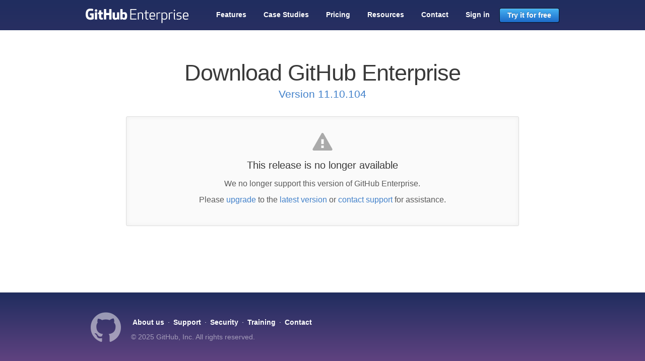

--- FILE ---
content_type: text/html
request_url: https://enterprise.github.com/releases/11.10.104/download.html
body_size: 3406
content:
<!DOCTYPE html>
<html>
  <head>
    <title>GitHub Enterprise - The best way to build and ship software</title>
    <meta name="description" content="The power of GitHub's social coding for your own workgroup. Pricing, tour and more.">
    <meta http-equiv="Content-type:text/html;charset=utf-8">
    <meta charset="utf-8">
    <meta name="google-site-verification" content="KT5gs8h0wvaagLKAVWq8bbeNwnZZK1r1XQysX3xurLU" />

    <!-- Twitter summary card /w large image metadata -->
    <meta name="twitter:card" content="summary_large_image">
    <meta name="twitter:site" content="@github">
    <meta name="twitter:creator" content="@github">
    <meta name="twitter:title" content="GitHub Enterprise - The best way to build and ship software">
    <meta name="twitter:description" content="The power of GitHub's social coding for your own workgroup. Pricing, tour and more.">
    <meta name="twitter:image" content="/images/opengraph.png">

    <!-- Opengraph metadata for Facebook, LinkedIn, Google+ and friends -->
    <meta property="og:url" content="/releases/11.10.104/download.html" />
    <meta property="og:site_name" content="GitHub Enterprise" />
    <meta property="og:title" content="GitHub Enterprise - The best way to build and ship software" />
    <meta property="og:description" content="The power of GitHub's social coding for your own workgroup. Pricing, tour and more." />
    <meta property="og:type" content="website" />
    <meta property="og:image" content="/images/opengraph.png" />
    <meta property="og:image:width" content="1200" />
    <meta property="og:image:height" content="630" />
    <meta name="ha-url" content="https://collector.githubapp.com/enterprise-web/collect">

    <link rel="stylesheet" href="/assets/application-72945cde494f5720ef4cfb75ada791f2922f0e7a7ecf27d48e5ef94193a85f3d.css" media="all">
    <script src="/assets/application-afede2f652e75884af8be017a1a3daf777e2ca3dd9f6e0669651ae042cea62d1.js"></script>
    <script src="/assets/upgrade_version-f33b0a5cc126d25736a54cc41d024cd3862c9b2a43de6761669eefbfc32a01ae.js"></script>
  </head>
  <body class="">

    <div class="site-container js-site-container">

      
      
      

      <div class="navbar js-navbar">
  <div class="bg"></div>
  <div class="container">
    <a class="site-logo" href="/">
      <svg version="1.1" class="logo-svg" xmlns="http://www.w3.org/2000/svg" xmlns:xlink="http://www.w3.org/1999/xlink" x="0px" y="0px" width="204" height="29"
   viewBox="0 0 216 30.4" enable-background="new 0 0 216 30.4" xml:space="preserve">
<path fill="#FFFFFF" d="M105.6,12.3h-9.8v8.8h10.9V23H93.7V0.8h12.9v1.9H95.8v7.8h9.8V12.3z M118.6,12.2c0-1.9-1.1-2.5-3-2.5
  c-1.9,0-2.9,0.3-4,0.9V23h-2.1V8.2h1.2l0.4,1.2c1.4-1,2.9-1.5,4.5-1.5c3.5,0,5,1.6,5,4.4V23h-2.1V12.2z M131.8,23.1
  c-0.4,0.1-0.9,0.1-1.3,0.1c-2.5,0-4.7-1.1-4.7-4V9.8h-3V8.9l3-0.9V4l2.1-0.6v4.7h4.6v1.6h-4.6V19c0,1.8,1,2.5,2.8,2.5
  c0.4,0,0.8,0,1.2-0.1V23.1z M140.3,7.9c5,0,5.6,3.4,5.6,7.7v0.9h-9.8c0.1,2.6,0.8,4.9,4.1,4.9c2.1,0,3.4-0.2,4.9-0.8v1.8
  c-1.7,0.7-3.4,0.9-4.9,0.9c-5,0-6.2-3.4-6.2-7.7C134.1,11.3,135.3,7.9,140.3,7.9z M136.2,14.8h7.7c0-2.6-0.1-5.1-3.6-5.1
  C136.9,9.7,136.2,12.2,136.2,14.8z M157.1,9.9c-0.4-0.1-1-0.2-1.8-0.2c-2,0-3.2,0.3-4.3,0.9V23h-2.1V8.2h1.2l0.4,1.2
  c1.4-1,3.1-1.5,4.8-1.5c0.7,0,1.2,0.1,1.8,0.1V9.9z M161.5,22v8.3h-2.1V8.2h1.2l0.4,1.2c1.5-1,3-1.5,4.6-1.5c4.8,0,6.1,3.4,6.1,7.7
  c0,4.3-1.3,7.7-6.1,7.7C164.3,23.3,162.8,22.9,161.5,22z M169.6,15.6c0-2.9-0.4-5.9-4-5.9c-1.9,0-3,0.3-4.1,0.9v9.8
  c1.2,0.6,2.2,0.9,4.1,0.9C169.2,21.4,169.6,18.5,169.6,15.6z M182.8,9.9c-0.4-0.1-1-0.2-1.8-0.2c-2,0-3.2,0.3-4.3,0.9V23h-2.1V8.2
  h1.2l0.4,1.2c1.4-1,3.1-1.5,4.8-1.5c0.7,0,1.2,0.1,1.8,0.1V9.9z M186.4,2.2c0.8,0,1.5,0.7,1.5,1.5c0,0.8-0.7,1.5-1.5,1.5
  c-0.8,0-1.5-0.7-1.5-1.5C184.9,2.9,185.6,2.2,186.4,2.2z M185.4,20V8.2h2v12.1c0,1,0.3,1.3,1.2,1.3v1.7
  C186.5,23.3,185.4,22.4,185.4,20z M196.4,14.5c4.2,0.4,5.2,1.8,5.2,4.2c0,2.3-1.5,4.6-6,4.6c-1.4,0-3.5-0.4-4.4-0.7v-1.8
  c0.9,0.3,2.3,0.7,4.4,0.7c3.1,0,3.9-1.3,3.9-2.7c0-1.4-0.4-2.3-3.3-2.5c-4.3-0.4-5.2-1.9-5.2-3.9c0-2.1,1.4-4.4,5.5-4.4
  c1.4,0,3,0.2,4.3,0.7v1.8c-1.2-0.4-2.3-0.7-4.3-0.7c-2.9,0-3.6,1.1-3.6,2.5C193,13.5,193.6,14.2,196.4,14.5z M210.4,7.9
  c5,0,5.6,3.4,5.6,7.7v0.9h-9.8c0.1,2.6,0.8,4.9,4.1,4.9c2.1,0,3.4-0.2,4.9-0.8v1.8c-1.7,0.7-3.4,0.9-4.9,0.9c-5,0-6.2-3.4-6.2-7.7
  C204.2,11.3,205.4,7.9,210.4,7.9z M206.2,14.8h7.7c0-2.6-0.1-5.1-3.6-5.1C206.9,9.7,206.3,12.2,206.2,14.8z M0.4,12.5 M16.6,10H9.4
  C9.2,10,9,10.1,9,10.3v3.5c0,0.2,0.2,0.3,0.3,0.3h2.8v4.4c0,0-0.6,0.2-2.4,0.2c-2.1,0-5-0.8-5-7.1c0-6.4,3-7.2,5.8-7.2
  c2.4,0,3.5,0.4,4.2,0.6c0.2,0.1,0.4-0.1,0.4-0.3l0.8-3.4c0-0.1,0-0.2-0.1-0.3C15.7,0.9,14,0,9.8,0C5,0,0,2.1,0,12
  c0,9.9,5.7,11.4,10.5,11.4c4,0,6.4-1.7,6.4-1.7c0.1-0.1,0.1-0.2,0.1-0.3V10.3C17,10.1,16.8,10,16.6,10z M54.3,1.2
  c0-0.2-0.1-0.3-0.3-0.3h-4.1c-0.2,0-0.3,0.2-0.3,0.3c0,0,0,7.9,0,7.9h-6.4V1.2c0-0.2-0.2-0.3-0.3-0.3h-4.1c-0.2,0-0.3,0.2-0.3,0.3
  v21.4c0,0.2,0.2,0.3,0.3,0.3h4.1c0.2,0,0.3-0.2,0.3-0.3v-9.1h6.4c0,0,0,9.1,0,9.1c0,0.2,0.2,0.3,0.3,0.3H54c0.2,0,0.3-0.2,0.3-0.3
  V1.2z M24.5,4c0-1.5-1.2-2.7-2.6-2.7c-1.5,0-2.6,1.2-2.6,2.7c0,1.5,1.2,2.7,2.6,2.7C23.3,6.7,24.5,5.5,24.5,4z M24.2,18.1
  c0-0.5,0-9.9,0-9.9c0-0.2-0.2-0.3-0.3-0.3h-4.1c-0.2,0-0.4,0.2-0.4,0.4c0,0,0,11.9,0,14.1c0,0.4,0.3,0.5,0.6,0.5c0,0,1.7,0,3.7,0
  c0.4,0,0.5-0.2,0.5-0.5C24.2,21.6,24.2,18.6,24.2,18.1z M70.2,7.9h-4.1c-0.2,0-0.3,0.2-0.3,0.3v10.5c0,0-1,0.8-2.5,0.8
  c-1.5,0-1.8-0.7-1.8-2.1c0-1.4,0-9.1,0-9.1c0-0.2-0.2-0.3-0.3-0.3H57c-0.2,0-0.3,0.2-0.3,0.3c0,0,0,5.6,0,9.8c0,4.3,2.4,5.3,5.6,5.3
  c2.7,0,4.8-1.5,4.8-1.5s0.1,0.8,0.1,0.9c0,0.1,0.2,0.2,0.3,0.2l2.6,0c0.2,0,0.3-0.2,0.3-0.3l0-14.4C70.5,8,70.4,7.9,70.2,7.9z
   M81.5,7.4c-2.3,0-3.9,1-3.9,1V1.2c0-0.2-0.2-0.3-0.3-0.3h-4.1c-0.2,0-0.3,0.2-0.3,0.3v21.4c0,0.2,0.2,0.3,0.3,0.3c0,0,2.8,0,2.8,0
  c0.1,0,0.2-0.1,0.3-0.2c0.1-0.1,0.2-1,0.2-1s1.7,1.6,4.8,1.6c3.7,0,5.9-1.9,5.9-8.5C87.2,8.3,83.8,7.4,81.5,7.4z M79.9,19.4
  c-1.4,0-2.4-0.7-2.4-0.7V12c0,0,0.9-0.6,2.1-0.7c1.5-0.1,2.9,0.3,2.9,3.8C82.5,18.8,81.8,19.5,79.9,19.4z M35.9,7.8h-3.1
  c0,0,0-4,0-4c0-0.2-0.1-0.2-0.3-0.2h-4.2c-0.2,0-0.2,0.1-0.2,0.2V8c0,0-2.1,0.5-2.2,0.5c-0.1,0-0.2,0.2-0.2,0.3v2.6
  c0,0.2,0.2,0.3,0.3,0.3h2.1c0,0,0,2.7,0,6.3c0,4.7,3.3,5.2,5.5,5.2c1,0,2.2-0.3,2.4-0.4c0.1,0,0.2-0.2,0.2-0.3l0-2.9
  c0-0.2-0.2-0.3-0.3-0.3c-0.2,0-0.6,0.1-1.1,0.1c-1.5,0-2-0.7-2-1.6c0-0.9,0-6,0-6h3.1c0.2,0,0.3-0.2,0.3-0.3V8.2
  C36.2,8,36,7.8,35.9,7.8z"/>
</svg>

    </a>
    <ul class="nav-pills">
        <li >
          <a href="/features">Features</a>
        </li>
        <li >
          <a href="/case-studies">Case Studies</a>
        </li>
        <li>
          <a href="/features#pricing">Pricing</a>
        </li>
        <li >
          <a href="/resources">Resources</a>
        </li>
        <li class="ga-trial-button-contact-nav">
          <a href="/contact" class="ga-trial-button-contact-nav">Contact</a>
        </li>
        <li>
          <a href="/login">Sign in</a>
        </li>
        <li>
          <a href="https://github.com/organizations/enterprise_plan" class="btn-primary ga-trial-button-nav">Try it for free</a>
        </li>
    </ul>
  </div>
</div>

      
      

      <div class="container">
        
        






<div class="trial-header text-center">
  <h1>Download GitHub Enterprise</h1>
  <p class="lead">
  
    <a href="/releases/11.10.104/notes">Version 11.10.104</a>
  
  </p>
</div>




<div class="row">
  <div class="span10 offset1">
    <div class="download-container">
        <div class="blankslate large-format">
          <span class="mega-octicon octicon-alert"></span>
          <h3>This release is no longer available</h3>
          <p>We no longer support this version of GitHub Enterprise.</p>
          <p>Please <a href="https://docs.github.com/enterprise/admin/guides/installation/about-upgrade-requirements/">upgrade</a> to the <a href="/releases/3.18.1/download">latest version</a> or <a href="https://enterprise.github.com/support">contact support</a> for assistance.</p>
        </div>
    </div>
  </div>
</div>


      </div>

      <div class="footer-push"></div>
    </div>
    <div class="footer">
  <div class="container">

    <div class="span8 left">
      <span class="mega-octicon octicon-mark-github"></span>
      <nav class="footer-nav">
        <a href="https://github.com/about">About us</a>
        &middot;
        <a href="/support">Support</a>
        &middot;
        <a href="/security">Security</a>
        &middot;
        <a href="http://training.github.com/" target="_blank">Training</a>
        &middot;
        <a href="/contact">Contact</a>
      </nav>
      <p class="copyright">&copy; 2025 GitHub, Inc. All rights reserved.</p>
    </div>
  </div>
</div>

    <script src="/assets/analytics-67a7bad31173af37b5ea29bcee785371891df73a823b8c91df21cd23bb235563.js"></script>
  </body>
</html>


--- FILE ---
content_type: text/css
request_url: https://enterprise.github.com/assets/application-72945cde494f5720ef4cfb75ada791f2922f0e7a7ecf27d48e5ef94193a85f3d.css
body_size: 19070
content:
#facebox{position:absolute;top:0;left:0;z-index:100;text-align:left}#facebox .popup{position:relative;border:3px solid rgba(0,0,0,0);-webkit-border-radius:5px;-moz-border-radius:5px;border-radius:5px;-webkit-box-shadow:0 0 18px rgba(0,0,0,0.4);-moz-box-shadow:0 0 18px rgba(0,0,0,0.4);box-shadow:0 0 18px rgba(0,0,0,0.4)}#facebox .content{display:table;width:370px;padding:10px;background:#fff;-webkit-border-radius:4px;-moz-border-radius:4px;border-radius:4px}#facebox .content>p:first-child{margin-top:0}#facebox .content>p:last-child{margin-bottom:0}#facebox .close{position:absolute;top:5px;right:5px;padding:2px;background:#fff}#facebox .close img{opacity:0.3}#facebox .close:hover img{opacity:1.0}#facebox .loading{text-align:center}#facebox .image{text-align:center}#facebox img{border:0;margin:0}#facebox_overlay{position:fixed;top:0px;left:0px;height:100%;width:100%}.facebox_hide{z-index:-100}.facebox_overlayBG{background-color:#000;z-index:99}@font-face{font-family:"Octicons";src:url(/assets/octicons/octicons-6dddfbbdce9487bcfe05c27eeb970a2c1d5abe7eef1cf6a06ef093e7b6b8c42b.woff) format("woff");font-weight:normal;font-style:normal}.octicon{display:inline-block;vertical-align:text-top;fill:currentColor}.octicon,.mega-octicon{font:normal normal normal 16px/1 Octicons;display:inline-block;text-decoration:none;text-rendering:auto;-webkit-font-smoothing:antialiased;-moz-osx-font-smoothing:grayscale;-webkit-user-select:none;-ms-user-select:none;user-select:none;speak:none}.mega-octicon{font-size:32px}.octicon-alert:before{content:"\f02d"}.octicon-arrow-down:before{content:"\f03f"}.octicon-arrow-left:before{content:"\f040"}.octicon-arrow-right:before{content:"\f03e"}.octicon-arrow-small-down:before{content:"\f0a0"}.octicon-arrow-small-left:before{content:"\f0a1"}.octicon-arrow-small-right:before{content:"\f071"}.octicon-arrow-small-up:before{content:"\f09f"}.octicon-arrow-up:before{content:"\f03d"}.octicon-beaker:before{content:"\f0dd"}.octicon-bell:before{content:"\f0de"}.octicon-bold:before{content:"\f0e2"}.octicon-book:before{content:"\f007"}.octicon-bookmark:before{content:"\f07b"}.octicon-briefcase:before{content:"\f0d3"}.octicon-broadcast:before{content:"\f048"}.octicon-browser:before{content:"\f0c5"}.octicon-bug:before{content:"\f091"}.octicon-calendar:before{content:"\f068"}.octicon-check:before{content:"\f03a"}.octicon-checklist:before{content:"\f076"}.octicon-chevron-down:before{content:"\f0a3"}.octicon-chevron-left:before{content:"\f0a4"}.octicon-chevron-right:before{content:"\f078"}.octicon-chevron-up:before{content:"\f0a2"}.octicon-circle-slash:before{content:"\f084"}.octicon-circuit-board:before{content:"\f0d6"}.octicon-clippy:before{content:"\f035"}.octicon-clock:before{content:"\f046"}.octicon-cloud-download:before{content:"\f00b"}.octicon-cloud-upload:before{content:"\f00c"}.octicon-code:before{content:"\f05f"}.octicon-comment-discussion:before{content:"\f04f"}.octicon-comment:before{content:"\f02b"}.octicon-credit-card:before{content:"\f045"}.octicon-dash:before{content:"\f0ca"}.octicon-dashboard:before{content:"\f07d"}.octicon-database:before{content:"\f096"}.octicon-desktop-download:before{content:"\f0dc"}.octicon-device-camera-video:before{content:"\f057"}.octicon-device-camera:before{content:"\f056"}.octicon-device-desktop:before{content:"\f27c"}.octicon-device-mobile:before{content:"\f038"}.octicon-diff-added:before{content:"\f06b"}.octicon-diff-ignored:before{content:"\f099"}.octicon-diff-modified:before{content:"\f06d"}.octicon-diff-removed:before{content:"\f06c"}.octicon-diff-renamed:before{content:"\f06e"}.octicon-diff:before{content:"\f04d"}.octicon-ellipses:before{content:"\f101"}.octicon-ellipsis:before{content:"\f09a"}.octicon-eye:before{content:"\f04e"}.octicon-file-binary:before{content:"\f094"}.octicon-file-code:before{content:"\f010"}.octicon-file-directory:before{content:"\f016"}.octicon-file-media:before{content:"\f012"}.octicon-file-pdf:before{content:"\f014"}.octicon-file-submodule:before{content:"\f017"}.octicon-file-symlink-directory:before{content:"\f0b1"}.octicon-file-symlink-file:before{content:"\f0b0"}.octicon-file-text:before{content:"\f011"}.octicon-file-zip:before{content:"\f013"}.octicon-file:before{content:"\f102"}.octicon-flame:before{content:"\f0d2"}.octicon-fold:before{content:"\f0cc"}.octicon-gear:before{content:"\f02f"}.octicon-gift:before{content:"\f042"}.octicon-gist-secret:before{content:"\f08c"}.octicon-gist:before{content:"\f00e"}.octicon-git-branch:before{content:"\f020"}.octicon-git-commit:before{content:"\f01f"}.octicon-git-compare:before{content:"\f0ac"}.octicon-git-merge:before{content:"\f023"}.octicon-git-pull-request:before{content:"\f009"}.octicon-globe:before{content:"\f0b6"}.octicon-grabber:before{content:"\f103"}.octicon-graph:before{content:"\f043"}.octicon-heart:before{content:"\2665"}.octicon-history:before{content:"\f07e"}.octicon-home:before{content:"\f08d"}.octicon-horizontal-rule:before{content:"\f070"}.octicon-hubot:before{content:"\f09d"}.octicon-inbox:before{content:"\f0cf"}.octicon-info:before{content:"\f059"}.octicon-issue-closed:before{content:"\f028"}.octicon-issue-opened:before{content:"\f026"}.octicon-issue-reopened:before{content:"\f027"}.octicon-italic:before{content:"\f0e4"}.octicon-jersey:before{content:"\f019"}.octicon-key:before{content:"\f049"}.octicon-keyboard:before{content:"\f00d"}.octicon-law:before{content:"\f0d8"}.octicon-light-bulb:before{content:"\f000"}.octicon-link-external:before{content:"\f07f"}.octicon-link:before{content:"\f05c"}.octicon-list-ordered:before{content:"\f062"}.octicon-list-unordered:before{content:"\f061"}.octicon-location:before{content:"\f060"}.octicon-lock:before{content:"\f06a"}.octicon-logo-gist:before{content:"\f0ad"}.octicon-logo-github:before{content:"\f092"}.octicon-mail-read:before{content:"\f03c"}.octicon-mail-reply:before{content:"\f051"}.octicon-mail:before{content:"\f03b"}.octicon-mark-github:before{content:"\f00a"}.octicon-markdown:before{content:"\f0c9"}.octicon-megaphone:before{content:"\f077"}.octicon-mention:before{content:"\f0be"}.octicon-milestone:before{content:"\f075"}.octicon-mirror:before{content:"\f024"}.octicon-mortar-board:before{content:"\f0d7"}.octicon-mute:before{content:"\f080"}.octicon-no-newline:before{content:"\f09c"}.octicon-octoface:before{content:"\f008"}.octicon-organization:before{content:"\f037"}.octicon-package:before{content:"\f0c4"}.octicon-paintcan:before{content:"\f0d1"}.octicon-pencil:before{content:"\f058"}.octicon-person:before{content:"\f018"}.octicon-pin:before{content:"\f041"}.octicon-plug:before{content:"\f0d4"}.octicon-plus-small:before{content:"\f104"}.octicon-plus:before{content:"\f05d"}.octicon-primitive-dot:before{content:"\f052"}.octicon-primitive-square:before{content:"\f053"}.octicon-pulse:before{content:"\f085"}.octicon-question:before{content:"\f02c"}.octicon-quote:before{content:"\f063"}.octicon-radio-tower:before{content:"\f030"}.octicon-reply:before{content:"\f105"}.octicon-repo-clone:before{content:"\f04c"}.octicon-repo-force-push:before{content:"\f04a"}.octicon-repo-forked:before{content:"\f002"}.octicon-repo-pull:before{content:"\f006"}.octicon-repo-push:before{content:"\f005"}.octicon-repo:before{content:"\f001"}.octicon-rocket:before{content:"\f033"}.octicon-rss:before{content:"\f034"}.octicon-ruby:before{content:"\f047"}.octicon-search:before{content:"\f02e"}.octicon-server:before{content:"\f097"}.octicon-settings:before{content:"\f07c"}.octicon-shield:before{content:"\f0e1"}.octicon-sign-in:before{content:"\f036"}.octicon-sign-out:before{content:"\f032"}.octicon-smiley:before{content:"\f0e7"}.octicon-squirrel:before{content:"\f0b2"}.octicon-star:before{content:"\f02a"}.octicon-stop:before{content:"\f08f"}.octicon-sync:before{content:"\f087"}.octicon-tag:before{content:"\f015"}.octicon-tasklist:before{content:"\f0e5"}.octicon-telescope:before{content:"\f088"}.octicon-terminal:before{content:"\f0c8"}.octicon-text-size:before{content:"\f0e3"}.octicon-three-bars:before{content:"\f05e"}.octicon-thumbsdown:before{content:"\f0db"}.octicon-thumbsup:before{content:"\f0da"}.octicon-tools:before{content:"\f031"}.octicon-trashcan:before{content:"\f0d0"}.octicon-triangle-down:before{content:"\f05b"}.octicon-triangle-left:before{content:"\f044"}.octicon-triangle-right:before{content:"\f05a"}.octicon-triangle-up:before{content:"\f0aa"}.octicon-unfold:before{content:"\f039"}.octicon-unmute:before{content:"\f0ba"}.octicon-unverified:before{content:"\f0e8"}.octicon-verified:before{content:"\f0e6"}.octicon-versions:before{content:"\f064"}.octicon-watch:before{content:"\f0e0"}.octicon-x:before{content:"\f081"}.octicon-zap:before{content:"\26a1"}.octicon-alert,.octicon-beaker,.octicon-book,.octicon-broadcast,.octicon-bug,.octicon-checklist,.octicon-cloud-download,.octicon-cloud-upload,.octicon-comment-discussion,.octicon-comment,.octicon-credit-card,.octicon-dashboard,.octicon-desktop-download,.octicon-device-camera-video,.octicon-device-camera,.octicon-device-desktop,.octicon-eye,.octicon-graph,.octicon-home,.octicon-issue-closed,.octicon-keyboard,.octicon-link,.octicon-mark-github,.octicon-markdown,.octicon-megaphone,.octicon-mirror,.octicon-mortar-board,.octicon-mute,.octicon-no-newline,.octicon-octoface,.octicon-organization,.octicon-package,.octicon-pin,.octicon-radio-tower,.octicon-repo-clone,.octicon-repo-pull,.octicon-rocket,.octicon-ruby,.octicon-search,.octicon-settings,.octicon-sign-out,.octicon-smiley,.octicon-squirrel,.octicon-tasklist,.octicon-thumbsdown,.octicon-thumbsup,.octicon-tools,.octicon-unmute,.octicon-unverified,.octicon-verified{width:1em}.octicon-arrow-down,.octicon-arrow-left,.octicon-arrow-right,.octicon-arrow-up,.octicon-bold,.octicon-bookmark,.octicon-chevron-down,.octicon-chevron-up,.octicon-device-mobile,.octicon-git-branch,.octicon-horizontal-rule,.octicon-repo-forked,.octicon-rss,.octicon-zap{width:0.625em}.octicon-arrow-small-down,.octicon-arrow-small-left,.octicon-arrow-small-right,.octicon-arrow-small-up,.octicon-italic,.octicon-triangle-left,.octicon-triangle-right{width:0.375em}.octicon-bell,.octicon-briefcase,.octicon-browser,.octicon-calendar,.octicon-circle-slash,.octicon-circuit-board,.octicon-clippy,.octicon-clock,.octicon-code,.octicon-diff-added,.octicon-diff-ignored,.octicon-diff-modified,.octicon-diff-removed,.octicon-diff-renamed,.octicon-file-directory,.octicon-file-submodule,.octicon-file-symlink-directory,.octicon-fold,.octicon-gear,.octicon-gift,.octicon-gist-secret,.octicon-git-commit,.octicon-git-compare,.octicon-globe,.octicon-history,.octicon-hubot,.octicon-inbox,.octicon-info,.octicon-issue-opened,.octicon-issue-reopened,.octicon-jersey,.octicon-key,.octicon-law,.octicon-mail-read,.octicon-mail,.octicon-mention,.octicon-milestone,.octicon-pencil,.octicon-plug,.octicon-pulse,.octicon-question,.octicon-quote,.octicon-reply,.octicon-shield,.octicon-sign-in,.octicon-star,.octicon-stop,.octicon-tag,.octicon-telescope,.octicon-terminal,.octicon-unfold,.octicon-versions{width:0.875em}.octicon-check,.octicon-database,.octicon-ellipses,.octicon-ellipsis,.octicon-file-binary,.octicon-file-code,.octicon-file-media,.octicon-file-pdf,.octicon-file-symlink-file,.octicon-file-text,.octicon-file-zip,.octicon-file,.octicon-flame,.octicon-gist,.octicon-git-merge,.octicon-git-pull-request,.octicon-heart,.octicon-light-bulb,.octicon-link-external,.octicon-list-ordered,.octicon-list-unordered,.octicon-location,.octicon-lock,.octicon-mail-reply,.octicon-paintcan,.octicon-person,.octicon-plus,.octicon-repo-force-push,.octicon-repo-push,.octicon-repo,.octicon-server,.octicon-sync,.octicon-three-bars,.octicon-trashcan,.octicon-triangle-down,.octicon-triangle-up,.octicon-watch,.octicon-x{width:0.75em}.octicon-chevron-left,.octicon-chevron-right,.octicon-dash,.octicon-grabber,.octicon-primitive-dot,.octicon-primitive-square{width:0.5em}.octicon-diff{width:0.8125em}.octicon-logo-gist{width:1.5625em}.octicon-logo-github{width:2.8125em}.octicon-plus-small{width:0.4375em}.octicon-text-size{width:1.125em}fieldset{margin:0;padding:0;border:0}label,input[type="text"],#adv_code_search .search-page-label,input[type="password"],input[type="email"],input[type="number"],input[type="tel"],input[type="url"],textarea{font-size:13px}label{font-weight:bold}input[type="text"],#adv_code_search .search-page-label,input[type="password"],input[type="email"],input[type="number"],input[type="tel"],input[type="url"],textarea{min-height:34px;padding:7px 8px;outline:none;color:#333;background-color:#fff;background-repeat:no-repeat;background-position:right center;border:1px solid #ccc;border-radius:3px;box-shadow:inset 0 1px 2px rgba(0,0,0,0.075);vertical-align:middle}input[type="text"].focus,#adv_code_search .focus.search-page-label,input[type="text"]:focus,.focused .drag-and-drop,#adv_code_search .search-page-label:focus,input[type="password"].focus,input[type="password"]:focus,input[type="email"].focus,input[type="email"]:focus,input[type="number"].focus,input[type="number"]:focus,input[type="tel"].focus,input[type="tel"]:focus,input[type="url"].focus,input[type="url"]:focus,textarea.focus,textarea:focus{border-color:#51a7e8;box-shadow:inset 0 1px 2px rgba(0,0,0,0.075),0 0 5px rgba(81,167,232,0.5)}input[type="text"].input-contrast,#adv_code_search .input-contrast.search-page-label,input[type="password"].input-contrast,input[type="email"].input-contrast,input[type="number"].input-contrast,input[type="tel"].input-contrast,input[type="url"].input-contrast,textarea.input-contrast{background-color:#fafafa}input[type="text"].input-contrast:focus,.focused .input-contrast.drag-and-drop,#adv_code_search .input-contrast.search-page-label:focus,input[type="password"].input-contrast:focus,input[type="email"].input-contrast:focus,input[type="number"].input-contrast:focus,input[type="tel"].input-contrast:focus,input[type="url"].input-contrast:focus,textarea.input-contrast:focus{background-color:#fff}::-webkit-input-placeholder,:-moz-placeholder{color:#aaa}::-webkit-validation-bubble-message{color:#fff;background:#9c2400;border:0;border-radius:3px;font-size:12px;-webkit-box-shadow:1px 1px 1px rgba(0,0,0,0.1)}input::-webkit-validation-bubble-icon{display:none}::-webkit-validation-bubble-arrow{background-color:#9c2400;border:solid 1px #9c2400;-webkit-box-shadow:1px 1px 1px rgba(0,0,0,0.1)}input.input-mini{min-height:24px;padding-top:4px;padding-bottom:4px;font-size:12px}input.input-large{padding:6px 10px;font-size:16px}.input-block{display:block;width:100%}.input-monospace{font-family:Monaco, "Liberation Mono", Courier, monospace}dl.form{margin:15px 0}dl.form input[type="text"],dl.form #adv_code_search .search-page-label,#adv_code_search dl.form .search-page-label,dl.form input[type="password"],dl.form input[type="email"],dl.form textarea{background-color:#fafafa}dl.form input[type="text"]:focus,dl.form .focused .drag-and-drop,.focused dl.form .drag-and-drop,dl.form #adv_code_search .search-page-label:focus,#adv_code_search dl.form .search-page-label:focus,dl.form input[type="password"]:focus,dl.form input[type="email"]:focus,dl.form textarea:focus{background-color:#fff}dl.form>dt{margin:0 0 6px}dl.form>dt label{position:relative}dl.form.flattened>dt{float:left;line-height:32px;margin:0}dl.form.flattened>dd{line-height:32px}dl.form>dd input[type="text"],dl.form>dd #adv_code_search .search-page-label,#adv_code_search dl.form>dd .search-page-label,dl.form>dd input[type="password"],dl.form>dd input[type="email"]{margin-right:5px;width:440px;max-width:100%;background-position-x:98%}dl.form>dd input[type="text"].short,dl.form>dd #adv_code_search .short.search-page-label,#adv_code_search dl.form>dd .short.search-page-label,dl.form>dd input[type="password"].short,dl.form>dd input[type="email"].short{width:250px}dl.form>dd input[type="text"].shorter,dl.form>dd #adv_code_search .shorter.search-page-label,#adv_code_search dl.form>dd .shorter.search-page-label,dl.form>dd input[type="password"].shorter,dl.form>dd input[type="email"].shorter{width:130px}dl.form>dd input[type="text"].long,dl.form>dd #adv_code_search .long.search-page-label,#adv_code_search dl.form>dd .long.search-page-label,dl.form>dd input[type="password"].long,dl.form>dd input[type="email"].long{width:100%}dl.form>dd input[type="text"].is-autocheck-loading,dl.form>dd #adv_code_search .is-autocheck-loading.search-page-label,#adv_code_search dl.form>dd .is-autocheck-loading.search-page-label,dl.form>dd input[type="password"].is-autocheck-loading,dl.form>dd input[type="email"].is-autocheck-loading{background-image:url(/images/spinners/octocat-spinner-32.gif);background-size:16px}dl.form>dd input[type="text"].is-autocheck-successful,dl.form>dd #adv_code_search .is-autocheck-successful.search-page-label,#adv_code_search dl.form>dd .is-autocheck-successful.search-page-label,dl.form>dd input[type="password"].is-autocheck-successful,dl.form>dd input[type="email"].is-autocheck-successful{background-image:url(/images/modules/ajax/success.png)}dl.form>dd input[type="text"].is-autocheck-errored,dl.form>dd #adv_code_search .is-autocheck-errored.search-page-label,#adv_code_search dl.form>dd .is-autocheck-errored.search-page-label,dl.form>dd input[type="password"].is-autocheck-errored,dl.form>dd input[type="email"].is-autocheck-errored{background-image:url(/images/modules/ajax/error.png)}dl.form>dd textarea{width:100%;height:200px;min-height:200px}dl.form>dd textarea.short{height:50px;min-height:50px}dl.form>dd p.note{margin:4px 0 2px;font-size:12px;min-height:17px;color:#777}dl.form>dd p.note .spinner{vertical-align:middle;margin-right:3px}dl.form>dd h4{margin:4px 0 0}dl.form>dd h4.is-error{color:#BD2C00}dl.form>dd h4.is-success{color:#6CC644}dl.form>dd h4+p.note{margin-top:0}dl.form.required>dt>label:after{content:"*";color:#9f1006;padding-left:5px}.form-checkbox{margin:15px 0;padding-left:20px;vertical-align:middle}.form-checkbox label em.highlight{position:relative;left:-4px;padding:2px 4px;font-style:normal;background:#fffbdc;border-radius:3px}.form-checkbox input[type=checkbox],.form-checkbox input[type=radio]{float:left;margin:2px 0 0 -20px;vertical-align:middle}.form-checkbox .note{margin:0;display:block;font-size:12px;font-weight:normal;color:#666}.form-cards{margin:0 0 15px;height:31px}.form-cards>.cards{margin:0}.form-cards>.cards>li{list-style-type:none;float:left;margin:0 4px 0 0}.form-cards>.cards>li.text{font-size:11px;color:#999;line-height:31px}.form-cards>.cards .card{float:left;width:47px;height:31px;text-indent:-9999px;background-position:0 0;background-image:url(/images/modules/pricing/credit-cards-@1x.png);opacity:.6}.form-cards>.cards .card.visa{background-position:0 0}.form-cards>.cards .card.amex{background-position:-50px 0}.form-cards>.cards .card.mastercard{background-position:-100px 0}.form-cards>.cards .card.discover{background-position:-150px 0}.form-cards>.cards .card.jcb{background-position:-200px 0}.form-cards>.cards .card.dinersclub{background-position:-250px 0}.form-cards>.cards .card.enabled{opacity:1}.form-cards>.cards .card.disabled{opacity:.2}@media only screen and (-webkit-min-device-pixel-ratio: 2), only screen and (min--moz-device-pixel-ratio: 2), only screen and (-o-min-device-pixel-ratio: 2 / 1), only screen and (min-device-pixel-ratio: 2), only screen and (min-resolution: 2dppx){.form-cards>.cards .card{background-image:url(/images/modules/pricing/credit-cards-@2x.png);background-size:300px 31px}}dl.form .success,dl.form .error,dl.form .indicator{display:none;font-size:12px;font-weight:bold}dl.form.loading{opacity:.5}dl.form.loading .indicator{display:inline}dl.form.loading .spinner{display:inline-block;vertical-align:middle}dl.form.successful .success{display:inline;color:#390}dl.form.errored>dt label{color:#900}dl.form.errored .error{display:inline;color:#900}dl.form.errored dd.error,dl.form.errored dd.warning{display:inline-block;padding:5px;font-size:11px;color:#494620;background:#f7ea57;border:1px solid #c0b536;border-top-color:#fff;border-bottom-right-radius:3px;border-bottom-left-radius:3px}dl.form.warn .warning{display:inline;color:#900}dl.form.warn dd.warning{display:inline-block;padding:5px;font-size:11px;color:#494620;background:#f7ea57;border:1px solid #c0b536;border-top-color:#fff;border-bottom-right-radius:3px;border-bottom-left-radius:3px}dl.form .form-note{margin-top:-1px;display:inline-block;padding:5px;font-size:11px;color:#494620;background:#f7ea57;border:1px solid #c0b536;border-top-color:#fff;border-bottom-right-radius:3px;border-bottom-left-radius:3px}.hfields{margin:15px 0}.hfields:before,.hfields:after{content:" ";display:table}.hfields:after{clear:both}.hfields dl.form{float:left;margin:0 30px 0 0}.hfields dl.form>dt label{display:inline-block;margin:5px 0 0;color:#666}.hfields dl.form>dt label img{position:relative;top:-2px}.hfields .button{float:left;margin:28px 25px 0 -20px}.hfields select{margin-top:5px}.fieldgroup .fields dl.form:first-child{margin-top:0}html.no-dnd-uploads .drag-and-drop{min-height:32px}html.no-dnd-uploads .drag-and-drop .default{display:none}html.no-dnd-uploads .upload-enabled textarea{border-bottom:1px solid #ddd}.drag-and-drop{margin:0;padding:7px 10px;color:#aaa;font-size:13px;line-height:16px;background-color:#fafafa;border:1px solid #ccc;border-top:0;border-bottom-left-radius:3px;border-bottom-right-radius:3px}.drag-and-drop .default,.drag-and-drop .loading,.drag-and-drop .error{display:none}.drag-and-drop .error{color:#BD2C00}.is-default .drag-and-drop .default{display:inline-block}.is-uploading .drag-and-drop .loading{display:inline-block}.is-uploading .drag-and-drop .loading img{vertical-align:top}.is-bad-file .drag-and-drop .bad-file{display:inline-block}.is-too-big .drag-and-drop .too-big{display:inline-block}.is-bad-browser .drag-and-drop .bad-browser{display:inline-block}.drag-and-drop-error-info{color:#aaa;font-weight:normal}.drag-and-drop-error-info a{color:#4183c4}.is-failed .drag-and-drop .failed-request{display:inline-block}.manual-file-chooser{position:absolute;width:240px;margin-left:-80px;padding:5px;opacity:.0001;cursor:pointer}.manual-file-chooser:hover+.manual-file-chooser-text{text-decoration:underline}.button .manual-file-chooser{line-height:34px;top:0;padding:0}.upload-enabled textarea{border-bottom:1px dashed #ddd;border-bottom-left-radius:0;border-bottom-right-radius:0;display:block}.focused .drag-and-drop{box-shadow:rgba(81,167,232,0.5) 0 0 3px}.dragover textarea,.dragover .drag-and-drop{box-shadow:#c9ff00 0 0 3px}.previewable-comment-form{position:relative}.previewable-comment-form .tabnav{position:relative;padding:10px 10px 0}.previewable-comment-form .comment{border:1px solid #cacaca}.previewable-comment-form .comment-header .comment-header-actions{display:none}.previewable-comment-form .comment-form-error{margin-bottom:10px}.previewable-comment-form .write-content,.previewable-comment-form .preview-content{display:none;padding:0 10px 10px}.previewable-comment-form.write-selected .write-content,.previewable-comment-form.preview-selected .preview-content{display:block}.previewable-comment-form textarea{display:block;width:100%;min-height:100px;max-height:500px;padding:10px;resize:vertical}.previewable-comment-form textarea.fullscreen-contents:focus{border:0;box-shadow:none}div.composer{margin-top:0}div.composer input[type="text"],div.composer #adv_code_search .search-page-label,#adv_code_search div.composer .search-page-label{display:block;width:100%;max-width:100%}div.composer dl.form{margin:0}div.composer dl.form input[type="text"],div.composer dl.form #adv_code_search .search-page-label,#adv_code_search div.composer dl.form .search-page-label{width:100%}div.composer .contributing{margin:0;padding:10px 0;font-weight:bold;text-align:center;border-bottom:1px solid #ddd;background:#ffc}div.composer .discussion-bubble{margin-top:0}div.composer .comment-content{background:inherit}div.composer .comment-header{display:none}div.composer .comment-body{padding:4px 6px}div.composer .comment{border:0}div.composer .composer-infobar{height:35px;border-bottom:1px solid #ddd;padding:0 10px;margin-bottom:10px}div.composer .tabnav{margin:0 0 10px}.infobar-widget.milestone{position:relative;float:right}.infobar-widget.milestone .select-menu-modal-holder{right:0}.infobar-widget.assignee{float:left}.infobar-widget.assignee .css-truncate-target{max-width:110px}.infobar-widget .text,.infobar-widget .avatar,.infobar-widget .select-menu{display:inline-block;vertical-align:top}.infobar-widget .text{margin-top:3px}.infobar-widget .text a{color:#333;font-weight:bold}.infobar-widget .progress-bar{width:200px;line-height:18px;overflow:hidden}input::-webkit-outer-spin-button,input::-webkit-inner-spin-button{-webkit-appearance:none;margin:0}.input-group{display:table}.input-group input{width:100%;position:relative}.input-group input:focus{z-index:2}.input-group input[type="text"]+.minibutton,.input-group #adv_code_search .search-page-label+.minibutton,#adv_code_search .input-group .search-page-label+.minibutton{margin-left:0}.input-group.inline{display:inline-table}.input-group input,.input-group-button{display:table-cell}.input-group-button{width:1%;vertical-align:middle}.input-group input:first-child,.input-group-button:first-child .button,.input-group-button:first-child .minibutton{border-top-right-radius:0;border-bottom-right-radius:0}.input-group-button:first-child .button,.input-group-button:first-child .minibutton{margin-right:-1px}.input-group input:last-child,.input-group-button:last-child .button,.input-group-button:last-child .minibutton{border-top-left-radius:0;border-bottom-left-radius:0}.input-group-button:last-child .button,.input-group-button:last-child .minibutton{margin-left:-1px}.fieldgroup{position:relative;margin-top:10px}.sidebar .fieldgroup+.fieldgroup{margin-top:40px}.fieldgroup h2,h2.account{margin:15px 0 0;font-size:18px;font-weight:normal;color:#666}p.explain{font-size:12px;color:#666;position:relative}p.explain strong{color:#333}p.explain .octicon{margin-right:5px;color:#bbb}p.explain .minibutton{float:right;top:-4px}.fieldgroup p.explain{margin:0}.options-content p.explain{margin-top:0;border-top:1px solid #ddd;padding:10px 10px 0}.fieldgroup .fields{margin:10px 0 0}.fieldgroup p.addlink{margin:15px 0;font-size:14px;font-weight:bold}.fieldgroup p.checkbox label{margin-left:5px}.fieldgroup p.checkbox .succeed{margin-left:10px;font-weight:normal;color:#3c0}.fieldgroup p.danger{margin:15px 0;font-weight:bold;color:#c00}.fieldgroup p:first-child{margin-top:0}.fieldgroup p.extra{margin:-8px 0 15px;font-size:12px;color:#666}.fieldgroup p.legal{margin:15px 0;font-size:14px;font-weight:bold}.fieldgroup div.error{margin:10px 0 0;padding:10px;color:#fff;font-weight:bold;background:#a00;border-radius:4px;-webkit-font-smoothing:antialiased}.fieldgroup div.error p{margin:0}.fieldgroup div.error p+p{margin-top:10px}.form-actions{text-align:right;padding-bottom:5px}.form-actions .cancel{margin-top:5px;float:left}.form-actions .button.cancel{margin-top:0;margin-left:2px}.form-actions .minibutton.cancel{margin-top:0}.form-actions .optional{display:block;padding-top:8px;float:left;margin-right:15px}.form-actions .optional span.text{padding:0 3px}.form-actions .optional input{position:relative;top:-1px}.form-warning{margin:10px 0;padding:8px 10px;border:1px solid #e7e4c2;font-size:14px;color:#333;background:#ffffe2;border-radius:4px}.form-warning p{margin:0;line-height:1.5}.form-warning strong{color:#000}.form-warning a{font-weight:bold}body,input,button,select,textarea{font-family:"Helvetica Neue", Helvetica, Arial, sans-serif}body,label,input,button,select,textarea{font-size:14px;line-height:1.4}html,body{height:100%}body{margin:0;padding:0;color:#5a5a5a;background-color:#fff}*{-moz-box-sizing:border-box;box-sizing:border-box}a{color:#4281ca;text-decoration:none}a:hover{text-decoration:underline}a.disabled{color:#ccc;cursor:default}a.danger{color:#cd5f59}img{border:0}.hidden{display:none}h1,h2,h3,h4,h5,h6{margin:10px 0;padding:0;font-weight:500;color:#3a3a3a;line-height:1.1;text-rendering:optimizeLegibility}h1{font-size:30px;margin:30px 0 15px}h2{font-size:24px;margin:20px 0 10px}h3{font-size:20px}h4{font-size:16px;margin-bottom:5px}h5{font-size:14px}p{margin:0 0 10px}.lead{font-size:16px;color:#3a3a3a}.muted{color:#9a9a9a}hr{margin:25px 0;border:0;border-top:1px solid #eee}address{font-style:normal}dt{margin-bottom:5px;font-size:18px;font-weight:bold}dd{margin:0 0 10px}.list-unstyled{padding-left:0;list-style:none}.list-inline{padding-left:0;list-style:none}.list-inline li{display:inline-block}.list-inline li+li{padding-left:15px}.text-left{text-align:left}.text-right{text-align:right}.text-center{text-align:center}table{width:100%;margin:0 0 20px;padding:0;border-collapse:collapse}td,th{padding:8px 0;border-bottom:1px solid #ddd;vertical-align:top}th{text-align:left;font-weight:bold;color:#38556e}thead th{border-bottom:2px solid #ddd}form{margin:0 0 20px}fieldset{padding:0;margin:0;border:0}label,input,button,select,textarea{font-size:14px;line-height:1.4}label{display:block;margin-bottom:5px;font-weight:bold;cursor:pointer}label small{font-weight:normal;color:#999}select,textarea,input[type="text"],#adv_code_search .search-page-label,input[type="password"],input[type="datetime"],input[type="datetime-local"],input[type="date"],input[type="month"],input[type="time"],input[type="week"],input[type="number"],input[type="email"],input[type="url"],input[type="search"],input[type="tel"],input[type="color"],.uneditable-input{display:inline-block;width:100%;height:36px;padding:7px 9px;margin-bottom:10px;font-size:14px;line-height:1.4;color:#333;border-radius:4px;vertical-align:middle;-webkit-box-sizing:border-box;-moz-box-sizing:border-box;box-sizing:border-box}input,.uneditable-input{width:206px}textarea{height:auto}textarea,input[type="text"],#adv_code_search .search-page-label,input[type="password"],input[type="datetime"],input[type="datetime-local"],input[type="date"],input[type="month"],input[type="time"],input[type="week"],input[type="number"],input[type="email"],input[type="url"],input[type="search"],input[type="tel"],input[type="color"],.uneditable-input{background-color:#fff;border:1px solid #ccc;box-shadow:inset 0 1px 1px rgba(0,0,0,0.075);transition:border linear .2s, box-shadow linear .2s}textarea:focus,input[type="text"]:focus,.focused .drag-and-drop,#adv_code_search .search-page-label:focus,input[type="password"]:focus,input[type="datetime"]:focus,input[type="datetime-local"]:focus,input[type="date"]:focus,input[type="month"]:focus,input[type="time"]:focus,input[type="week"]:focus,input[type="number"]:focus,input[type="email"]:focus,input[type="url"]:focus,input[type="search"]:focus,input[type="tel"]:focus,input[type="color"]:focus,.uneditable-input:focus{border-color:rgba(66,129,202,0.7);outline:0;outline:thin dotted \9;box-shadow:inset 0 1px 1px rgba(0,0,0,0.075),0 0 8px rgba(66,129,202,0.3)}input[type="radio"],input[type="checkbox"]{margin:4px 0 0;margin-top:1px \9;line-height:normal}input[type="file"],input[type="image"],input[type="submit"],input[type="reset"],input[type="button"],input[type="radio"],input[type="checkbox"]{width:auto}select,input[type="file"]{height:36px;line-height:36px}select{border:1px solid #ccc;background-color:#fff}select[multiple],select[size]{height:auto}.form-label{font-size:14px;font-weight:400}.form-input,.form-select{padding:7px 8px;margin-bottom:0;font-size:13px;color:#333;vertical-align:middle;background-color:#fff;background-repeat:no-repeat;background-position:right 8px center;border:1px solid #ddd;border-radius:3px;outline:none;box-shadow:inset 0 1px 2px rgba(0,0,0,0.075)}.form-select{display:inline-block;max-width:100%;line-height:1;padding-right:24px;padding-right:8px \9;background:#fff url("[data-uri]") no-repeat right 8px center;background-image:none \9;background-size:8px 10px;-webkit-appearance:none;-moz-appearance:none;appearance:none}.form-field-error{color:#BD2C00;font-size:13px;text-shadow:0 1px 1px #FFF}.radio,.checkbox{min-height:20px;margin-bottom:10px;padding-left:20px;font-weight:normal}.radio input[type="radio"],.checkbox input[type="checkbox"]{float:left;margin-top:3px;margin-left:-20px}.checkbox-btn{display:inline-block;padding:7px 12px;font-weight:normal;background-color:#f9f9f9;background-image:-moz-linear-gradient(#fff, #f9f9f9);background-image:-webkit-linear-gradient(#fff, #f9f9f9);-ms-filter:"progid:DXImageTransform.Microsoft.gradient(startColorstr='#ffffff', endColorstr='#f9f9f9')";border:1px solid #e5e5e5;border-radius:4px}.checkbox-btn input[type="checkbox"]{float:left;margin-left:0;margin-right:8px}.form-actions{margin-top:30px;padding:30px 0;border-top:1px solid #e5e5e5}.form-actions p{line-height:35px}.inline-fields label,.inline-fields input{margin-bottom:0}.inline-fields label{display:inline-block}.inline-fields input{width:auto}.input-group{display:table;margin-bottom:7px;width:100%}.input-group:after{content:"";display:table;clear:both}.input-group input,.input-group .input-group-button{display:table-cell}.input-group input{border-radius:4px 0 0 4px;margin-bottom:0;width:100%}.input-group .input-group-button{width:1%}.input-group button{border-radius:0 4px 4px 0;margin-left:-1px}.form-note{font-size:12px;color:#999;margin:-5px 0 15px}label .note{color:#777;display:block;font-weight:normal;margin:5px 0 10px 16px}iframe#z_hppm_iframe{height:400px !important}[class^="btn"]{display:inline-block;margin:0;padding:10px 15px;font-weight:bold;line-height:1;color:#333;text-align:center;text-shadow:0 1px 0 rgba(255,255,255,0.75);background-color:#eeeeee;background-image:-moz-linear-gradient(#fff, #eee);background-image:-webkit-linear-gradient(#fff, #eee);-ms-filter:"progid:DXImageTransform.Microsoft.gradient(startColorstr='#ffffff', endColorstr='#eeeeee')";background-repeat:repeat-x;border:1px solid #c5c5c5;border-radius:4px;box-shadow:inset 0 1px 1px rgba(255,255,255,0.25),0 1px 2px rgba(0,0,0,0.05);cursor:pointer;vertical-align:middle}.btn-small{font-size:12px;padding:5px 10px}.btn-large{padding:14px 20px;font-size:20px;border-radius:6px}.btn-block{display:block}[class^="btn"].disabled{background-image:none;box-shadow:none;opacity:.5;cursor:default}.btn-primary{color:#fff;text-shadow:0 -1px 0 rgba(0,0,0,0.25);background-color:#1d6ac8;background-image:-moz-linear-gradient(#45b3f3, #1d6ac8);background-image:-webkit-linear-gradient(#45b3f3, #1d6ac8);-ms-filter:"progid:DXImageTransform.Microsoft.gradient(startColorstr='#45b3f3', endColorstr='#1d6ac8')";border-color:#1d6ac8 #1d6ac8 #1a5eb2}.btn-primary:active{border-color:#17529b}.btn-success{color:#fff;text-shadow:0 -1px 0 rgba(0,0,0,0.25);background-color:#60b044;background-image:-moz-linear-gradient(#8add6d, #60b044);background-image:-webkit-linear-gradient(#8add6d, #60b044);-ms-filter:"progid:DXImageTransform.Microsoft.gradient(startColorstr='#8add6d', endColorstr='#60b044')";border-color:#74bb5a #74bb5a #509338}.btn-danger{color:#fff;text-shadow:0 -1px 0 rgba(0,0,0,0.25);background-color:#b33630;background-image:-moz-linear-gradient(#cd5f59, #b33630);background-image:-webkit-linear-gradient(#cd5f59, #b33630);-ms-filter:"progid:DXImageTransform.Microsoft.gradient(startColorstr='#cd5f59', endColorstr='#b33630')";border-color:#cd504a}.btn-link{color:#4281ca;text-shadow:none;background-image:none;background-color:transparent;-ms-filter:"progid:DXImageTransform.Microsoft.gradient(enabled = false)";border-color:#e5e5e5;box-shadow:none}.btn-link:hover{color:#fff;background-color:#4281ca;border-color:#4281ca}.btn-link:active{border-color:#3068a9}[class^="btn"] [class^="octicon-"]{vertical-align:-1px}.btn-group .btn{border-radius:0;float:left}.btn-group .btn:first-child{border-radius:3px 0 0 3px}.btn-group .btn:last-child{border-radius:0 3px 3px 0}.btn-group .btn:not(:first-child){margin-left:-1px}.help-page .minibutton{position:relative;display:inline-block;padding:0 10px 0 10px;color:#333;font-family:helvetica,arial,freesans,clean,sans-serif;font-size:13px;font-weight:bold;line-height:24px;text-shadow:0 1px 0 #fff;white-space:nowrap;border:1px solid #d4d4d4;border-bottom-color:#bcbcbc;border-radius:3px;background-color:#eaeaea;background-image:-moz-linear-gradient(#fafafa, #eaeaea);background-image:-webkit-linear-gradient(#fafafa, #eaeaea);-ms-filter:"progid:DXImageTransform.Microsoft.gradient(startColorstr='#fafafa', endColorstr='#eaeaea')";cursor:pointer;user-select:none;-webkit-user-select:none;-moz-user-select:none}.help-page .minibutton i{font-weight:500;font-style:normal;opacity:0.6}.help-page .minibutton.danger{color:#990000}.help-page .minibutton.danger:hover{color:#fff;text-shadow:0 -1px 0 rgba(0,0,0,0.3);border-color:#d4d4d4;background-color:#b33630;background-image:-moz-linear-gradient(#dc5f59, #b33630);background-image:-webkit-linear-gradient(#dc5f59, #b33630);-ms-filter:"progid:DXImageTransform.Microsoft.gradient(startColorstr='#dc5f59', endColorstr='#b33630')"}.help-page .minibutton.danger.mousedown{border-color:#a0302a;border-bottom-color:#c65651;background-color:#dc5f59;background-image:-moz-linear-gradient(#b33630, #dc5f59);background-image:-webkit-linear-gradient(#b33630, #dc5f59);-ms-filter:"progid:DXImageTransform.Microsoft.gradient(startColorstr='#b33630', endColorstr='#dc5f59')"}.help-page .minibutton.green{color:#fff;text-shadow:0 -1px 0 rgba(0,0,0,0.3);background-color:#28881b;background-image:-moz-linear-gradient(#36b825, #28881b);background-image:-webkit-linear-gradient(#36b825, #28881b);-ms-filter:"progid:DXImageTransform.Microsoft.gradient(startColorstr='#36b825', endColorstr='#28881b')";border-color:#4a993e}.help-page .minibutton.blue{color:#fff;text-shadow:0 -1px 0 rgba(0,0,0,0.3);border-color:#275666;background-color:#32687b;background-image:-moz-linear-gradient(#448da6, #32687b);background-image:-webkit-linear-gradient(#448da6, #32687b);-ms-filter:"progid:DXImageTransform.Microsoft.gradient(startColorstr='#448da6', endColorstr='#32687b')"}.help-page .minibutton.mousedown{color:#fff;text-shadow:0 -1px 0 rgba(0,0,0,0.3);border-color:#2a65a0;border-bottom-color:#518cc6;background-color:#599bdc;background-image:-moz-linear-gradient(#3072b3, #599bdc);background-image:-webkit-linear-gradient(#3072b3, #599bdc);-ms-filter:"progid:DXImageTransform.Microsoft.gradient(startColorstr='#3072b3', endColorstr='#599bdc')"}.help-page .minibutton.selected{color:#fff;text-shadow:0 -1px 0 rgba(0,0,0,0.5);border-color:#686868;background-color:#9e9e9e;background-image:-moz-linear-gradient(#767676, #9e9e9e);background-image:-webkit-linear-gradient(#767676, #9e9e9e);-ms-filter:"progid:DXImageTransform.Microsoft.gradient(startColorstr='#767676', endColorstr='#9e9e9e')"}.help-page .minibutton:hover{color:#fff;text-decoration:none;text-shadow:0 -1px 0 rgba(0,0,0,0.3);border-color:#518cc6;border-bottom-color:#2a65a0;background-color:#3072b3;background-image:-moz-linear-gradient(#599bdc, #3072b3);background-image:-webkit-linear-gradient(#599bdc, #3072b3);-ms-filter:"progid:DXImageTransform.Microsoft.gradient(startColorstr='#599bdc', endColorstr='#3072b3')"}.help-page .minibutton:hover.btn-windows .icon{background-position:-17px 3px}.help-page .minibutton:disabled,.help-page .minibutton.disabled{opacity:0.5;cursor:default}.row{margin-left:-10px;margin-right:-10px}.row:after{content:"";display:table;clear:both}[class^="span"]{float:left;min-height:1px;padding:0 10px;-webkit-box-sizing:border-box;-moz-box-sizing:border-box;box-sizing:border-box}.span1{width:8.333333333%}.span2{width:16.666666667%}.span3{width:25%}.span4{width:33.333333333%}.span5{width:41.666666667%}.span6{width:50%}.span7{width:58.333333333%}.span8{width:66.666666667%}.span9{width:75%}.span10{width:83.333333333%}.span11{width:91.666666667%}.span12{width:100%}.offset1{margin-left:8.333333333%}.offset2{margin-left:16.666666667%}.offset3{margin-left:25%}.offset4{margin-left:33.333333333%}.offset5{margin-left:41.666666667%}.offset6{margin-left:50%}.offset7{margin-left:58.333333333%}.offset8{margin-left:66.666666667%}table [class^="span"]{float:none;padding:0}.nav-pills{margin:0 0 20px;padding:0}.nav-pills li{float:left;list-style:none}.nav-pills a{display:block;padding:6px 15px 7px;margin-left:4px;font-weight:bold}.nav-pills a:hover{text-decoration:none}.nav-pills .active a{color:#fff;background-color:#4281ca;border-radius:4px;box-shadow:inset 0 1px 2px rgba(0,0,0,0.25),0 1px 0 rgba(255,255,255,0.05)}.navbar{background-color:#081218;background-repeat:no-repeat;background-position:center center;margin-bottom:30px;padding:10px 0;background-color:#3e376f;background-image:-moz-linear-gradient(#252f61, #3e376f);background-image:-webkit-linear-gradient(#252f61, #3e376f);-ms-filter:"progid:DXImageTransform.Microsoft.gradient(startColorstr='#252f61', endColorstr='#3e376f')";position:relative;top:0;width:100%;min-height:60px;z-index:1000;background:none;filter:none}.navbar:after{content:"";display:table;clear:both}.navbar .bg{background-color:#202d5f;background-color:#282f62;background-image:-moz-linear-gradient(#202d5f, #282f62);background-image:-webkit-linear-gradient(#202d5f, #282f62);-ms-filter:"progid:DXImageTransform.Microsoft.gradient(startColorstr='#202d5f', endColorstr='#282f62')";border-bottom:1px solid transparent;box-shadow:0 0 10px rgba(0,0,0,0);width:100%;height:100%;display:block;position:absolute;top:0;z-index:-1}.overview-action .site-container>.container{width:auto}.aws-action .navbar,.azure-lp .navbar{position:absolute;top:0;right:0;left:0;background:none;filter:none}.aws-action .navbar .bg,.azure-lp .navbar .bg{background:none}.overview-action .jumbotron{padding-top:90px}.overview-action .jumbotron .subheading{margin-bottom:30px}.overview-action .release-download-button{display:inline-block;padding:7px 11px 7px 16px;border:1px solid #4F4F8B;border-radius:4px;font-size:17px;text-shadow:none;color:#ADADD1}.navbar a{color:#fff;-webkit-transition:all .1s linear;-moz-transition:all .1s linear;transition:all .1s linear}.navbar a:hover{text-decoration:none;text-shadow:0 0 10px rgba(255,255,255,0.75)}.navbar .nav-pills{float:right;margin-top:4px;margin-bottom:0}.navbar .nav-pills .active a{background-color:rgba(0,0,0,0.5)}.nav-pills a.btn-primary{border-color:rgba(0,0,0,0.8);margin-top:2px}.nav-list{padding:0;list-style:none;border-radius:5px;box-shadow:0 1px 2px rgba(0,0,0,0.05)}.nav-list a{display:block;margin-bottom:-1px;padding:8px 29px 8px 14px;border:1px solid #ddd}.nav-list a:hover{text-decoration:none;background-color:#f5f5f5}.nav-list li:first-child a{border-radius:5px 5px 0 0}.nav-list li:last-child a{border-radius:0 0 5px 5px}.site-logo{position:relative;float:left}.site-logo .logo-svg{display:block;position:relative;top:7px;-webkit-transition:all .15s linear;-moz-transition:all .15s linear;transition:all .15s linear}.site-logo .logo-svg:hover{-webkit-filter:drop-shadow(0 0 2px rgba(255,255,255,0.75));filter:drop-shadow(0 0 2px rgba(255,255,255,0.75))}.staff-logo{position:relative}.site-logo-staging{position:absolute;top:10px;right:102%;display:block;padding:5px 10px;font-size:12px;font-weight:500;color:#fff;text-shadow:none;text-transform:uppercase;background-color:#7d4998;border-radius:3px;border:1px solid rgba(0,0,0,0.4)}.footer{position:relative;margin-top:60px;padding:40px 0;color:#fff;background-color:#614381;background-image:-moz-linear-gradient(#202d5f, #614381);background-image:-webkit-linear-gradient(#202d5f, #614381);-ms-filter:"progid:DXImageTransform.Microsoft.gradient(startColorstr='#202d5f', endColorstr='#614381')";border-top:1px solid #e5e5e5}.footer:after{content:"";display:table;clear:both}.footer .octicon-mark-github{width:auto;height:auto;font-size:60px;color:#fff;opacity:.5;float:left;margin-right:20px}.footer .footer-nav{padding:10px 0}.footer .copyright{opacity:.5;margin-bottom:0}.footer a{font-weight:bold;padding:0 3px;opacity:1;color:#fff}.footer .sales-number{font-size:18px;font-weight:300;text-align:right;margin-bottom:0}.footer .phone-number{display:inline-block;font-size:26px;font-weight:300}.footer .phone-number:hover{text-decoration:none}.site-container{min-height:100%;height:auto !important;height:100%;margin:0;margin-bottom:-200px}.footer-push{height:200px;clear:both}#facebox .popup{border:1px solid #999;border:1px solid rgba(0,0,0,0.3);-webkit-background-clip:padding-box}.popup-title{background-color:rgba(100,122,139,0.9);background-image:-moz-linear-gradient(rgba(133,151,166,0.9), rgba(100,122,139,0.9));background-image:-webkit-linear-gradient(rgba(133,151,166,0.9), rgba(100,122,139,0.9));-ms-filter:"progid:DXImageTransform.Microsoft.gradient(startColorstr='rgba(133, 151, 166, 0.9)', endColorstr='rgba(100, 122, 139, 0.9)')";padding:15px 20px;text-shadow:0 -1px 0 rgba(0,0,0,0.25);border-radius:5px 5px 0 0;box-shadow:inset 0 1px 0 rgba(255,255,255,0.1),inset 0 -1px 0 rgba(0,0,0,0.25)}.popup-title h3{font-size:16px;font-weight:bold;margin:0;color:#fff}#facebox .close{background:none;position:absolute;top:14px;right:16px;padding:0}#facebox .close img{display:none}.popup .close:before{display:inline-block;font-family:'octicons';font-weight:normal;font-style:normal;font-size:16px;line-height:1;text-decoration:inherit;content:"\f081";width:16px;height:16px;color:#333}.popup .close:hover{text-decoration:none}.popup-content{padding:20px;font-size:13px}.popup-form{margin-bottom:0}.popup-form .btn-primary{margin-right:10px}.popup-content ol{margin:0 0 20px 0;padding:0 0 0 20px;list-style:decimal}.popup-content ol li{margin:0 0 5px}.invite{width:420px}.invite .inline-fields{margin-bottom:10px}.invite input[type="text"],.invite #adv_code_search .search-page-label,#adv_code_search .invite .search-page-label{width:300px;margin-bottom:0;margin-left:10px}.invite input[type="checkbox"]{margin-left:50px}.invite .checkbox{padding-left:10px}#invite{display:none}.alert-message{background-color:#fceec1;border-radius:4px;box-shadow:inset 0 1px 0 rgba(255,255,255,0.2);border-color:#EEDC94;border-width:1px;border-style:solid;padding:14px}.alert-message:after{content:"";display:table;clear:both}.alert-message p:last-child{margin-bottom:0}.alert-message.banner{margin:-30px 0 30px 0;font-weight:bold;text-align:center}.alert-message.flash{border-radius:0;margin:0;text-align:center;font-weight:bold}.alert-message.center{text-align:center}.alert-message ul{list-style-image:none !important;list-style-type:disc;margin-top:5px;margin-bottom:5px}.alert-message .alert-message-options{margin:0;padding:0}.alert-message .alert-message-options .btn{margin-right:5px}.alert-message .button.classy{box-shadow:0 1px 0 rgba(255,255,255,0.85);border:1px solid #d5d5d5}.alert-message.danger{color:#911;background-color:#efd0d0;background-image:-moz-linear-gradient(#f8d8d8, #efd0d0);background-image:-webkit-linear-gradient(#f8d8d8, #efd0d0);-ms-filter:"progid:DXImageTransform.Microsoft.gradient(startColorstr='#f8d8d8', endColorstr='#efd0d0')";border-color:#da9797}.alert-message.danger.danger:hover{border-color:#c65f5f}.alert-message.warn{color:#613A00;background-color:#f5dac0;background-image:-moz-linear-gradient(#ffe3c8, #f5dac0);background-image:-webkit-linear-gradient(#ffe3c8, #f5dac0);-ms-filter:"progid:DXImageTransform.Microsoft.gradient(startColorstr='#ffe3c8', endColorstr='#f5dac0')";border-color:#dca874}.alert-message.warn.warn:hover{border-color:#cd8237}.alert-message.good{position:relative;border:1px solid #97c1da;color:#264c72;background-color:#d0e3ef;background-image:-moz-linear-gradient(#d8ebf8, #d0e3ef);background-image:-webkit-linear-gradient(#d8ebf8, #d0e3ef);-ms-filter:"progid:DXImageTransform.Microsoft.gradient(startColorstr='#d8ebf8', endColorstr='#d0e3ef')";text-shadow:0 1px 0 rgba(255,255,255,0.5)}.alert-message.note{background:#f5fbff;border:1px solid #e4f0ff}.alert-message.muted{background:#FAFAFA;border-color:#EEE}.alert-message.block,.sidebar-module-block{margin:0 0 20px}.alert-message.block h4,.sidebar-module-block h4,.alert-message.block p,.sidebar-module-block p{color:#393C3D;font-weight:bold;color:#444;text-shadow:0 1px 1px rgba(255,255,255,0.49)}.alert-message.block h4,.sidebar-module-block h4{margin-top:0}.alert-message.block p,.sidebar-module-block p{font-weight:normal}.alert-message.block.danger,.danger.sidebar-module-block{background:#fddfde;border:1px solid #fbc7c5}.alert-message.block.danger h4,.danger.sidebar-module-block h4{font-size:14px;font-weight:bold;color:#B94A48;text-shadow:0 1px 1px rgba(255,255,255,0.9)}.alert-message.block.danger li,.danger.sidebar-module-block li{text-shadow:0 1px 1px rgba(255,255,255,0.8)}.list-group{margin:0 0 20px;padding:0;list-style:none;border:1px solid #ddd;border-radius:5px;box-shadow:0 1px 2px rgba(0,0,0,0.05)}.list-group li{display:block;padding:14px;overflow:hidden;line-height:18px}.list-group li+li{border-top:1px solid #ddd}.list-group li:first-child{border-radius:4px 4px 0 0}.list-group li:last-child{border-radius:0 0 4px 4px}.list-group-label{float:left}.list-group-label .muted{display:block;font-weight:normal}.list-group-value{float:right;color:#999}.list-group-header{background-color:#eeeeee;background-image:-moz-linear-gradient(#f9f9f9, #eee);background-image:-webkit-linear-gradient(#f9f9f9, #eee);-ms-filter:"progid:DXImageTransform.Microsoft.gradient(startColorstr='#f9f9f9', endColorstr='#eeeeee')"}.list-group-header h4{margin:0;font-weight:bold}.license{margin-right:10px;margin-bottom:20px;background-color:#fff;border:1px solid #ddd;border-radius:5px;box-shadow:0 1px 2px rgba(0,0,0,0.05)}.license .list-group{margin:0;border:0;box-shadow:none}.license .list-group,.license .list-group li,.license .list-group li:last-child{border-radius:0}.list-group-action{position:relative;min-height:30px}.license li.status{border-radius:4px 4px 0 0;text-shadow:0 1px 0 rgba(255,255,255,0.75)}.license .status+li{border-top:0}.license .status-title{display:block;line-height:1.4}.license .status-description a{font-weight:bold;color:inherit;text-decoration:none}.license .status-description{font-size:12px}.license .list-group .status-warning{color:#705e24;background-color:#f8edc9;box-shadow:0 0 0 1px #dfd5b5}.license .list-group .status-success{color:#68854c;background-color:#e4f6da;box-shadow:0 0 0 1px #cdddc4}.license .list-group .status-danger{color:#9b3d3c;background-color:#fddddd;box-shadow:0 0 0 1px #e3c6c6}.license .button{display:block;padding:11px;font-weight:bold;color:#555;text-align:center;text-shadow:0 1px 0 rgba(255,255,255,0.75);background-color:#eaeaea;background-image:-moz-linear-gradient(#fafafa, #eaeaea);background-image:-webkit-linear-gradient(#fafafa, #eaeaea);-ms-filter:"progid:DXImageTransform.Microsoft.gradient(startColorstr='#fafafa', endColorstr='#eaeaea')";border:1px solid;border-color:#dadada #dadada #cacaca;border-radius:3px}.license .button:hover{text-decoration:none;background-repeat:repeat-x;background-position:0 -15px}.license .button:active{background-image:none;border-color:#cacaca;box-shadow:inset 0 3px 6px rgba(0,0,0,0.15)}.license .button.success,.license .button.danger{color:#fff;text-shadow:0 -1px 0 rgba(0,0,0,0.25)}.license .button.success:active,.license .button.danger:active{background-image:none}.license .button.success{background-color:#60b044;background-image:-moz-linear-gradient(#8add6d, #60b044);background-image:-webkit-linear-gradient(#8add6d, #60b044);-ms-filter:"progid:DXImageTransform.Microsoft.gradient(startColorstr='#8add6d', endColorstr='#60b044')";border-color:#74bb5a #74bb5a #509338}.license .button.success:active{border-color:#509338}.license .button.danger{background-color:#b33630;background-image:-moz-linear-gradient(#cd5f59, #b33630);background-image:-webkit-linear-gradient(#cd5f59, #b33630);-ms-filter:"progid:DXImageTransform.Microsoft.gradient(startColorstr='#cd5f59', endColorstr='#b33630')";border-color:#cd504a}.license .button.danger:active{border-color:#9f312c}.eap{margin-right:10px;margin-bottom:20px;background-color:#fff}.eap .status{font-weight:bold;border:none;display:block;line-height:1.4}.receipt-action,.invoice-action{background-color:#fafafa}.receipt-action .footer,.invoice-action .footer{box-shadow:inset 0 1px 0 #fff}.invoice-actions{clear:both;margin:35px 0}.invoice-content{background-color:#FFF;border:1px solid #CCC;border-radius:3px;margin:0 auto;max-width:900px;padding:0 30px 30px;position:relative}.invoice-content:after{content:"";display:table;clear:both}.invoice-github-info{float:left;margin-top:140px;width:25%}.invoice-github-info h4{font-weight:bold}.invoice-github-info span{color:#999;font-size:13px;margin-left:5px;text-transform:uppercase}.invoice-details{border-top:15px solid #333;float:right;width:75%}.invoice-details h1{font-size:28px;font-weight:normal;margin:0;text-transform:uppercase}.invoice-details .mark{position:absolute;right:-5px;top:-11px}.invoice-section{margin-bottom:40px;width:100%}.invoice-section thead th{border-bottom:none;font-weight:normal;text-align:left}.invoice-section thead th,.invoice-section .invoice-total span{color:#666;white-space:nowrap;font-size:13px;padding:0 15px 10px;text-transform:uppercase}.invoice-section tbody td{border-color:#FFF;border-style:solid;border-width:0 1px;height:50px;padding:10px 15px;vertical-align:top}.invoice-section+hr{margin:20px 0}.invoice-section,.invoice-breakdown{font-size:14px;font-weight:bold}.invoice-breakdown{float:right;vertical-align:top;width:40%;text-align:right}.invoice-breakdown .total-label{color:#666;font-size:13px;font-weight:normal;line-height:19px;text-transform:uppercase;width:50%}.invoice-breakdown .total{border-top:6px #333 solid;border-bottom:none}.invoice-breakdown .billed-in{font-size:12px;color:#888;font-weight:normal;text-transform:initial}.invoice-header{margin-bottom:53px;padding:20px 15px;position:relative}.invoice-logo{margin-bottom:15px;width:50%}.invoice-billing-name,.invoice-shipping-name{width:40%}.invoice-span-two{width:46%}.invoice-span-one{width:20%}.invoice-wire-info,.invoice-contact-info{font-size:13px;margin-top:40px}.invoice-total{border:none;float:right;margin-top:0;padding-top:0;text-align:left;width:34%}.invoice-total .total{background:#EEE;min-height:50px;padding:10px 15px}.invoice-total span{display:block}.invoice-total h3{margin:0}.billing-address,.shipping-address{margin-top:10px;font-weight:normal}.receipt-action .invoice-span-one{width:16%}.receipt-action .invoice-billing-name{width:62%}.paid-stamp{height:auto;position:absolute;top:0px;left:50%;display:block;margin-left:-116px;max-width:200px}.notice-label{color:#333;font-size:12px;font-weight:bold;line-height:1;text-decoration:underline;margin-bottom:5px;display:inline-block}.highlight{background-color:yellow}.invoice-billing-extra{background:#f5f5f5;padding:15px;width:50%}.subnav{margin-bottom:20px;position:relative;z-index:1;background-color:white}.subnav:after{content:"";display:table;clear:both}.subnav>.right{margin-left:10px}.subnav-target.hidden{display:none}.subnav-item{position:relative;float:left;padding:7px 14px;font-weight:bold;color:#666;border:1px solid #e5e5e5}.subnav-item+.subnav-item{margin-left:-1px}.subnav-item:hover,.subnav-item:focus{text-decoration:none;background-color:#f5f5f5}.subnav-item.selected,.subnav-item.selected:hover,.subnav-item.selected:focus{z-index:2;color:#fff;background-color:#4281ca;border-color:#4281ca}.subnav-item:first-child{border-top-left-radius:3px;border-bottom-left-radius:3px}.subnav-item:last-child{border-top-right-radius:3px;border-bottom-right-radius:3px}.subnav-container{position:relative;text-align:center}.subnav-container:before{background:#eeeeee;content:' ';height:1px;position:absolute;top:17px;width:100%}.subnav-container:before{left:0}.subnav-container .subnav{display:inline-block}.blankslate{text-align:center;padding:30px;background-color:#fafafa;border:solid 1px #ddd;border-radius:3px;box-shadow:inset 0 0 8px #eee;position:relative}.blankslate.has-fixed-width{margin:0 auto;width:485px}.blankslate.large-format h3{margin:0.75em 0 0.75em 0;font-size:20px}.blankslate.large-format p{font-size:16px}.blankslate.large-format .mega-octicon{font-size:40px;height:40px;width:40px;color:#aaa}.blankslate code{padding:2px 5px 3px;background:#fff;font-size:14px;border:1px solid #eee;border-radius:3px}.blankslate>.mega-octicon{color:#aaa}.blankslate .mega-octicon+.mega-octicon{margin-left:10px}.tabnav+.blankslate{margin-top:20px}.blankslate .context-loader.large-format-loader{padding-top:50px}.bundle-upload-form .file{line-height:36px;display:inline-block;background:#fafafa;padding:3px 5px;margin:0 4px 8px;border:1px solid #cecece;border-radius:4px;font-size:14px}.bundle-upload-form .file .fileicon{display:none}.progress{margin-top:3em;padding:0px 0px;font-size:13px;font-weight:bold;color:#333;text-shadow:0 1px 0 rgba(255,255,255,0.9);white-space:nowrap;background-color:#eaeaea;background-image:-moz-linear-gradient(#fafafa, #eaeaea);background-image:-webkit-linear-gradient(#fafafa, #eaeaea);background-image:linear-gradient(#fafafa, #eaeaea);background-repeat:repeat-x;border-radius:3px;border:1px solid #ddd;border-bottom-color:#c5c5c5;box-shadow:0 1px 3px rgba(0,0,0,0.05);vertical-align:middle;position:relative;z-index:1;display:block}.progress .bar{position:absolute;top:0px;bottom:0px;left:0px;z-index:-1;width:0px;color:#fff;text-shadow:0 -1px 0 rgba(0,0,0,0.25);background-color:#60b044;background-image:-moz-linear-gradient(#8add6d, #60b044);background-image:-webkit-linear-gradient(#8add6d, #60b044);background-image:linear-gradient(#8add6d, #60b044);background-repeat:repeat-x;border-color:#5ca941;content:" "}.upload-finished{margin-top:1em}.bundle-upload-wrapper:after{content:"";display:table;clear:both}.bundle-upload-wrapper .attachments-wrapper{border-right:0;float:right;padding:0;margin:0;text-align:right}.ticket-attachment-form{position:relative;margin-bottom:0px;text-align:right}input.attachment-upload{display:none}.ticket-attachment-progress{visibility:hidden;height:0;width:150px}.ticket-attachment-progress.in{display:inline-block;height:auto;visibility:visible}.ticket-attachment-progress .progress{height:6px;margin:0;border:0;background:#f0f0f0}.ticket-attachment-progress .progress .bar{border-radius:3px;background:#71C454}.page-header{margin:30px 0;padding-bottom:19px;border-bottom:1px solid #e5e5e5}.page-header h1{margin:0}.page-header .right{margin:13px 0 0}.page-header.borderless{border:0;padding-bottom:0}.trial-section{text-align:center}.trial-section h2{font-size:28px;font-weight:300;margin:40px 0 20px}.trial-section p{font-weight:300;font-size:14px;color:#5A5A5A;margin:30px 0 40px}.container{width:940px;margin:0 auto}.pull-left{float:left}.pull-right{float:right}.left{float:left}.right{float:right}.jumbotron{background-color:#614381;background-image:-moz-linear-gradient(#202d5f, #614381);background-image:-webkit-linear-gradient(#202d5f, #614381);background-image:linear-gradient(#202d5f, #614381);background-repeat:repeat-x;background-color:#081218;background-repeat:no-repeat;background-position:center center;position:relative;overflow:hidden;padding-top:60px;margin-bottom:60px;color:#fff;text-align:center}.jumbotron-full-link{position:absolute;left:0;height:100%;width:100%;color:#fff}.jumbotron-full-link:hover{text-decoration:none}.jumbotron .heading,.jumbotron .subheading{margin:0;font-weight:300}.jumbotron .heading{color:#fff;font-size:36px;line-height:1.4}.jumbotron .subheading{margin-bottom:40px;font-size:30px}.jumbotron .btn-large{margin-bottom:80px;padding:16px 24px;border:0;box-shadow:inset 0 1px 0 rgba(255,255,255,0.3),0 2px 6px rgba(0,0,0,0.25);font-weight:500}.jumbotron .btn-large:active{box-shadow:inset 0 3px 6px rgba(0,0,0,0.25),0 1px 0 rgba(255,255,255,0.25)}.jumbotron-shadow{position:absolute;right:0;bottom:-1px;left:0;z-index:10;height:30px;background-color:rgba(0,0,0,0.15);background-image:-moz-linear-gradient(rgba(0,0,0,0), rgba(0,0,0,0.15));background-image:-webkit-linear-gradient(rgba(0,0,0,0), rgba(0,0,0,0.15));background-image:linear-gradient(rgba(0,0,0,0), rgba(0,0,0,0.15));background-repeat:repeat-x;-ms-filter:"progid:DXImageTransform.Microsoft.gradient(enabled = false)";background-color:transparent;box-shadow:inset 0 -1px 0 rgba(0,0,0,0.25)}.jumbotron-shadow-top{position:absolute;right:0;top:-1px;left:0;z-index:10;height:75px;background-color:rgba(0,0,0,0);background-image:-moz-linear-gradient(rgba(0,0,0,0.3), rgba(0,0,0,0));background-image:-webkit-linear-gradient(rgba(0,0,0,0.3), rgba(0,0,0,0));background-image:linear-gradient(rgba(0,0,0,0.3), rgba(0,0,0,0));background-repeat:repeat-x;-ms-filter:"progid:DXImageTransform.Microsoft.gradient(enabled = false)";background-color:transparent;box-shadow:inset 0 1px 0 rgba(0,0,0,0.25)}.jumbotron-screenshots{position:relative;-webkit-animation:fade-in-screenshots 1.5s;-moz-animation:fade-in-screenshots 1.5s}@-webkit-keyframes fade-in-screenshots{0%{opacity:0;-webkit-transform:translateY(200px)}50%{opacity:0;-webkit-transform:translateY(200px)}100%{opacity:1;-webkit-transform:translateY(0)}}@-moz-keyframes fade-in-screenshots{0%{opacity:0;-webkit-transform:translateY(200px)}50%{opacity:0;-webkit-transform:translateY(200px)}100%{opacity:1;-webkit-transform:translateY(0)}}.jumbotron-screenshot{position:relative;margin-bottom:-20px}.jumbotron-screenshot img{display:block;max-width:100%}.jumbotron-screenshot:after{position:absolute;top:0;right:0;left:0;bottom:0;display:block;content:" ";border:0;border-radius:5px;-webkit-box-shadow:0 5px 20px rgba(0,0,0,0.65),inset 0 1px 0 rgba(255,255,255,0.05);box-shadow:0 5px 20px rgba(0,0,0,0.65),inset 0 1px 0 rgba(255,255,255,0.05)}.jumbotron-screenshot.enterprise{width:940px}.jumbotron-screenshot.enterprise img{border-radius:5px}.sidebar-module{border:1px solid #DDD;border-radius:4px;box-shadow:0 1px 2px #e5e5e5;margin-bottom:20px}.sidebar-module-block{background:none;border:none;border-radius:4px 4px 0 0;margin:0;padding:15px}.sidebar-module-footer{background:#FAFAFA;border-radius:0 0 4px 4px;border-top:1px solid #e5e5e5}.sidebar-module-footer:after{content:"";display:table;clear:both}.faq-list{margin-left:20px}.faq-list dd{margin-bottom:20px}.resource-list{overflow:hidden;margin-right:-25px}.resource-list dd{overflow:hidden}.resource-list iframe{display:block}.resource-list .resource-card{width:290px;float:left;margin-right:20px;margin-bottom:20px;border:1px solid #ddd;overflow:hidden;border-radius:5px}.resource-list .resource-header{display:block;position:relative;width:290px;height:163px;padding:22px 0;-moz-box-sizing:border-box;box-sizing:border-box;text-decoration:none}.resource-list .resource-header .dim{position:absolute;display:block;height:100%;width:100%;opacity:0;top:0;left:0;background:#400;transition:opacity 0.1s ease-in;-webkit-transition:opacity 0.1s ease-in 0;z-index:0}.resource-list .resource-header:hover .dim{opacity:0.1}.resource-list .resource-header .icon-container{position:relative;width:48px;height:48px;margin:0 auto 5px;background-color:rgba(0,0,0,0.5);-webkit-border-radius:100px;-moz-border-radius:100px;-ms-border-radius:100px;border-radius:100px;color:#fff;text-align:center;z-index:1}.resource-list .resource-header .icon-container .mega-octicon{margin-top:8px;display:inline-block}.resource-list .resource-header .icon-container .octicon-triangle-right{padding-left:2px}.resource-list .resource-header h3{position:relative;color:#fff;font-size:30px;font-weight:300;text-align:center;line-height:34px;margin:0;z-index:1}.resource-list .resource-footer{border-top:1px solid #ddd;padding:10px;text-align:center}.resource-list .resource-footer h3{font-size:16px;margin:0;color:#5a5a5a}.form-signin{margin-bottom:0}.form-signin-divider{display:block;margin:0 auto;font-size:20px;line-height:160px;color:#999;text-align:center}.form-signin-github{margin-top:65px}#terms{height:200px;overflow:auto;padding:14px;margin:0 0 20px;border:1px solid #e5e5e5;border-radius:5px;background-color:#f9f9f9;box-shadow:inset 0 1px 3px rgba(0,0,0,0.05)}.print-terms{margin-top:8px}.print-terms .octicon{float:left;margin-right:5px;vertical-align:middle}#terms-popup{display:none}.terms-popup-content{height:700px;width:900px;overflow:auto;padding:14px;margin:0 0 20px;border:1px solid #e5e5e5;border-radius:5px;background-color:#f9f9f9;box-shadow:inset 0 1px 3px rgba(0,0,0,0.05)}.truncate{white-space:nowrap;overflow:hidden;text-overflow:ellipsis}.dashboard-administrators{margin:0 0 25px;padding:0}.dashboard-administrators .inline-confirm{display:none;background:#fff4f4;margin:35px 0 -8px 0;padding:5px 20px;border:1px solid #fff9f9;width:100%}.dashboard-administrators .inline-confirm a{float:right;display:block;margin-left:50px}.dashboard-administrators>li{list-style:none;padding:8px 0;border-bottom:1px solid #ddd}.dashboard-administrators>li:after{content:"";display:table;clear:both}.dashboard-administrators .column{float:left;line-height:25px;padding:0;height:25px}.dashboard-administrators .column.name{width:185px}.dashboard-administrators .column.email{width:200px}.dashboard-administrators .column.actions{float:right;padding-right:10px}.dashboard-administrators .column.locked{text-decoration:line-through}.dashboard-administrators .header .column.actions{float:right;padding-right:30px}.dashboard-administrators .header{text-align:left;font-weight:bold;color:#38556e;border-bottom:2px solid #ddd}.invite-form{padding:0}.invite-btn{width:67px}.dashboard-controller .feature-tour{padding-left:40px}.getting-started{overflow:hidden;padding:40px 60px 20px}.btn-get-started{float:left;width:43%;padding:49px 19px 59px;font-size:24px;color:#4281ca}.btn-get-started:hover{background-color:#dbeffb;background-image:-moz-linear-gradient(#f3f7fa, #dbeffb);background-image:-webkit-linear-gradient(#f3f7fa, #dbeffb);background-image:linear-gradient(#f3f7fa, #dbeffb);background-repeat:repeat-x;border-color:#addbf6;box-shadow:0 0 15px #d6ecf6;text-decoration:none}.btn-get-started.disabled,.btn-get-started.disabled:hover{color:#555;background-color:#e5e5e5;background-image:none;border-color:#c5c5c5;box-shadow:none}.btn-get-started+.btn-get-started{margin-left:30px}.btn-get-started .mega-octicon{display:block;width:auto;height:auto;margin:0 auto 10px;font-size:60px}#organization-users form{margin-bottom:0}.org-license-details{color:#888;font-size:13px;font-weight:normal;margin:7px 0 0 14px}.org-license-details span{margin-left:10px}.org-license h3{border-bottom:none}.org-license h3+table,.org-license h3+p{border-top:1px solid #DDD}.org-license h3 a{font-weight:normal}.org-license h3 .octicon{color:#777;float:none;width:20px}.org-license .table th{color:#555}.org-license .table th,.org-license .table td{padding:4px 10px}.capped-box{-moz-box-sizing:border-box;box-sizing:border-box;border-radius:3px;border:1px solid #ddd;background-color:#fff;margin-bottom:20px}.capped-box h3{margin:0;border-top-left-radius:3px;border-top-right-radius:3px;border-bottom:1px solid #ddd;padding:10px;line-height:100%;background:#f7f7f7}.capped-box h3:after{content:".";display:block;clear:both;visibility:hidden;height:0}.capped-box h3 .octicon{float:right}.capped-box .info{font-size:12px;color:#777;text-align:center}#order-summary{margin-top:15px;border:1px solid #ddd;border-spacing:0;border-radius:5px;border-collapse:separate}#order-summary thead th{background-color:#f1f1f1;background-image:-moz-linear-gradient(#fafafa, #f1f1f1);background-image:-webkit-linear-gradient(#fafafa, #f1f1f1);background-image:linear-gradient(#fafafa, #f1f1f1);background-repeat:repeat-x}#order-summary thead th:first-child{border-radius:5px 0 0 0}#order-summary thead th:last-child{border-radius:0 5px 0 0}#order-summary th,#order-summary td{padding:8px;border-bottom:1px solid #ddd}#order-summary tbody tr:last-child td{font-weight:bold;background-color:#f9f9f9;border-bottom:0}#order-summary tbody tr:last-child td:first-child{border-radius:0 0 0 5px}#order-summary tbody tr:last-child td:last-child{border-radius:0 0 5px 0}.order-summary-table td{vertical-align:middle}.order-summary-table td:last-child{width:100px}.order-summary+.form-actions{border-top:0}.legal-disclaimer{font-size:small}.order-progress{margin:-10px 0 40px;padding:0;list-style:none;border:1px solid #e5e5e5;border-radius:5px}.order-progress:after{content:"";display:table;clear:both}.order-progress li{position:relative;float:left;width:33.333333%;padding:14px 19px;font-weight:bold;color:#999;text-shadow:0 1px 0 #fff;background-color:#f5f5f5;-webkit-box-sizing:border-box;-moz-box-sizing:border-box;box-sizing:border-box}.order-progress li+li{border-left:1px solid #e5e5e5}.order-progress li:first-child{border-radius:5px 0 0 5px}.order-progress li:last-child{border-radius:0 5px 5px 0}.order-progress .indicator{display:inline-block;width:24px;height:24px;margin-right:4px;font-weight:bold;line-height:24px;color:#fff;text-align:center;text-shadow:0 1px 0 rgba(0,0,0,0.25);background-color:#999;border-radius:20px;box-shadow:inset 0 1px 0 rgba(0,0,0,0.1),0 1px 0 #fff}.order-progress .active{color:#4281ca;font-weight:bold;background-color:#fff}.order-progress .active .indicator{background-color:#4281ca}.order-progress .indicator-success{display:none;background-color:#6cc644}.order-progress .indicator-success .octicon{vertical-align:-1px}.order-progress .complete .indicator{display:none}.order-progress .complete .indicator-success{display:inline-block}.order-progress .active:before,.order-progress .active:after{position:absolute;display:inline-block;width:0;height:0;border-color:transparent;border-style:solid;content:""}.order-progress .active:before{bottom:-10px;left:21px;border-width:10px 10px 0;border-top-color:#fff}.order-progress .active:after{z-index:-1;bottom:-11px;left:20px;border-width:11px 11px 0;border-top-color:#e5e5e5}.calc .calculator,.calc .preview-calc{width:100px}.calc input[type="number"]{margin-bottom:0}.input-no-stepper[type=number]::-webkit-inner-spin-button,.input-no-stepper[type=number]::-webkit-outer-spin-button{-webkit-appearance:none;margin:0}.order-summary .number{text-align:right}.order-summary .description{text-align:right;white-space:nowrap;padding-right:30px}.section-row{margin-top:30px;padding-bottom:30px;border-bottom:1px solid #e5e5e5}.section-row:last-child{border-bottom:0}.section-row h2{margin-top:0}.cc-submit-spinner{position:fixed;top:0;left:0;width:100%;height:100%;background-color:#fff;z-index:2000}.cc-submit-spinner-indicator{position:absolute;top:40%;width:100%}.download-container .install-container-list{border:1px solid #dddff1;border-radius:3px;margin-bottom:20px}.download-container .install-container-list .install-container{display:table;position:relative;min-height:265px}.download-container .install-container-list .install-container:after{content:"";display:table;clear:both}.download-container .install-container-list .install-container+.install-container{border-top:1px solid #dddff1}.download-container .install-container-list .install-container.upgrade{min-height:246px}.download-container .install-container-list .install-container.upgrade+.upgrade-guide{background:#fbfbfd;border:1px solid #dddff1;clear:both;border-radius:0 0 3px 3px;margin-top:-21px;margin-bottom:20px;padding:14px 25px;text-align:center}.download-container .install-container-list .install-container.metadata{width:100%}.download-container .install-container-list .install-container.metadata .js-dependency-archive-select{max-width:50%}.download-container .install-container-list .install-container .change-hypervisor,.download-container .install-container-list .install-container .sha256sum{display:block;margin-top:7px}.sha256sum{font-size:9.9px}.change-selection{font-size:smaller}.download-installation-type{display:table-cell;min-height:228px;padding:30px 25px;text-align:center;width:50%}.download-installation-type:first-child{border-right:1px solid #dddff1}.download-installation-type:first-child:nth-last-child(1){border-right:0;padding:30px 50px;width:100%}.download-installation-type .mega-octicon{color:#a8a8db}.download-installation-type select{margin:0}.download-license{background:#fbfbfd;border-radius:0 0 4px 4px;border:1px solid #dddff1;border-top:0;clear:both;margin:-20px 0 25px;padding:15px 25px}.download-license .btn{margin-top:13px}.download-license+.alert-message{padding:14px 25px}.download-type-separator,.download-type-separator-top{background:#a8a8db;border-radius:20px;color:#fff;font-variant:small-caps;font-weight:bold;height:25px;left:50%;line-height:22px;margin-left:-13px;position:absolute;text-align:center;width:25px}.download-type-separator{top:101px}.download-type-separator-top{top:-13px}.id-container{color:#7d7dc9;border-radius:4px;border:1px solid #ccc;height:36px;line-height:1.3;padding:8px 8px 8px 65px;position:relative;text-align:left}.id-container:before{color:#777;left:10px;line-height:1.3;position:absolute}.ami-id:before{content:"AMI ID:"}.gce-project:before{content:"Project:"}.gce-id:before{content:"ID:"}.legacy-download-option{font-size:smaller;margin:10px 0 0}.download-help-topics-header{border-bottom:1px solid #eee;margin-top:60px;padding-bottom:10px}.rss-icon{background:#ff8500;border-radius:4px;color:#fff;padding:3px 6px}.release{padding-bottom:10px}.release>h3{border-bottom:1px solid #e5e5e5;font-size:17px;padding-bottom:10px}.release-date{color:#888;font-size:14px;font-weight:normal;margin-left:8px}.release-notes-content h1,.release-notes-content h2,.release-notes-content h3{font-size:14px}.release-actions{color:#aaa}.install [class^="mega-octicon"]{float:left;margin-left:-45px}.software-packages:after{content:"";display:table;clear:both}.download-package{border-radius:5px;border:1px solid #DDD;margin-bottom:10px}.download-package:after{content:"";display:table;clear:both}.download-package p{padding:10px 10px 0}.download-package.collapsed .download-package-header{border-bottom:none}.download-package.collapsed .download-package-architecture{border-radius:4px 0 0 4px}.download-package.collapsed p,.download-package.collapsed .download-package-footer{display:none}.download-package.collapsed .expand-package-section{display:block}.download-package-header{border-bottom:1px solid #e5e5e5;border-radius:0 4px 0 0}.download-package-header h4{display:inline-block;font-size:14px;margin:12px 0 0 10px}.download-package-architecture{border-radius:4px 0 0 0;color:#FFF;display:inline-block;font-weight:bold;padding:10px;text-shadow:0 -1px 0 rgba(0,0,0,0.25)}.sixtyfourbit-packages .download-package-architecture{background:#6cc644;box-shadow:0 0 0 1px #55a532}.thirtytwobit-packages .download-package-architecture{background:#AAA;box-shadow:0 0 0 1px #888}.download-package-footer{background:#FAFAFA;border-radius:0 0 4px 4px;color:#999;padding:10px}.download-package-footer strong{font-size:11px;text-transform:uppercase}.download-package-footer .btn{margin-right:10px}.expand-package-section{display:none;float:right;margin:10px 15px}.checksum{font-family:monospace}.inline-invite-form,.inline-invite-form input{margin-bottom:0}.inline-invite-form input{border-radius:4px 0 0 4px;float:left;width:200px}.inline-invite-form button{border-radius:0 4px 4px 0;left:-2px;position:relative}.installation-help{background:#fdf6d6;box-shadow:0 0 0 1px #EEDB8F}.installation-help .btn-secondary{margin:10px 0}.installation-help+.sidebar-module-footer{border-top-color:#EEDB8F}.latest-warning{margin-bottom:25px}.support-lead{margin:0 auto 40px;font-size:18px;text-align:center;color:#5a5a5a}.services .support-lead,.technical-support .support-lead{width:750px}.big-search{width:100%;position:absolute;top:60px;left:0;padding-bottom:20px;text-align:center;background:#f9f9f9;border-bottom:1px solid #eee}.technical-support{margin:0 auto;width:980px;margin-top:342px;text-align:center;padding-bottom:15px}.technical-support h1{font-weight:300;font-size:36px}.technical-support .mega-octicon{float:left;margin-left:-40px;margin-top:7px;color:#ADADD1}.technical-support .span4{padding-left:50px;padding-right:20px;text-align:left}.technical-support .span4 p,.technical-support .span4 h3{text-align:left}.services{margin:0 auto;padding-bottom:15px}.services .span4{padding-left:50px;padding-right:20px;text-align:left}.services .span4 p,.services .span4 h3{text-align:left}.services .row{padding-left:40px}.services .btn-primary{margin-top:20px}.sales-management{margin:0 auto;width:550px;text-align:center}.support-action h2{font-weight:300;font-size:36px;color:#3a3a3a;margin:60px auto 20px;display:block;text-align:center}.search-form.big{position:relative;margin:0 auto}.search-form.big button{display:block;position:absolute;top:0;right:0;width:46px;height:46px;background:none;border:none}.search-form.big button span{top:auto;color:#ccc}.search-form.big input{box-sizing:border-box;width:100%;height:46px;padding:12px 40px 12px 20px}.search-form.big input:focus ~ button span{color:#333}.mini-icon.search-input:before{content:"\f02e"}.search-form input{border:1px solid #ccc;border-radius:3px;position:relative}.search-form button span{cursor:pointer;width:16px;height:16px;color:#333;vertical-align:middle}.services span.mega-octicon{float:left;margin-left:-40px;margin-top:7px;color:#ADADD1}.support-contact-options{margin:0 0 40px 0;text-align:center}.info-module{border:1px solid #ddd;border-radius:4px;box-shadow:0 0 4px rgba(0,0,0,0.1);margin-bottom:25px;position:relative}.info-module .list-digit{color:#6cc644;font-weight:bold;margin-right:6px}.info-module .install-steps{line-height:2}.info-module hr{margin:0 0 20px}.info-module.muted{border:0;box-shadow:none}.info-module.muted .info-module-header{border:0;color:#666;margin-bottom:0;padding:0 15px}.info-module-header{border-bottom:1px solid #e7e7e7;margin-bottom:15px;padding:15px}.info-module-header h4{margin:0}.info-module-body{padding:0 15px 5px}.info-module-body h5{font-weight:bold}.info-module-footer{background:#fafafa;border-radius:0 0 3px 3px;border-top:1px solid #e9e9e9;padding:10px 15px}.highlighted-module-body{background-color:#f7fafd;padding-top:8px;border-radius:3px 3px 0 0;box-shadow:0 0 0 1px #c1d1e0;position:relative;z-index:1}.highlighted-module-body .btn{font-size:13px;margin-top:-5px;padding:5px 9px}.aws-install-help{text-align:center}.cf-template-body{font-size:13px;overflow-x:scroll}.cf-url{margin-left:17px}.cf-param{transition:background 0.1s ease-in;-webkit-transition:background 0.1s ease-in 0}.info-module-body.aws-customization-form{margin:0;padding-top:20px;position:relative;z-index:2}.info-module-body.aws-customization-form.visible .customization-form-arrow{opacity:1;top:-20px}.info-module-body.aws-customization-form form{margin-bottom:0}.info-module-body.aws-customization-form .form-actions{border-top:0;margin:15px 0;padding:0}.customization-form-arrow{opacity:0;position:relative;top:-40px;transition:all 0.175s ease-in;-webkit-transition:all 0.175s ease-in 0}.customization-form-arrow:after,.customization-form-arrow:before{border-color:#f7fafd transparent transparent transparent;border-style:solid;border-width:12px;content:"";height:0;left:7px;position:absolute;top:0;width:0}.customization-form-arrow:before{border-top-color:#c1d1e0;top:1px}.aws-using-console{border-top:1px solid #eee;padding-top:10px}.trial-header{margin:60px 0 30px}.trial-header h1{font-size:45px;font-weight:normal;letter-spacing:-1px;margin:0}.trial-header .lead{color:#555;font-size:21px;font-weight:300;margin-top:3px}.instace-size-selector{background:#f8f8f8;border:1px solid #dfdfdf;border-radius:4px}.instace-size-selector:after{content:"";display:table;clear:both}.instance-size-option{border-left:1px solid #dfdfdf;color:#9e9e9e;float:left;font-size:20px;padding:8px 0;position:relative;text-align:center;width:33.333%}.instance-size-option.selected{box-shadow:inset 0 0 0 1px #245a8e;color:#f1f4f9}.instance-size-option.selected,.instance-size-option.selected:hover{background-color:#4281ca}.instance-size-option.selected .gb-label{color:#bbcfe3}.instance-size-option:hover{background-color:#efefef}input.instance-size-radio{cursor:pointer;filter:alpha(opacity=0);height:100%;left:0;opacity:0;position:absolute;top:0;width:100%;z-index:2}.gb-label{font-size:13px;top:-1px;position:relative}.tou-agreement-module{padding-right:40px}.tou-agreement-module .tou-checkbox{margin-bottom:25px}.upgrade-package-input+.input-group-button button{padding:9px 15px}.release-features-page h2{font-size:32px}.release-features-page h2,.release-features-page h3{font-weight:200}.release-features-page p{font-size:16px}.release-features-page .jumbotron{height:auto;padding:90px 0 50px 0}.release-features-page .footer-push{height:135px}.release-summary-header{margin:40px auto;width:750px;color:#fff;font-size:30px;font-weight:300;line-height:1.3;text-shadow:none}.release-download-button{margin-bottom:60px}.release-download-button .octicon{margin-right:6px}.release-features-page.v11-10-340-series .footer,.release-download-callout{background-color:#40346b}.release-features-page.v11-10-340-series .footer{border-top-color:#56478b;text-shadow:none}.release-features-page.v11-10-340-series .footer,.release-features-page.v11-10-340-series .footer .octicon-mark-github{color:#9999bb}.release-features-page.v11-10-340-series .footer a{color:#cacae4}.feature-name{padding:0;background:none;color:#a595b6;font-size:13px;font-weight:bold;text-transform:uppercase}.feature-section{padding:40px 0}.feature-section h2{margin:8px 0 20px}.feature-image{position:relative}.release-version-number{display:inline-block;padding:8px 12px;border-radius:6px;border:2px solid #434380;color:#a8a8db;text-shadow:none}.activity-dashboard-feature{background-color:#ffffff 30%;background-image:-moz-linear-gradient(#f0f0f0, #fff 30%);background-image:-webkit-linear-gradient(#f0f0f0, #fff 30%);background-image:linear-gradient(#f0f0f0, #fff 30%);background-repeat:repeat-x;filter:progid:DXImageTransform.Microsoft.gradient(startColorstr='#f0f0f0',endColorstr='#ffffff 30%')}.activity-dashboard-feature .feature-image{position:relative;margin:-83px 0 20px;z-index:20}.activity-dashboard-feature .feature-image-mask{width:965px;bottom:-2px;left:-10px}.activity-dashboard-feature img{border:1px solid rgba(0,0,0,0.15);border-radius:4px;box-shadow:0 0 14px rgba(0,0,0,0.1)}.mobile-feature-callout .feature-image{padding:3px;margin-right:15px;border:1px solid #e5e5e5}.mobile-feature .mobile-feature-image{line-height:0;overflow:hidden;position:relative}.mobile-feature-callout{margin-top:30px}.mobile-feature-callout:after{content:"";display:table;clear:both}.mobile-feature-callout h4{margin-top:5px}.mobile-feature-callout p{font-size:14px}.orgs-teams-feature{position:relative;padding-bottom:95px}.orgs-teams-feature img{height:auto;margin-left:-70px;border-radius:3px;border:1px solid #ececec}.orgs-teams-feature img:last-child{box-shadow:0 1px 4px rgba(0,0,0,0.05)}.orgs-teams-feature .members-image{position:absolute;left:40px;top:100px}.orgs-teams-feature-description{padding-top:45px}.render-feature .feature-image{margin-top:20px}.feature-image-mask{background-color:#fff 60%;background-image:-moz-linear-gradient(rgba(255,255,255,0), #fff 60%);background-image:-webkit-linear-gradient(rgba(255,255,255,0), #fff 60%);background-image:linear-gradient(rgba(255,255,255,0), #fff 60%);background-repeat:repeat-x;filter:progid:DXImageTransform.Microsoft.gradient(startColorstr='#55ffffff',endColorstr='#ffffff');background-color:transparent;bottom:0;height:75px;position:absolute;right:0;width:100%}.release-features-grid-wrapper{background-color:#ffffff 30%;background-image:-moz-linear-gradient(#f8f8f8, #fff 30%);background-image:-webkit-linear-gradient(#f8f8f8, #fff 30%);background-image:linear-gradient(#f8f8f8, #fff 30%);background-repeat:repeat-x;filter:progid:DXImageTransform.Microsoft.gradient(startColorstr='#f8f8f8',endColorstr='#ffffff 30%');margin-top:40px;padding:40px;background-color:#f8f8f8}.release-features-grid-wrapper:after{content:"";display:table;clear:both}.release-features-grid-list{margin:0px}.release-features-grid-list li{float:left;margin:30px 30px 30px 0;width:283px}.release-features-grid-list li:last-child{margin-right:0}.release-features-grid-list h4{font-size:15px;margin-top:15px}.release-features-grid-list p{font-size:13px;margin:0}.release-features-grid-list .mega-octicon{background:-webkit-linear-gradient(#8A789E, rgba(85,57,115,0.35));-webkit-text-fill-color:transparent;-webkit-background-clip:text;color:#8A789E}.release-download-callout{padding:15px 0}.release-download-callout:after{content:"";display:table;clear:both}.release-download-callout .release-download-buttons{margin-top:7px}.release-download-callout .mega-octicon{color:#685c91;float:left;font-size:48px;margin-right:20px}.release-download-callout h3{color:#fff}.release-download-callout p{color:#9999bb;font-size:14px}.resources-action #facebox .content{-moz-box-sizing:border-box;box-sizing:border-box}.resources-action #facebox .close{display:none !important}.resources-action #facebox iframe{display:block}.release-features-page-v2 .jumbotron{position:relative;z-index:1}.release-features-page-v2 .jumbotron .btn-large{margin-bottom:10px}.release-features-page-v2 .jumbotron .btn-large .octicon{font-size:24px}.release-features-page-v2 .release-notes>a{color:#a8a8db;text-decoration:underline;font-weight:300;font-size:14px;margin-top:10px;display:inline-block}.release-features-page-v2 .release-version-number{font-size:22px;padding:8px 20px;border:1px solid #6a6aa9;margin-top:10px}.release-features-page-v2 .release-summary-header{font-size:38px;margin-bottom:10px;width:auto}.release-features-page-v2 .release-summary-subhead{font-size:16px;max-width:785px;margin:0 auto 40px;font-weight:300;line-height:1.5;color:#a8a8db}.release-features-page-v2 .in-this-release-banner{font-weight:300;font-size:20px;border-top:1px solid #ddd;border-bottom:1px solid #ddd;padding:28px 0;text-align:center;margin:0;position:relative;z-index:20;background:white}.release-features-page-v2 .trial-section{border-bottom:1px solid #e5e5e5;background-color:#553973;background-image:-moz-linear-gradient(#202d5f, #553973);background-image:-webkit-linear-gradient(#202d5f, #553973);background-image:linear-gradient(#202d5f, #553973);background-repeat:repeat-x;overflow:hidden}.release-features-page-v2 .trial-section h2{margin:40px 0 20px;color:white}.release-features-page-v2 .trial-section p{font-weight:300;font-size:14px;color:#5A5A5A;margin:30px 0 40px;color:white}.release-features-page-v2 .trial-section p a{color:#a8a8db}.release-features-page-v2 .trial-section .btn-large .octicon{font-size:24px;margin-right:6px}.release-features-page-v2 .anchor-adjust{margin-top:-60px;padding-top:60px}.release-features-page-v2 .two-col-text{-webkit-column-count:2;-moz-column-count:2;column-count:2;-webkit-column-gap:20px;-moz-column-gap:20px;column-gap:20px}.release-features-page-v2 .clear{clear:both}.release-feature-section{border-bottom:1px solid #e5e5e5;padding:60px 0 100px;background-color:#ffffff 325px;background-image:-moz-linear-gradient(#f6f6ff 0, #fff 325px);background-image:-webkit-linear-gradient(#f6f6ff 0, #fff 325px);background-image:linear-gradient(#f6f6ff 0, #fff 325px);background-repeat:repeat-x}.release-feature-section .section-header{text-align:center;padding:0 10px 40px}.release-feature-section .section-header .section-heading{margin-bottom:20px}.release-feature-section .section-header .subheading{font-size:14px;line-height:22px;color:#777;margin:0 auto}.release-feature-section .section-header .section-subheading{font-size:16px;line-height:22px;color:#7e7ea8;margin:0 auto 20px;max-width:420px;font-weight:300}.release-feature-section .section-header .section-subheading.is-wide{max-width:580px}.release-feature-section .hero-octicon{border-color:#dddff1;background-color:white}.release-feature-section .feature-screenshot{border-radius:5px;margin:0;display:block;border:1px solid #e5e5e5;box-shadow:0 2px 4px rgba(0,0,0,0.05)}.release-feature-section .feature-screenshot.no-border{border:0px;box-shadow:0 2px 4px rgba(0,0,0,0)}.release-feature-section .protip-group{border:1px solid #e5e5e5;border-radius:5px;background:rgba(246,246,255,0.3);padding:0}.release-feature-section .protip-group .protip{background:none;border:none;border-radius:0;border-top:1px solid #e5e5e5;margin:0}.release-feature-section .protip-group .protip:first-child{border-top:none}.release-feature-section.mobile-section .feature-description{margin-bottom:-20px}.release-feature-section.mobile-section .screenshots{position:relative}.release-feature-section.mobile-section .feature-screenshot{margin:0 auto;border:none;box-shadow:none;background:transparent}.release-feature-section .feature-description{margin:0 0 40px;padding:0}.release-feature-section .feature-description p{font-size:14px;line-height:22px;color:#777}.release-feature-section .feature-bullet-list{padding:0 0 0 10px;list-style:none}.release-feature-section .feature-bullet-list p{font-weight:300;font-size:18px;color:#3a3a3a;margin-bottom:15px}.release-feature-section .feature-bullet-list .octicon{margin-right:10px;color:#a8a8db;font-size:20px;width:18px}.release-feature{min-height:155px;margin-top:30px;position:relative}.release-feature .mega-octicon{color:#a8a8db;float:left;margin-top:2px;width:40px;font-size:32px}.release-feature .release-feature-heading{font-weight:300;font-size:26px;line-height:35px;margin:0 0 15px}.release-feature .description{font-size:14px;line-height:22px;color:#777}.release-feature .screenshots{position:absolute;bottom:0}.release-feature .screenshots .feature-screenshot{float:left}.release-feature .screenshots .feature-screenshot:first-child{margin-right:20px}.release-feature.new-services{border:1px solid #e5e5e5;border-radius:5px;min-height:98px;width:940px;margin:40px 10px 0;padding:14px 20px}.release-feature .left-heading{float:left;width:238px}.release-feature .left-heading>h3{line-height:70px;margin:0}.release-feature .left-heading .mega-octicon{margin-top:18px}.release-feature .new-services-list{margin:0;padding:0;float:right;list-style:none;width:660px}.release-feature .new-services-list>li{float:left;margin:10px 0 10px 20px;width:310px}.release-feature .new-services-list>li>a{background:#f7f7f7;text-align:center;display:block;border-radius:5px;padding:15px;font-size:18px;line-height:18px;color:#777}.release-feature.span12:not(.new-services){min-height:125px}.release-feature.span12:not(.new-services).has-longer-description{min-height:125px}.release-feature.span12:not(.new-services).has-longer-description .screenshots{padding-top:14px}.release-feature.span12:not(.new-services) .copy{width:50%;float:left}.release-feature.span12:not(.new-services) .screenshots{position:static;width:50%;float:left;padding:0 10px 0}.release-feature.span12:not(.new-services) .screenshots .feature-screenshot:first-child{margin-right:10px}.release-feature.protip{border:1px solid #e5e5e5;border-radius:5px;background:rgba(246,246,255,0.3);width:940px;margin:0 10px;padding:14px 16px}.release-feature.protip.span12{min-height:98px}.release-feature.protip .left-heading{width:266px}.release-feature.protip .left-heading .description{margin-top:-20px;margin-left:35px}.release-feature.protip .left-heading>h3{font-size:20px}.release-feature.protip .mega-octicon{font-size:24px;margin-top:23px;width:32px;margin-left:4px}.release-feature.protip b{font-weight:300}.release-feature.protip .right-content{width:600px;float:right}.release-feature.protip .right-content.two-lines{position:relative;top:12px}.release-feature.protip .description{margin-bottom:0}.release-feature.protip code{padding:.2em;margin:0;font-size:85%;border-radius:3px;background-color:#e5e5e5;color:#3a3a3a}.new-features-heading{font-size:13px;text-align:center;text-transform:uppercase;margin:0;color:#a595b6;text-align:center;border-top:1px solid #e5e5e5}.new-features-heading span{background-color:#fff;display:inline-block;padding:0 10px;position:relative;bottom:8px;font-weight:700}.release-notes-last-link{background-color:#f6f6ff;font-weight:300;font-size:16px;padding:40px;text-align:center;display:block}.release-notes-last-link p{max-width:580px;margin:0 auto 25px}.release-notes-last-link>a{color:#7d4998;font-size:18px}.release-notes-last-link .mega-octicon{margin-left:4px;position:relative;top:1px;font-size:22px;opacity:.4}.release-feature-row{margin:80px 0 0;padding:0}.release-feature-row.no-heading{margin-top:0;margin-bottom:40px}.release-feature-row.no-heading p{padding-top:30px}.release-feature-row .release-feature-heading{font-weight:300;font-size:26px;line-height:35px;margin:0 0 15px}.release-feature-row .release-feature-heading .mega-octicon{color:#a8a8db;float:left;margin-top:2px;width:40px;font-size:32px}.release-feature-row .copy p{font-size:14px;line-height:22px;color:#777}.release-feature-row .protip{margin-top:40px}@media screen and (max-device-width: 600px){body{-webkit-text-size-adjust:none}}.v2-0-0-series .release-feature-section .section-header{padding-bottom:50px}.v2-0-0-series .release-feature{min-height:255px;margin-top:60px}.v2-0-0-series .release-feature.no-screenshot{min-height:125px}.v2-0-0-series .release-feature.has-longer-description{min-height:275px}.v2-0-0-series .release-feature.no-screenshot.has-longer-description{min-height:145px}.v2-0-0-series .release-feature.new-services{min-height:98px;margin-top:40px}.v2-0-0-series .beyond-code-section .subheading,.v2-0-0-series .software-deployment-section .subheading{max-width:650px}.v2-0-0-series .aws-section{background:#515d81 url(/assets/releases/2.0.0/aws-bg-bcff8fb1c9f6f168557916e5bd4df66c017c40e03a017e5d4b2f19afd87e201a.jpg) no-repeat center top;background-size:cover;position:relative;z-index:9;height:264px}.v2-0-0-series .aws-section .animation-wrap{position:relative;left:0;right:0;bottom:0;overflow:hidden;padding-top:54px;top:-54px}.v2-0-0-series .aws-section .container{position:relative}.v2-0-0-series .aws-section .content{padding:60px 0;margin:0 auto;width:415px;text-align:center;color:white;position:relative;z-index:9}.v2-0-0-series .aws-section .jetpack-octocat-img{position:absolute;top:10px;left:10px}.v2-0-0-series .aws-section h2{margin-top:0;font-size:36px;color:white}.v2-0-0-series .aws-section p{margin-bottom:15px;font-size:15px;font-weight:300}.v2-0-0-series .aws-section .aws-button{display:inline-block;padding:7px 15px;border:1px solid white;border-radius:5px;font-size:16px;text-shadow:none;color:white}.v2-0-0-series .aws-section .aws-button:hover{background-color:#2a2b55;border-color:#2a2b55;text-decoration:none;color:white}.v2-0-0-series .aws-section .bg-animation{position:absolute;left:0;top:0;width:100%;height:100%}.v2-0-0-series .aws-section .cloud{position:absolute}.v2-0-0-series .aws-section .cloud-1{top:-30px;right:20px;-webkit-animation:cloud1animation 14s cubic-bezier(0.12, 0, 0.32, 1) 1s;-moz-animation:cloud1animation 6s cubic-bezier(0.12, 0, 0.32, 1) 1s;animation:cloud1animation 6s cubic-bezier(0.12, 0, 0.32, 1) 1s}.v2-0-0-series .aws-section .cloud-2{top:-40px;left:-40px;-webkit-animation:cloud2animation 14s cubic-bezier(0.12, 0, 0.32, 1) 1s;-moz-animation:cloud2animation 6s cubic-bezier(0.12, 0, 0.32, 1) 1s;animation:cloud2animation 6s cubic-bezier(0.12, 0, 0.32, 1) 1s}.v2-0-0-series .aws-section .cloud-3{bottom:84px;right:-235px;-webkit-animation:cloud3animation 14s cubic-bezier(0.12, 0, 0.32, 1) 1s;-moz-animation:cloud3animation 14s cubic-bezier(0.12, 0, 0.32, 1) 1s;animation:cloud3animation 14s cubic-bezier(0.12, 0, 0.32, 1) 1s}.v2-0-0-series .aws-section .cloud-4{bottom:-16px;left:-420px;-webkit-animation:cloud4animation 9s cubic-bezier(0.12, 0, 0.32, 1) 1s;-moz-animation:cloud4animation 9s cubic-bezier(0.12, 0, 0.32, 1) 1s;animation:cloud4animation 9s cubic-bezier(0.12, 0, 0.32, 1) 1s}.v2-0-0-series .aws-section .cloud-5{bottom:-10px;right:-170px;-webkit-animation:cloud5animation 10s cubic-bezier(0.12, 0, 0.32, 1) 1s;-moz-animation:cloud5animation 10s cubic-bezier(0.12, 0, 0.32, 1) 1s;animation:cloud5animation 10s cubic-bezier(0.12, 0, 0.32, 1) 1s}.v2-0-0-series .aws-section .cloud-6{bottom:-10px;right:-540px;-webkit-animation:cloud6animation 8s cubic-bezier(0.12, 0, 0.32, 1) 1s;-moz-animation:cloud6animation 8s cubic-bezier(0.12, 0, 0.32, 1) 1s;animation:cloud6animation 8s cubic-bezier(0.12, 0, 0.32, 1) 1s}.v2-1-0-series .release-summary-header{font-size:32px}.v2-1-0-series .release-summary-subhead{font-size:18px}.v2-1-0-series .kvm-support-data{margin:-10px 0}.v2-1-0-series .kvm-support-data th{font-size:18px;font-weight:300;color:#a8a8db;border-bottom-color:#e5e5e5}.v2-1-0-series .kvm-support-data td{border-bottom-color:#e5e5e5}.v2-1-0-series .kvm-support-data tr:last-child td{border-bottom:none}.v2-1-0-series .kvm-support-data .data-seats{width:25%}.v2-1-0-series .kvm-support-data .data-cpu{width:20%;text-align:center}.v2-1-0-series .kvm-support-data .data-memory{width:20%;text-align:center}.v2-1-0-series .kvm-support-data .data-storage{width:35%;text-align:center}.v2-1-0-series .openstack-section .protip .left-heading{position:relative;top:20px}.v2-2-0-series .azure-section .feature-description{margin-bottom:0}.v2-2-0-series .hyper-v-xenserver-section .release-feature{min-height:115px}.v2-2-0-series .hyper-v-xenserver-section .feature-description{margin-bottom:0}.v2-2-0-series .microsoft-section{background:#009bdd url(/images/azure/azure-jumbotron-bg.jpg) no-repeat center center;background-size:cover;position:relative;z-index:9;height:258px}.v2-2-0-series .microsoft-section:before{content:" ";display:block;position:absolute;top:0;right:0;width:414px;height:142px;background:url(/images/azure/jumbotron-bg-corner.png) no-repeat center center;background-size:100% 100%}.v2-2-0-series .microsoft-section .animation-wrap{position:relative;left:0;right:0;bottom:0;overflow:hidden;padding-top:54px;top:-54px}.v2-2-0-series .microsoft-section .container{position:relative}.v2-2-0-series .microsoft-section .copy{padding:40px 0;margin:0 auto;text-align:center;color:white;position:relative;z-index:9}.v2-2-0-series .microsoft-section h2{margin:0 0 20px;font-size:32px;color:white}.v2-2-0-series .microsoft-section p{margin-bottom:28px;font-size:17px;font-weight:300}.v2-2-0-series .microsoft-section .outlined-button{display:inline-block}.v2-2-0-series .microsoft-section .bg-animation{position:absolute;left:0;top:0;width:100%;height:258px}.v2-2-0-series .microsoft-section .cloud-3{bottom:174px}.v2-2-0-series .microsoft-section .cloud-4{bottom:24px}.v2-2-0-series .microsoft-section .cloud-6{bottom:24px}.v2-2-0-series .microsoft-section .cloud-7{bottom:184px}.v2-3-0-series .administrator-apis-section .api-list{margin:0;border:1px solid #e5e5e5;border-radius:5px;background:rgba(246,246,255,0.3);padding:0}.v2-3-0-series .administrator-apis-section .api-item{font-weight:300;font-size:18px;border-top:1px solid #e5e5e5}.v2-3-0-series .administrator-apis-section .api-item:first-child{border-top:none}.v2-3-0-series .administrator-apis-section .api-item a{display:block;padding:10px 16px}.v2-3-0-series .administrator-apis-section .api-item:hover a{background:#f6f6ff;text-decoration:none}.v2-3-0-series .administrator-apis-section .api-item .octicon{text-align:center}


--- FILE ---
content_type: application/javascript
request_url: https://enterprise.github.com/assets/upgrade_version-f33b0a5cc126d25736a54cc41d024cd3862c9b2a43de6761669eefbfc32a01ae.js
body_size: 384
content:
(function(){jQuery(function(r){var e,t,n,i,u;if(e=function(r,e){var t,n,i,u;for(t=r.split("."),n=e.split("."),i=u=0;u<=3;i=++u){if(parseInt(t[i])>parseInt(n[i]))return 1;if(parseInt(n[i])>parseInt(t[i]))return-1}return 0},t=function(r){var t,n,i;return null===r.values||null===r.pageSeries||r.values.constructor!==Array||r.pageSeries.constructor!==Array?null:(i=r.values.filter(function(r){return null!==r}).filter(function(r){return"11"!==r.split(".")[0]}).filter(function(r,e,t){return e===t.indexOf(r)}).sort(e),n=r.pageSeries.filter(function(r){return null!==r}).pop(),i[0===(t=i.indexOf(n))||1===t?0:t-2]||null)},r("script#upgrade-series").length&&(n=r("script#upgrade-series").eq(0)[0],null!==(i=t(JSON.parse(n.innerHTML)))))return u="Choose this option if you are already running GitHub Enterprise "+i+" (or newer) on ",r("div#hypervisor-upgrade-text").text(u+"a hypervisor."),r("div#cloud-upgrade-text").text(u+"a cloud platform."),r("div#aws-upgrade-text").text(u+"AWS.")})}).call(this);

--- FILE ---
content_type: application/javascript
request_url: https://enterprise.github.com/assets/application-afede2f652e75884af8be017a1a3daf777e2ca3dd9f6e0669651ae042cea62d1.js
body_size: 55120
content:
/*! jQuery v3.5.1 | (c) JS Foundation and other contributors | jquery.org/license */
!function(e,t){"use strict";"object"==typeof module&&"object"==typeof module.exports?module.exports=e.document?t(e,!0):function(e){if(!e.document)throw new Error("jQuery requires a window with a document");return t(e)}:t(e)}("undefined"!=typeof window?window:this,function(e,t){"use strict";function n(e,t,n){var r,o,i=(n=n||de).createElement("script");if(i.text=e,t)for(r in fe)(o=t[r]||t.getAttribute&&t.getAttribute(r))&&i.setAttribute(r,o);n.head.appendChild(i).parentNode.removeChild(i)}function r(e){return null==e?e+"":"object"==typeof e||"function"==typeof e?re[oe.call(e)]||"object":typeof e}function o(e){var t=!!e&&"length"in e&&e.length,n=r(e);return!le(e)&&!ue(e)&&("array"===n||0===t||"number"==typeof t&&0<t&&t-1 in e)}function i(e,t){return e.nodeName&&e.nodeName.toLowerCase()===t.toLowerCase()}function a(e,t,n){return le(t)?he.grep(e,function(e,r){return!!t.call(e,r,e)!==n}):t.nodeType?he.grep(e,function(e){return e===t!==n}):"string"!=typeof t?he.grep(e,function(e){return-1<ne.call(t,e)!==n}):he.filter(t,e,n)}function s(e,t){for(;(e=e[t])&&1!==e.nodeType;);return e}function c(e){return e}function l(e){throw e}function u(e,t,n,r){var o;try{e&&le(o=e.promise)?o.call(e).done(t).fail(n):e&&le(o=e.then)?o.call(e,t,n):t.apply(void 0,[e].slice(r))}catch(e){n.apply(void 0,[e])}}function d(){de.removeEventListener("DOMContentLoaded",d),e.removeEventListener("load",d),he.ready()}function f(e,t){return t.toUpperCase()}function p(e){return e.replace(Ae,"ms-").replace(De,f)}function h(){this.expando=he.expando+h.uid++}function m(e,t,n){var r,o;if(void 0===n&&1===e.nodeType)if(r="data-"+t.replace(qe,"-$&").toLowerCase(),"string"==typeof(n=e.getAttribute(r))){try{n="true"===(o=n)||"false"!==o&&("null"===o?null:o===+o+""?+o:Le.test(o)?JSON.parse(o):o)}catch(e){}$e.set(e,t,n)}else n=void 0;return n}function g(e,t,n,r){var o,i,a=20,s=r?function(){return r.cur()}:function(){return he.css(e,t,"")},c=s(),l=n&&n[3]||(he.cssNumber[t]?"":"px"),u=e.nodeType&&(he.cssNumber[t]||"px"!==l&&+c)&&He.exec(he.css(e,t));if(u&&u[3]!==l){for(c/=2,l=l||u[3],u=+c||1;a--;)he.style(e,t,u+l),(1-i)*(1-(i=s()/c||.5))<=0&&(a=0),u/=i;u*=2,he.style(e,t,u+l),n=n||[]}return n&&(u=+u||+c||0,o=n[1]?u+(n[1]+1)*n[2]:+n[2],r&&(r.unit=l,r.start=u,r.end=o)),o}function v(e,t){for(var n,r,o,i,a,s,c,l=[],u=0,d=e.length;u<d;u++)(r=e[u]).style&&(n=r.style.display,t?("none"===n&&(l[u]=_e.get(r,"display")||null,l[u]||(r.style.display="")),""===r.style.display&&Fe(r)&&(l[u]=(c=a=i=void 0,a=(o=r).ownerDocument,s=o.nodeName,(c=We[s])||(i=a.body.appendChild(a.createElement(s)),c=he.css(i,"display"),i.parentNode.removeChild(i),"none"===c&&(c="block"),We[s]=c)))):"none"!==n&&(l[u]="none",_e.set(r,"display",n)));for(u=0;u<d;u++)null!=l[u]&&(e[u].style.display=l[u]);return e}function y(e,t){var n;return n="undefined"!=typeof e.getElementsByTagName?e.getElementsByTagName(t||"*"):"undefined"!=typeof e.querySelectorAll?e.querySelectorAll(t||"*"):[],void 0===t||t&&i(e,t)?he.merge([e],n):n}function b(e,t){for(var n=0,r=e.length;n<r;n++)_e.set(e[n],"globalEval",!t||_e.get(t[n],"globalEval"))}function x(e,t,n,o,i){for(var a,s,c,l,u,d,f=t.createDocumentFragment(),p=[],h=0,m=e.length;h<m;h++)if((a=e[h])||0===a)if("object"===r(a))he.merge(p,a.nodeType?[a]:a);else if(Qe.test(a)){for(s=s||f.appendChild(t.createElement("div")),c=(Xe.exec(a)||["",""])[1].toLowerCase(),l=Ge[c]||Ge._default,s.innerHTML=l[1]+he.htmlPrefilter(a)+l[2],d=l[0];d--;)s=s.lastChild;he.merge(p,s.childNodes),(s=f.firstChild).textContent=""}else p.push(t.createTextNode(a));for(f.textContent="",h=0;a=p[h++];)if(o&&-1<he.inArray(a,o))i&&i.push(a);else if(u=Re(a),s=y(f.appendChild(a),"script"),u&&b(s),n)for(d=0;a=s[d++];)Ve.test(a.type||"")&&n.push(a);return f}function w(){return!0}function C(){return!1}function j(e,t){return e===function(){try{return de.activeElement}catch(e){}}()==("focus"===t)}function E(e,t,n,r,o,i){var a,s;if("object"==typeof t){for(s in"string"!=typeof n&&(r=r||n,n=void 0),t)E(e,s,n,r,t[s],i);return e}if(null==r&&null==o?(o=n,r=n=void 0):null==o&&("string"==typeof n?(o=r,r=void 0):(o=r,r=n,n=void 0)),!1===o)o=C;else if(!o)return e;return 1===i&&(a=o,(o=function(e){return he().off(e),a.apply(this,arguments)}).guid=a.guid||(a.guid=he.guid++)),e.each(function(){he.event.add(this,t,o,r,n)})}function T(e,t,n){n?(_e.set(e,t,!1),he.event.add(e,t,{namespace:!1,handler:function(e){var r,o,i=_e.get(this,t);if(1&e.isTrigger&&this[t]){if(i.length)(he.event.special[t]||{}).delegateType&&e.stopPropagation();else if(i=Z.call(arguments),_e.set(this,t,i),r=n(this,t),this[t](),i!==(o=_e.get(this,t))||r?_e.set(this,t,!1):o={},i!==o)return e.stopImmediatePropagation(),e.preventDefault(),o.value}else i.length&&(_e.set(this,t,{value:he.event.trigger(he.extend(i[0],he.Event.prototype),i.slice(1),this)}),e.stopImmediatePropagation())}})):void 0===_e.get(e,t)&&he.event.add(e,t,w)}function k(e,t){return i(e,"table")&&i(11!==t.nodeType?t:t.firstChild,"tr")&&he(e).children("tbody")[0]||e}function S(e){return e.type=(null!==e.getAttribute("type"))+"/"+e.type,e}function A(e){return"true/"===(e.type||"").slice(0,5)?e.type=e.type.slice(5):e.removeAttribute("type"),e}function D(e,t){var n,r,o,i,a,s;if(1===t.nodeType){if(_e.hasData(e)&&(s=_e.get(e).events))for(o in _e.remove(t,"handle events"),s)for(n=0,r=s[o].length;n<r;n++)he.event.add(t,o,s[o][n]);$e.hasData(e)&&(i=$e.access(e),a=he.extend({},i),$e.set(t,a))}}function N(e,t,r,o){t=ee(t);var i,a,s,c,l,u,d=0,f=e.length,p=f-1,h=t[0],m=le(h);if(m||1<f&&"string"==typeof h&&!ce.checkClone&&et.test(h))return e.each(function(n){var i=e.eq(n);m&&(t[0]=h.call(this,n,i.html())),N(i,t,r,o)});if(f&&(a=(i=x(t,e[0].ownerDocument,!1,e,o)).firstChild,1===i.childNodes.length&&(i=a),a||o)){for(c=(s=he.map(y(i,"script"),S)).length;d<f;d++)l=i,d!==p&&(l=he.clone(l,!0,!0),c&&he.merge(s,y(l,"script"))),r.call(e[d],l,d);if(c)for(u=s[s.length-1].ownerDocument,he.map(s,A),d=0;d<c;d++)l=s[d],Ve.test(l.type||"")&&!_e.access(l,"globalEval")&&he.contains(u,l)&&(l.src&&"module"!==(l.type||"").toLowerCase()?he._evalUrl&&!l.noModule&&he._evalUrl(l.src,{nonce:l.nonce||l.getAttribute("nonce")},u):n(l.textContent.replace(tt,""),l,u))}return e}function _(e,t,n){for(var r,o=t?he.filter(t,e):e,i=0;null!=(r=o[i]);i++)n||1!==r.nodeType||he.cleanData(y(r)),r.parentNode&&(n&&Re(r)&&b(y(r,"script")),r.parentNode.removeChild(r));return e}function $(e,t,n){var r,o,i,a,s=e.style;return(n=n||rt(e))&&(""!==(a=n.getPropertyValue(t)||n[t])||Re(e)||(a=he.style(e,t)),!ce.pixelBoxStyles()&&nt.test(a)&&it.test(t)&&(r=s.width,o=s.minWidth,i=s.maxWidth,s.minWidth=s.maxWidth=s.width=a,a=n.width,s.width=r,s.minWidth=o,s.maxWidth=i)),void 0!==a?a+"":a}function L(e,t){return{get:function(){if(!e())return(this.get=t).apply(this,arguments);delete this.get}}}function q(e){return he.cssProps[e]||ct[e]||(e in st?e:ct[e]=function(e){for(var t=e[0].toUpperCase()+e.slice(1),n=at.length;n--;)if((e=at[n]+t)in st)return e}(e)||e)}function O(e,t,n){var r=He.exec(t);return r?Math.max(0,r[2]-(n||0))+(r[3]||"px"):t}function H(e,t,n,r,o,i){var a="width"===t?1:0,s=0,c=0;if(n===(r?"border":"content"))return 0;for(;a<4;a+=2)"margin"===n&&(c+=he.css(e,n+Me[a],!0,o)),r?("content"===n&&(c-=he.css(e,"padding"+Me[a],!0,o)),"margin"!==n&&(c-=he.css(e,"border"+Me[a]+"Width",!0,o))):(c+=he.css(e,"padding"+Me[a],!0,o),"padding"!==n?c+=he.css(e,"border"+Me[a]+"Width",!0,o):s+=he.css(e,"border"+Me[a]+"Width",!0,o));return!r&&0<=i&&(c+=Math.max(0,Math.ceil(e["offset"+t[0].toUpperCase()+t.slice(1)]-i-c-s-.5))||0),c}function M(e,t,n){var r=rt(e),o=(!ce.boxSizingReliable()||n)&&"border-box"===he.css(e,"boxSizing",!1,r),a=o,s=$(e,t,r),c="offset"+t[0].toUpperCase()+t.slice(1);if(nt.test(s)){if(!n)return s;s="auto"}return(!ce.boxSizingReliable()&&o||!ce.reliableTrDimensions()&&i(e,"tr")||"auto"===s||!parseFloat(s)&&"inline"===he.css(e,"display",!1,r))&&e.getClientRects().length&&(o="border-box"===he.css(e,"boxSizing",!1,r),(a=c in e)&&(s=e[c])),(s=parseFloat(s)||0)+H(e,t,n||(o?"border":"content"),a,r,s)+"px"}function P(e,t,n,r,o){return new P.prototype.init(e,t,n,r,o)}function R(){ht&&(!1===de.hidden&&e.requestAnimationFrame?e.requestAnimationFrame(R):e.setTimeout(R,he.fx.interval),he.fx.tick())}function I(){return e.setTimeout(function(){pt=void 0}),pt=Date.now()}function F(e,t){var n,r=0,o={height:e};for(t=t?1:0;r<4;r+=2-t)o["margin"+(n=Me[r])]=o["padding"+n]=e;return t&&(o.opacity=o.width=e),o}function W(e,t,n){for(var r,o=(B.tweeners[t]||[]).concat(B.tweeners["*"]),i=0,a=o.length;i<a;i++)if(r=o[i].call(n,t,e))return r}function B(e,t,n){var r,o,i=0,a=B.prefilters.length,s=he.Deferred().always(function(){delete c.elem}),c=function(){if(o)return!1;for(var t=pt||I(),n=Math.max(0,l.startTime+l.duration-t),r=1-(n/l.duration||0),i=0,a=l.tweens.length;i<a;i++)l.tweens[i].run(r);return s.notifyWith(e,[l,r,n]),r<1&&a?n:(a||s.notifyWith(e,[l,1,0]),s.resolveWith(e,[l]),!1)},l=s.promise({elem:e,props:he.extend({},t),opts:he.extend(!0,{specialEasing:{},easing:he.easing._default},n),originalProperties:t,originalOptions:n,startTime:pt||I(),duration:n.duration,tweens:[],createTween:function(t,n){var r=he.Tween(e,l.opts,t,n,l.opts.specialEasing[t]||l.opts.easing);return l.tweens.push(r),r},stop:function(t){var n=0,r=t?l.tweens.length:0;if(o)return this;for(o=!0;n<r;n++)l.tweens[n].run(1);return t?(s.notifyWith(e,[l,1,0]),s.resolveWith(e,[l,t])):s.rejectWith(e,[l,t]),this}}),u=l.props;for(function(e,t){var n,r,o,i,a;for(n in e)if(o=t[r=p(n)],i=e[n],Array.isArray(i)&&(o=i[1],i=e[n]=i[0]),n!==r&&(e[r]=i,delete e[n]),(a=he.cssHooks[r])&&"expand"in a)for(n in i=a.expand(i),delete e[r],i)n in e||(e[n]=i[n],t[n]=o);else t[r]=o}(u,l.opts.specialEasing);i<a;i++)if(r=B.prefilters[i].call(l,e,u,l.opts))return le(r.stop)&&(he._queueHooks(l.elem,l.opts.queue).stop=r.stop.bind(r)),r;return he.map(u,W,l),le(l.opts.start)&&l.opts.start.call(e,l),l.progress(l.opts.progress).done(l.opts.done,l.opts.complete).fail(l.opts.fail).always(l.opts.always),he.fx.timer(he.extend(c,{elem:e,anim:l,queue:l.opts.queue})),l}function z(e){return(e.match(Ee)||[]).join(" ")}function U(e){return e.getAttribute&&e.getAttribute("class")||""}function X(e){return Array.isArray(e)?e:"string"==typeof e&&e.match(Ee)||[]}function V(e,t,n,o){var i;if(Array.isArray(t))he.each(t,function(t,r){n||Dt.test(e)?o(e,r):V(e+"["+("object"==typeof r&&null!=r?t:"")+"]",r,n,o)});else if(n||"object"!==r(t))o(e,t);else for(i in t)V(e+"["+i+"]",t[i],n,o)}function G(e){return function(t,n){"string"!=typeof t&&(n=t,t="*");var r,o=0,i=t.toLowerCase().match(Ee)||[];if(le(n))for(;r=i[o++];)"+"===r[0]?(r=r.slice(1)||"*",(e[r]=e[r]||[]).unshift(n)):(e[r]=e[r]||[]).push(n)}}function Q(e,t,n,r){function o(s){var c;return i[s]=!0,he.each(e[s]||[],function(e,s){var l=s(t,n,r);return"string"!=typeof l||a||i[l]?a?!(c=l):void 0:(t.dataTypes.unshift(l),o(l),!1)}),c}var i={},a=e===It;return o(t.dataTypes[0])||!i["*"]&&o("*")}function Y(e,t){var n,r,o=he.ajaxSettings.flatOptions||{};for(n in t)void 0!==t[n]&&((o[n]?e:r||(r={}))[n]=t[n]);return r&&he.extend(!0,e,r),e}var J=[],K=Object.getPrototypeOf,Z=J.slice,ee=J.flat?function(e){return J.flat.call(e)}:function(e){return J.concat.apply([],e)},te=J.push,ne=J.indexOf,re={},oe=re.toString,ie=re.hasOwnProperty,ae=ie.toString,se=ae.call(Object),ce={},le=function(e){return"function"==typeof e&&"number"!=typeof e.nodeType},ue=function(e){return null!=e&&e===e.window},de=e.document,fe={type:!0,src:!0,nonce:!0,noModule:!0},pe="3.5.1",he=function(e,t){return new he.fn.init(e,t)};he.fn=he.prototype={jquery:pe,constructor:he,length:0,toArray:function(){return Z.call(this)},get:function(e){return null==e?Z.call(this):e<0?this[e+this.length]:this[e]},pushStack:function(e){var t=he.merge(this.constructor(),e);return t.prevObject=this,t},each:function(e){return he.each(this,e)},map:function(e){return this.pushStack(he.map(this,function(t,n){return e.call(t,n,t)}))},slice:function(){return this.pushStack(Z.apply(this,arguments))},first:function(){return this.eq(0)},last:function(){return this.eq(-1)},even:function(){return this.pushStack(he.grep(this,function(e,t){return(t+1)%2}))},odd:function(){return this.pushStack(he.grep(this,function(e,t){return t%2}))},eq:function(e){var t=this.length,n=+e+(e<0?t:0);return this.pushStack(0<=n&&n<t?[this[n]]:[])},end:function(){return this.prevObject||this.constructor()},push:te,sort:J.sort,splice:J.splice},he.extend=he.fn.extend=function(){var e,t,n,r,o,i,a=arguments[0]||{},s=1,c=arguments.length,l=!1;for("boolean"==typeof a&&(l=a,a=arguments[s]||{},s++),"object"==typeof a||le(a)||(a={}),s===c&&(a=this,s--);s<c;s++)if(null!=(e=arguments[s]))for(t in e)r=e[t],"__proto__"!==t&&a!==r&&(l&&r&&(he.isPlainObject(r)||(o=Array.isArray(r)))?(n=a[t],i=o&&!Array.isArray(n)?[]:o||he.isPlainObject(n)?n:{},o=!1,a[t]=he.extend(l,i,r)):void 0!==r&&(a[t]=r));return a},he.extend({expando:"jQuery"+(pe+Math.random()).replace(/\D/g,""),isReady:!0,error:function(e){throw new Error(e)},noop:function(){},isPlainObject:function(e){var t,n;return!(!e||"[object Object]"!==oe.call(e)||(t=K(e))&&("function"!=typeof(n=ie.call(t,"constructor")&&t.constructor)||ae.call(n)!==se))},isEmptyObject:function(e){var t;for(t in e)return!1;return!0},globalEval:function(e,t,r){n(e,{nonce:t&&t.nonce},r)},each:function(e,t){var n,r=0;if(o(e))for(n=e.length;r<n&&!1!==t.call(e[r],r,e[r]);r++);else for(r in e)if(!1===t.call(e[r],r,e[r]))break;return e},makeArray:function(e,t){var n=t||[];return null!=e&&(o(Object(e))?he.merge(n,"string"==typeof e?[e]:e):te.call(n,e)),n},inArray:function(e,t,n){return null==t?-1:ne.call(t,e,n)},merge:function(e,t){for(var n=+t.length,r=0,o=e.length;r<n;r++)e[o++]=t[r];return e.length=o,e},grep:function(e,t,n){for(var r=[],o=0,i=e.length,a=!n;o<i;o++)!t(e[o],o)!==a&&r.push(e[o]);return r},map:function(e,t,n){var r,i,a=0,s=[];if(o(e))for(r=e.length;a<r;a++)null!=(i=t(e[a],a,n))&&s.push(i);else for(a in e)null!=(i=t(e[a],a,n))&&s.push(i);return ee(s)},guid:1,support:ce}),"function"==typeof Symbol&&(he.fn[Symbol.iterator]=J[Symbol.iterator]),he.each("Boolean Number String Function Array Date RegExp Object Error Symbol".split(" "),function(e,t){re["[object "+t+"]"]=t.toLowerCase()});var me=function(e){function t(e,t,n,r){var o,i,a,s,c,l,u,f=t&&t.ownerDocument,h=t?t.nodeType:9;if(n=n||[],"string"!=typeof e||!e||1!==h&&9!==h&&11!==h)return n;if(!r&&(N(t),t=t||_,L)){if(11!==h&&(c=ve.exec(e)))if(o=c[1]){if(9===h){if(!(a=t.getElementById(o)))return n;if(a.id===o)return n.push(a),n}else if(f&&(a=f.getElementById(o))&&M(t,a)&&a.id===o)return n.push(a),n}else{if(c[2])return J.apply(n,t.getElementsByTagName(e)),n;if((o=c[3])&&x.getElementsByClassName&&t.getElementsByClassName)return J.apply(n,t.getElementsByClassName(o)),n}if(x.qsa&&!U[e+" "]&&(!q||!q.test(e))&&(1!==h||"object"!==t.nodeName.toLowerCase())){if(u=e,f=t,1===h&&(le.test(e)||ce.test(e))){for((f=ye.test(e)&&d(t.parentNode)||t)===t&&x.scope||((s=t.getAttribute("id"))?s=s.replace(we,Ce):t.setAttribute("id",s=P)),i=(l=E(e)).length;i--;)l[i]=(s?"#"+s:":scope")+" "+p(l[i]);u=l.join(",")}try{return J.apply(n,f.querySelectorAll(u)),n}catch(t){U(e,!0)}finally{s===P&&t.removeAttribute("id")}}}return k(e.replace(ae,"$1"),t,n,r)}function n(){var e=[];return function t(n,r){return e.push(n+" ")>w.cacheLength&&delete t[e.shift()],t[n+" "]=r}}function r(e){return e[P]=!0,e}function o(e){var t=_.createElement("fieldset");try{return!!e(t)}catch(e){return!1}finally{t.parentNode&&t.parentNode.removeChild(t),t=null}}function i(e,t){for(var n=e.split("|"),r=n.length;r--;)w.attrHandle[n[r]]=t}function a(e,t){var n=t&&e,r=n&&1===e.nodeType&&1===t.nodeType&&e.sourceIndex-t.sourceIndex;if(r)return r;if(n)for(;n=n.nextSibling;)if(n===t)return-1;return e?1:-1}function s(e){return function(t){return"input"===t.nodeName.toLowerCase()&&t.type===e}}function c(e){return function(t){var n=t.nodeName.toLowerCase();return("input"===n||"button"===n)&&t.type===e}}function l(e){return function(t){return"form"in t?t.parentNode&&!1===t.disabled?"label"in t?"label"in t.parentNode?t.parentNode.disabled===e:t.disabled===e:t.isDisabled===e||t.isDisabled!==!e&&Ee(t)===e:t.disabled===e:"label"in t&&t.disabled===e}}function u(e){return r(function(t){return t=+t,r(function(n,r){for(var o,i=e([],n.length,t),a=i.length;a--;)n[o=i[a]]&&(n[o]=!(r[o]=n[o]))})})}function d(e){return e&&"undefined"!=typeof e.getElementsByTagName&&e}function f(){}function p(e){for(var t=0,n=e.length,r="";t<n;t++)r+=e[t].value;return r}function h(e,t,n){var r=t.dir,o=t.next,i=o||r,a=n&&"parentNode"===i,s=F++;return t.first?function(t,n,o){for(;t=t[r];)if(1===t.nodeType||a)return e(t,n,o);return!1}:function(t,n,c){var l,u,d,f=[I,s];if(c){for(;t=t[r];)if((1===t.nodeType||a)&&e(t,n,c))return!0}else for(;t=t[r];)if(1===t.nodeType||a)if(u=(d=t[P]||(t[P]={}))[t.uniqueID]||(d[t.uniqueID]={}),o&&o===t.nodeName.toLowerCase())t=t[r]||t;else{if((l=u[i])&&l[0]===I&&l[1]===s)return f[2]=l[2];if((u[i]=f)[2]=e(t,n,c))return!0}return!1}}function m(e){return 1<e.length?function(t,n,r){for(var o=e.length;o--;)if(!e[o](t,n,r))return!1;return!0}:e[0]}function g(e,t,n,r,o){for(var i,a=[],s=0,c=e.length,l=null!=t;s<c;s++)(i=e[s])&&(n&&!n(i,r,o)||(a.push(i),l&&t.push(s)));return a}function v(e,n,o,i,a,s){return i&&!i[P]&&(i=v(i)),a&&!a[P]&&(a=v(a,s)),r(function(r,s,c,l){var u,d,f,p=[],h=[],m=s.length,v=r||function(e,n,r){for(var o=0,i=n.length;o<i;o++)t(e,n[o],r);return r}(n||"*",c.nodeType?[c]:c,[]),y=!e||!r&&n?v:g(v,p,e,c,l),b=o?a||(r?e:m||i)?[]:s:y;if(o&&o(y,b,c,l),i)for(u=g(b,h),i(u,[],c,l),d=u.length;d--;)(f=u[d])&&(b[h[d]]=!(y[h[d]]=f));if(r){if(a||e){if(a){for(u=[],d=b.length;d--;)(f=b[d])&&u.push(y[d]=f);a(null,b=[],u,l)}for(d=b.length;d--;)(f=b[d])&&-1<(u=a?Z(r,f):p[d])&&(r[u]=!(s[u]=f))}}else b=g(b===s?b.splice(m,b.length):b),a?a(null,s,b,l):J.apply(s,b)})}function y(e){for(var t,n,r,o=e.length,i=w.relative[e[0].type],a=i||w.relative[" "],s=i?1:0,c=h(function(e){return e===t},a,!0),l=h(function(e){return-1<Z(t,e)},a,!0),u=[function(e,n,r){var o=!i&&(r||n!==S)||((t=n).nodeType?c(e,n,r):l(e,n,r));return t=null,o}];s<o;s++)if(n=w.relative[e[s].type])u=[h(m(u),n)];else{if((n=w.filter[e[s].type].apply(null,e[s].matches))[P]){for(r=++s;r<o&&!w.relative[e[r].type];r++);return v(1<s&&m(u),1<s&&p(e.slice(0,s-1).concat({value:" "===e[s-2].type?"*":""})).replace(ae,"$1"),n,s<r&&y(e.slice(s,r)),r<o&&y(e=e.slice(r)),r<o&&p(e))}u.push(n)}return m(u)}var b,x,w,C,j,E,T,k,S,A,D,N,_,$,L,q,O,H,M,P="sizzle"+1*new Date,R=e.document,I=0,F=0,W=n(),B=n(),z=n(),U=n(),X=function(e,t){return e===t&&(D=!0),0},V={}.hasOwnProperty,G=[],Q=G.pop,Y=G.push,J=G.push,K=G.slice,Z=function(e,t){for(var n=0,r=e.length;n<r;n++)if(e[n]===t)return n;return-1},ee="checked|selected|async|autofocus|autoplay|controls|defer|disabled|hidden|ismap|loop|multiple|open|readonly|required|scoped",te="[\\x20\\t\\r\\n\\f]",ne="(?:\\\\[\\da-fA-F]{1,6}"+te+"?|\\\\[^\\r\\n\\f]|[\\w-]|[^\0-\\x7f])+",re="\\["+te+"*("+ne+")(?:"+te+"*([*^$|!~]?=)"+te+"*(?:'((?:\\\\.|[^\\\\'])*)'|\"((?:\\\\.|[^\\\\\"])*)\"|("+ne+"))|)"+te+"*\\]",oe=":("+ne+")(?:\\((('((?:\\\\.|[^\\\\'])*)'|\"((?:\\\\.|[^\\\\\"])*)\")|((?:\\\\.|[^\\\\()[\\]]|"+re+")*)|.*)\\)|)",ie=new RegExp(te+"+","g"),ae=new RegExp("^"+te+"+|((?:^|[^\\\\])(?:\\\\.)*)"+te+"+$","g"),se=new RegExp("^"+te+"*,"+te+"*"),ce=new RegExp("^"+te+"*([>+~]|"+te+")"+te+"*"),le=new RegExp(te+"|>"),ue=new RegExp(oe),de=new RegExp("^"+ne+"$"),fe={ID:new RegExp("^#("+ne+")"),CLASS:new RegExp("^\\.("+ne+")"),TAG:new RegExp("^("+ne+"|[*])"),ATTR:new RegExp("^"+re),PSEUDO:new RegExp("^"+oe),CHILD:new RegExp("^:(only|first|last|nth|nth-last)-(child|of-type)(?:\\("+te+"*(even|odd|(([+-]|)(\\d*)n|)"+te+"*(?:([+-]|)"+te+"*(\\d+)|))"+te+"*\\)|)","i"),bool:new RegExp("^(?:"+ee+")$","i"),needsContext:new RegExp("^"+te+"*[>+~]|:(even|odd|eq|gt|lt|nth|first|last)(?:\\("+te+"*((?:-\\d)?\\d*)"+te+"*\\)|)(?=[^-]|$)","i")},pe=/HTML$/i,he=/^(?:input|select|textarea|button)$/i,me=/^h\d$/i,ge=/^[^{]+\{\s*\[native \w/,ve=/^(?:#([\w-]+)|(\w+)|\.([\w-]+))$/,ye=/[+~]/,be=new RegExp("\\\\[\\da-fA-F]{1,6}"+te+"?|\\\\([^\\r\\n\\f])","g"),xe=function(e,t){var n="0x"+e.slice(1)-65536;return t||(n<0?String.fromCharCode(n+65536):String.fromCharCode(n>>10|55296,1023&n|56320))},we=/([\0-\x1f\x7f]|^-?\d)|^-$|[^\0-\x1f\x7f-\uFFFF\w-]/g,Ce=function(e,t){return t?"\0"===e?"\ufffd":e.slice(0,-1)+"\\"+e.charCodeAt(e.length-1).toString(16)+" ":"\\"+e},je=function(){N()},Ee=h(function(e){return!0===e.disabled&&"fieldset"===e.nodeName.toLowerCase()},{dir:"parentNode",next:"legend"});try{J.apply(G=K.call(R.childNodes),R.childNodes),G[R.childNodes.length].nodeType}catch(b){J={apply:G.length?function(e,t){Y.apply(e,K.call(t))}:function(e,t){for(var n=e.length,r=0;e[n++]=t[r++];);e.length=n-1}}}for(b in x=t.support={},j=t.isXML=function(e){var t=e.namespaceURI,n=(e.ownerDocument||e).documentElement;return!pe.test(t||n&&n.nodeName||"HTML")},N=t.setDocument=function(e){var t,n,r=e?e.ownerDocument||e:R;return r!=_&&9===r.nodeType&&r.documentElement&&($=(_=r).documentElement,L=!j(_),R!=_&&(n=_.defaultView)&&n.top!==n&&(n.addEventListener?n.addEventListener("unload",je,!1):n.attachEvent&&n.attachEvent("onunload",je)),x.scope=o(function(e){return $.appendChild(e).appendChild(_.createElement("div")),"undefined"!=typeof e.querySelectorAll&&!e.querySelectorAll(":scope fieldset div").length}),x.attributes=o(function(e){return e.className="i",!e.getAttribute("className")}),x.getElementsByTagName=o(function(e){return e.appendChild(_.createComment("")),!e.getElementsByTagName("*").length}),x.getElementsByClassName=ge.test(_.getElementsByClassName),x.getById=o(function(e){return $.appendChild(e).id=P,!_.getElementsByName||!_.getElementsByName(P).length}),x.getById?(w.filter.ID=function(e){var t=e.replace(be,xe);return function(e){return e.getAttribute("id")===t}},w.find.ID=function(e,t){if("undefined"!=typeof t.getElementById&&L){var n=t.getElementById(e);return n?[n]:[]}}):(w.filter.ID=function(e){var t=e.replace(be,xe);return function(e){var n="undefined"!=typeof e.getAttributeNode&&e.getAttributeNode("id");return n&&n.value===t}},w.find.ID=function(e,t){if("undefined"!=typeof t.getElementById&&L){var n,r,o,i=t.getElementById(e);if(i){if((n=i.getAttributeNode("id"))&&n.value===e)return[i];for(o=t.getElementsByName(e),r=0;i=o[r++];)if((n=i.getAttributeNode("id"))&&n.value===e)return[i]}return[]}}),w.find.TAG=x.getElementsByTagName?function(e,t){return"undefined"!=typeof t.getElementsByTagName?t.getElementsByTagName(e):x.qsa?t.querySelectorAll(e):void 0}:function(e,t){var n,r=[],o=0,i=t.getElementsByTagName(e);if("*"===e){for(;n=i[o++];)1===n.nodeType&&r.push(n);return r}return i},w.find.CLASS=x.getElementsByClassName&&function(e,t){if("undefined"!=typeof t.getElementsByClassName&&L)return t.getElementsByClassName(e)},O=[],q=[],(x.qsa=ge.test(_.querySelectorAll))&&(o(function(e){var t;$.appendChild(e).innerHTML="<a id='"+P+"'></a><select id='"+P+"-\r\\' msallowcapture=''><option selected=''></option></select>",e.querySelectorAll("[msallowcapture^='']").length&&q.push("[*^$]="+te+"*(?:''|\"\")"),e.querySelectorAll("[selected]").length||q.push("\\["+te+"*(?:value|"+ee+")"),e.querySelectorAll("[id~="+P+"-]").length||q.push("~="),(t=_.createElement("input")).setAttribute("name",""),e.appendChild(t),e.querySelectorAll("[name='']").length||q.push("\\["+te+"*name"+te+"*="+te+"*(?:''|\"\")"),e.querySelectorAll(":checked").length||q.push(":checked"),e.querySelectorAll("a#"+P+"+*").length||q.push(".#.+[+~]"),e.querySelectorAll("\\\f"),q.push("[\\r\\n\\f]")}),o(function(e){e.innerHTML="<a href='' disabled='disabled'></a><select disabled='disabled'><option/></select>";var t=_.createElement("input");t.setAttribute("type","hidden"),e.appendChild(t).setAttribute("name","D"),e.querySelectorAll("[name=d]").length&&q.push("name"+te+"*[*^$|!~]?="),2!==e.querySelectorAll(":enabled").length&&q.push(":enabled",":disabled"),$.appendChild(e).disabled=!0,2!==e.querySelectorAll(":disabled").length&&q.push(":enabled",":disabled"),e.querySelectorAll("*,:x"),q.push(",.*:")})),(x.matchesSelector=ge.test(H=$.matches||$.webkitMatchesSelector||$.mozMatchesSelector||$.oMatchesSelector||$.msMatchesSelector))&&o(function(e){x.disconnectedMatch=H.call(e,"*"),H.call(e,"[s!='']:x"),O.push("!=",oe)}),q=q.length&&new RegExp(q.join("|")),O=O.length&&new RegExp(O.join("|")),t=ge.test($.compareDocumentPosition),M=t||ge.test($.contains)?function(e,t){var n=9===e.nodeType?e.documentElement:e,r=t&&t.parentNode;return e===r||!(!r||1!==r.nodeType||!(n.contains?n.contains(r):e.compareDocumentPosition&&16&e.compareDocumentPosition(r)))}:function(e,t){if(t)for(;t=t.parentNode;)if(t===e)return!0;return!1},X=t?function(e,t){if(e===t)return D=!0,0;var n=!e.compareDocumentPosition-!t.compareDocumentPosition;return n||(1&(n=(e.ownerDocument||e)==(t.ownerDocument||t)?e.compareDocumentPosition(t):1)||!x.sortDetached&&t.compareDocumentPosition(e)===n?e==_||e.ownerDocument==R&&M(R,e)?-1:t==_||t.ownerDocument==R&&M(R,t)?1:A?Z(A,e)-Z(A,t):0:4&n?-1:1)}:function(e,t){if(e===t)return D=!0,0;var n,r=0,o=e.parentNode,i=t.parentNode,s=[e],c=[t];if(!o||!i)return e==_?-1:t==_?1:o?-1:i?1:A?Z(A,e)-Z(A,t):0;if(o===i)return a(e,t);for(n=e;n=n.parentNode;)s.unshift(n);for(n=t;n=n.parentNode;)c.unshift(n);for(;s[r]===c[r];)r++;return r?a(s[r],c[r]):s[r]==R?-1:c[r]==R?1:0}),_},t.matches=function(e,n){return t(e,null,null,n)},t.matchesSelector=function(e,n){if(N(e),x.matchesSelector&&L&&!U[n+" "]&&(!O||!O.test(n))&&(!q||!q.test(n)))try{var r=H.call(e,n);if(r||x.disconnectedMatch||e.document&&11!==e.document.nodeType)return r}catch(e){U(n,!0)}return 0<t(n,_,null,[e]).length},t.contains=function(e,t){return(e.ownerDocument||e)!=_&&N(e),M(e,t)},t.attr=function(e,t){(e.ownerDocument||e)!=_&&N(e);var n=w.attrHandle[t.toLowerCase()],r=n&&V.call(w.attrHandle,t.toLowerCase())?n(e,t,!L):void 0;return void 0!==r?r:x.attributes||!L?e.getAttribute(t):(r=e.getAttributeNode(t))&&r.specified?r.value:null},t.escape=function(e){return(e+"").replace(we,Ce)},t.error=function(e){throw new Error("Syntax error, unrecognized expression: "+e)},t.uniqueSort=function(e){var t,n=[],r=0,o=0;if(D=!x.detectDuplicates,A=!x.sortStable&&e.slice(0),e.sort(X),D){for(;t=e[o++];)t===e[o]&&(r=n.push(o));for(;r--;)e.splice(n[r],1)}return A=null,e},C=t.getText=function(e){var t,n="",r=0,o=e.nodeType;if(o){if(1===o||9===o||11===o){if("string"==typeof e.textContent)return e.textContent;for(e=e.firstChild;e;e=e.nextSibling)n+=C(e)}else if(3===o||4===o)return e.nodeValue}else for(;t=e[r++];)n+=C(t);return n},(w=t.selectors={cacheLength:50,createPseudo:r,match:fe,attrHandle:{},find:{},relative:{">":{dir:"parentNode",first:!0}," ":{dir:"parentNode"},"+":{dir:"previousSibling",first:!0},"~":{dir:"previousSibling"}},preFilter:{ATTR:function(e){return e[1]=e[1].replace(be,xe),e[3]=(e[3]||e[4]||e[5]||"").replace(be,xe),"~="===e[2]&&(e[3]=" "+e[3]+" "),e.slice(0,4)},CHILD:function(e){return e[1]=e[1].toLowerCase(),"nth"===e[1].slice(0,3)?(e[3]||t.error(e[0]),e[4]=+(e[4]?e[5]+(e[6]||1):2*("even"===e[3]||"odd"===e[3])),e[5]=+(e[7]+e[8]||"odd"===e[3])):e[3]&&t.error(e[0]),e},PSEUDO:function(e){var t,n=!e[6]&&e[2];return fe.CHILD.test(e[0])?null:(e[3]?e[2]=e[4]||e[5]||"":n&&ue.test(n)&&(t=E(n,!0))&&(t=n.indexOf(")",n.length-t)-n.length)&&(e[0]=e[0].slice(0,t),e[2]=n.slice(0,t)),e.slice(0,3))}},filter:{TAG:function(e){var t=e.replace(be,xe).toLowerCase();return"*"===e?function(){return!0}:function(e){return e.nodeName&&e.nodeName.toLowerCase()===t}},CLASS:function(e){var t=W[e+" "];return t||(t=new RegExp("(^|"+te+")"+e+"("+te+"|$)"))&&W(e,function(e){return t.test("string"==typeof e.className&&e.className||"undefined"!=typeof e.getAttribute&&e.getAttribute("class")||"")})},ATTR:function(e,n,r){return function(o){var i=t.attr(o,e);return null==i?"!="===n:!n||(i+="","="===n?i===r:"!="===n?i!==r:"^="===n?r&&0===i.indexOf(r):"*="===n?r&&-1<i.indexOf(r):"$="===n?r&&i.slice(-r.length)===r:"~="===n?-1<(" "+i.replace(ie," ")+" ").indexOf(r):"|="===n&&(i===r||i.slice(0,r.length+1)===r+"-"))}},CHILD:function(e,t,n,r,o){var i="nth"!==e.slice(0,3),a="last"!==e.slice(-4),s="of-type"===t;return 1===r&&0===o?function(e){return!!e.parentNode}:function(t,n,c){var l,u,d,f,p,h,m=i!==a?"nextSibling":"previousSibling",g=t.parentNode,v=s&&t.nodeName.toLowerCase(),y=!c&&!s,b=!1;if(g){if(i){for(;m;){for(f=t;f=f[m];)if(s?f.nodeName.toLowerCase()===v:1===f.nodeType)return!1;h=m="only"===e&&!h&&"nextSibling"}return!0}if(h=[a?g.firstChild:g.lastChild],a&&y){for(b=(p=(l=(u=(d=(f=g)[P]||(f[P]={}))[f.uniqueID]||(d[f.uniqueID]={}))[e]||[])[0]===I&&l[1])&&l[2],f=p&&g.childNodes[p];f=++p&&f&&f[m]||(b=p=0)||h.pop();)if(1===f.nodeType&&++b&&f===t){u[e]=[I,p,b];break}}else if(y&&(b=p=(l=(u=(d=(f=t)[P]||(f[P]={}))[f.uniqueID]||(d[f.uniqueID]={}))[e]||[])[0]===I&&l[1]),!1===b)for(;(f=++p&&f&&f[m]||(b=p=0)||h.pop())&&((s?f.nodeName.toLowerCase()!==v:1!==f.nodeType)||!++b||(y&&((u=(d=f[P]||(f[P]={}))[f.uniqueID]||(d[f.uniqueID]={}))[e]=[I,b]),f!==t)););return(b-=o)===r||b%r==0&&0<=b/r}}},PSEUDO:function(e,n){var o,i=w.pseudos[e]||w.setFilters[e.toLowerCase()]||t.error("unsupported pseudo: "+e);return i[P]?i(n):1<i.length?(o=[e,e,"",n],w.setFilters.hasOwnProperty(e.toLowerCase())?r(function(e,t){for(var r,o=i(e,n),a=o.length;a--;)e[r=Z(e,o[a])]=!(t[r]=o[a])}):function(e){return i(e,0,o)}):i}},pseudos:{not:r(function(e){var t=[],n=[],o=T(e.replace(ae,"$1"));return o[P]?r(function(e,t,n,r){for(var i,a=o(e,null,r,[]),s=e.length;s--;)(i=a[s])&&(e[s]=!(t[s]=i))}):function(e,r,i){return t[0]=e,o(t,null,i,n),t[0]=null,!n.pop()}}),has:r(function(e){return function(n){return 0<t(e,n).length}}),contains:r(function(e){return e=e.replace(be,xe),function(t){return-1<(t.textContent||C(t)).indexOf(e)}}),lang:r(function(e){return de.test(e||"")||t.error("unsupported lang: "+e),e=e.replace(be,xe).toLowerCase(),function(t){var n;do{if(n=L?t.lang:t.getAttribute("xml:lang")||t.getAttribute("lang"))return(n=n.toLowerCase())===e||0===n.indexOf(e+"-")}while((t=t.parentNode)&&1===t.nodeType);return!1}}),target:function(t){var n=e.location&&e.location.hash;return n&&n.slice(1)===t.id},root:function(e){return e===$},focus:function(e){return e===_.activeElement&&(!_.hasFocus||_.hasFocus())&&!!(e.type||e.href||~e.tabIndex)},enabled:l(!1),disabled:l(!0),checked:function(e){var t=e.nodeName.toLowerCase();return"input"===t&&!!e.checked||"option"===t&&!!e.selected},selected:function(e){return e.parentNode&&e.parentNode.selectedIndex,!0===e.selected},empty:function(e){for(e=e.firstChild;e;e=e.nextSibling)if(e.nodeType<6)return!1;return!0},parent:function(e){return!w.pseudos.empty(e)},header:function(e){return me.test(e.nodeName)},input:function(e){return he.test(e.nodeName)},button:function(e){var t=e.nodeName.toLowerCase();return"input"===t&&"button"===e.type||"button"===t},text:function(e){var t;return"input"===e.nodeName.toLowerCase()&&"text"===e.type&&(null==(t=e.getAttribute("type"))||"text"===t.toLowerCase())},first:u(function(){return[0]}),last:u(function(e,t){return[t-1]}),eq:u(function(e,t,n){return[n<0?n+t:n]}),even:u(function(e,t){for(var n=0;n<t;n+=2)e.push(n);return e}),odd:u(function(e,t){for(var n=1;n<t;n+=2)e.push(n);return e}),lt:u(function(e,t,n){for(var r=n<0?n+t:t<n?t:n;0<=--r;)e.push(r);return e}),gt:u(function(e,t,n){for(var r=n<0?n+t:n;++r<t;)e.push(r);return e})}}).pseudos.nth=w.pseudos.eq,{radio:!0,checkbox:!0,file:!0,password:!0,image:!0})w.pseudos[b]=s(b);for(b in{submit:!0,reset:!0})w.pseudos[b]=c(b);return f.prototype=w.filters=w.pseudos,w.setFilters=new f,E=t.tokenize=function(e,n){var r,o,i,a,s,c,l,u=B[e+" "];if(u)return n?0:u.slice(0);for(s=e,c=[],l=w.preFilter;s;){for(a in r&&!(o=se.exec(s))||(o&&(s=s.slice(o[0].length)||s),c.push(i=[])),r=!1,(o=ce.exec(s))&&(r=o.shift(),i.push({value:r,type:o[0].replace(ae," ")}),s=s.slice(r.length)),w.filter)!(o=fe[a].exec(s))||l[a]&&!(o=l[a](o))||(r=o.shift(),i.push({value:r,type:a,matches:o}),s=s.slice(r.length));if(!r)break}return n?s.length:s?t.error(e):B(e,c).slice(0)},T=t.compile=function(e,n){var o,i,a,s,c,l,u=[],d=[],f=z[e+" "];if(!f){for(n||(n=E(e)),o=n.length;o--;)(f=y(n[o]))[P]?u.push(f):d.push(f);(f=z(e,(i=d,s=0<(a=u).length,c=0<i.length,l=function(e,n,r,o,l){var u,d,f,p=0,h="0",m=e&&[],v=[],y=S,b=e||c&&w.find.TAG("*",l),x=I+=null==y?1:Math.random()||.1,C=b.length;for(l&&(S=n==_||n||l);h!==C&&null!=(u=b[h]);h++){if(c&&u){for(d=0,n||u.ownerDocument==_||(N(u),r=!L);f=i[d++];)if(f(u,n||_,r)){o.push(u);break}l&&(I=x)}s&&((u=!f&&u)&&p--,e&&m.push(u))}if(p+=h,s&&h!==p){for(d=0;f=a[d++];)f(m,v,n,r);if(e){if(0<p)for(;h--;)m[h]||v[h]||(v[h]=Q.call(o));v=g(v)}J.apply(o,v),l&&!e&&0<v.length&&1<p+a.length&&t.uniqueSort(o)}return l&&(I=x,S=y),m},s?r(l):l))).selector=e}return f},k=t.select=function(e,t,n,r){var o,i,a,s,c,l="function"==typeof e&&e,u=!r&&E(e=l.selector||e);if(n=n||[],
1===u.length){if(2<(i=u[0]=u[0].slice(0)).length&&"ID"===(a=i[0]).type&&9===t.nodeType&&L&&w.relative[i[1].type]){if(!(t=(w.find.ID(a.matches[0].replace(be,xe),t)||[])[0]))return n;l&&(t=t.parentNode),e=e.slice(i.shift().value.length)}for(o=fe.needsContext.test(e)?0:i.length;o--&&(a=i[o],!w.relative[s=a.type]);)if((c=w.find[s])&&(r=c(a.matches[0].replace(be,xe),ye.test(i[0].type)&&d(t.parentNode)||t))){if(i.splice(o,1),!(e=r.length&&p(i)))return J.apply(n,r),n;break}}return(l||T(e,u))(r,t,!L,n,!t||ye.test(e)&&d(t.parentNode)||t),n},x.sortStable=P.split("").sort(X).join("")===P,x.detectDuplicates=!!D,N(),x.sortDetached=o(function(e){return 1&e.compareDocumentPosition(_.createElement("fieldset"))}),o(function(e){return e.innerHTML="<a href='#'></a>","#"===e.firstChild.getAttribute("href")})||i("type|href|height|width",function(e,t,n){if(!n)return e.getAttribute(t,"type"===t.toLowerCase()?1:2)}),x.attributes&&o(function(e){return e.innerHTML="<input/>",e.firstChild.setAttribute("value",""),""===e.firstChild.getAttribute("value")})||i("value",function(e,t,n){if(!n&&"input"===e.nodeName.toLowerCase())return e.defaultValue}),o(function(e){return null==e.getAttribute("disabled")})||i(ee,function(e,t,n){var r;if(!n)return!0===e[t]?t.toLowerCase():(r=e.getAttributeNode(t))&&r.specified?r.value:null}),t}(e);he.find=me,he.expr=me.selectors,he.expr[":"]=he.expr.pseudos,he.uniqueSort=he.unique=me.uniqueSort,he.text=me.getText,he.isXMLDoc=me.isXML,he.contains=me.contains,he.escapeSelector=me.escape;var ge=function(e,t,n){for(var r=[],o=void 0!==n;(e=e[t])&&9!==e.nodeType;)if(1===e.nodeType){if(o&&he(e).is(n))break;r.push(e)}return r},ve=function(e,t){for(var n=[];e;e=e.nextSibling)1===e.nodeType&&e!==t&&n.push(e);return n},ye=he.expr.match.needsContext,be=/^<([a-z][^\/\0>:\x20\t\r\n\f]*)[\x20\t\r\n\f]*\/?>(?:<\/\1>|)$/i;he.filter=function(e,t,n){var r=t[0];return n&&(e=":not("+e+")"),1===t.length&&1===r.nodeType?he.find.matchesSelector(r,e)?[r]:[]:he.find.matches(e,he.grep(t,function(e){return 1===e.nodeType}))},he.fn.extend({find:function(e){var t,n,r=this.length,o=this;if("string"!=typeof e)return this.pushStack(he(e).filter(function(){for(t=0;t<r;t++)if(he.contains(o[t],this))return!0}));for(n=this.pushStack([]),t=0;t<r;t++)he.find(e,o[t],n);return 1<r?he.uniqueSort(n):n},filter:function(e){return this.pushStack(a(this,e||[],!1))},not:function(e){return this.pushStack(a(this,e||[],!0))},is:function(e){return!!a(this,"string"==typeof e&&ye.test(e)?he(e):e||[],!1).length}});var xe,we=/^(?:\s*(<[\w\W]+>)[^>]*|#([\w-]+))$/;(he.fn.init=function(e,t,n){var r,o;if(!e)return this;if(n=n||xe,"string"==typeof e){if(!(r="<"===e[0]&&">"===e[e.length-1]&&3<=e.length?[null,e,null]:we.exec(e))||!r[1]&&t)return!t||t.jquery?(t||n).find(e):this.constructor(t).find(e);if(r[1]){if(t=t instanceof he?t[0]:t,he.merge(this,he.parseHTML(r[1],t&&t.nodeType?t.ownerDocument||t:de,!0)),be.test(r[1])&&he.isPlainObject(t))for(r in t)le(this[r])?this[r](t[r]):this.attr(r,t[r]);return this}return(o=de.getElementById(r[2]))&&(this[0]=o,this.length=1),this}return e.nodeType?(this[0]=e,this.length=1,this):le(e)?void 0!==n.ready?n.ready(e):e(he):he.makeArray(e,this)}).prototype=he.fn,xe=he(de);var Ce=/^(?:parents|prev(?:Until|All))/,je={children:!0,contents:!0,next:!0,prev:!0};he.fn.extend({has:function(e){var t=he(e,this),n=t.length;return this.filter(function(){for(var e=0;e<n;e++)if(he.contains(this,t[e]))return!0})},closest:function(e,t){var n,r=0,o=this.length,i=[],a="string"!=typeof e&&he(e);if(!ye.test(e))for(;r<o;r++)for(n=this[r];n&&n!==t;n=n.parentNode)if(n.nodeType<11&&(a?-1<a.index(n):1===n.nodeType&&he.find.matchesSelector(n,e))){i.push(n);break}return this.pushStack(1<i.length?he.uniqueSort(i):i)},index:function(e){return e?"string"==typeof e?ne.call(he(e),this[0]):ne.call(this,e.jquery?e[0]:e):this[0]&&this[0].parentNode?this.first().prevAll().length:-1},add:function(e,t){return this.pushStack(he.uniqueSort(he.merge(this.get(),he(e,t))))},addBack:function(e){return this.add(null==e?this.prevObject:this.prevObject.filter(e))}}),he.each({parent:function(e){var t=e.parentNode;return t&&11!==t.nodeType?t:null},parents:function(e){return ge(e,"parentNode")},parentsUntil:function(e,t,n){return ge(e,"parentNode",n)},next:function(e){return s(e,"nextSibling")},prev:function(e){return s(e,"previousSibling")},nextAll:function(e){return ge(e,"nextSibling")},prevAll:function(e){return ge(e,"previousSibling")},nextUntil:function(e,t,n){return ge(e,"nextSibling",n)},prevUntil:function(e,t,n){return ge(e,"previousSibling",n)},siblings:function(e){return ve((e.parentNode||{}).firstChild,e)},children:function(e){return ve(e.firstChild)},contents:function(e){return null!=e.contentDocument&&K(e.contentDocument)?e.contentDocument:(i(e,"template")&&(e=e.content||e),he.merge([],e.childNodes))}},function(e,t){he.fn[e]=function(n,r){var o=he.map(this,t,n);return"Until"!==e.slice(-5)&&(r=n),r&&"string"==typeof r&&(o=he.filter(r,o)),1<this.length&&(je[e]||he.uniqueSort(o),Ce.test(e)&&o.reverse()),this.pushStack(o)}});var Ee=/[^\x20\t\r\n\f]+/g;he.Callbacks=function(e){var t,n;e="string"==typeof e?(t=e,n={},he.each(t.match(Ee)||[],function(e,t){n[t]=!0}),n):he.extend({},e);var o,i,a,s,c=[],l=[],u=-1,d=function(){for(s=s||e.once,a=o=!0;l.length;u=-1)for(i=l.shift();++u<c.length;)!1===c[u].apply(i[0],i[1])&&e.stopOnFalse&&(u=c.length,i=!1);e.memory||(i=!1),o=!1,s&&(c=i?[]:"")},f={add:function(){return c&&(i&&!o&&(u=c.length-1,l.push(i)),function t(n){he.each(n,function(n,o){le(o)?e.unique&&f.has(o)||c.push(o):o&&o.length&&"string"!==r(o)&&t(o)})}(arguments),i&&!o&&d()),this},remove:function(){return he.each(arguments,function(e,t){for(var n;-1<(n=he.inArray(t,c,n));)c.splice(n,1),n<=u&&u--}),this},has:function(e){return e?-1<he.inArray(e,c):0<c.length},empty:function(){return c&&(c=[]),this},disable:function(){return s=l=[],c=i="",this},disabled:function(){return!c},lock:function(){return s=l=[],i||o||(c=i=""),this},locked:function(){return!!s},fireWith:function(e,t){return s||(t=[e,(t=t||[]).slice?t.slice():t],l.push(t),o||d()),this},fire:function(){return f.fireWith(this,arguments),this},fired:function(){return!!a}};return f},he.extend({Deferred:function(t){var n=[["notify","progress",he.Callbacks("memory"),he.Callbacks("memory"),2],["resolve","done",he.Callbacks("once memory"),he.Callbacks("once memory"),0,"resolved"],["reject","fail",he.Callbacks("once memory"),he.Callbacks("once memory"),1,"rejected"]],r="pending",o={state:function(){return r},always:function(){return i.done(arguments).fail(arguments),this},"catch":function(e){return o.then(null,e)},pipe:function(){var e=arguments;return he.Deferred(function(t){he.each(n,function(n,r){var o=le(e[r[4]])&&e[r[4]];i[r[1]](function(){var e=o&&o.apply(this,arguments);e&&le(e.promise)?e.promise().progress(t.notify).done(t.resolve).fail(t.reject):t[r[0]+"With"](this,o?[e]:arguments)})}),e=null}).promise()},then:function(t,r,o){function i(t,n,r,o){return function(){var s=this,u=arguments,d=function(){var e,d;if(!(t<a)){if((e=r.apply(s,u))===n.promise())throw new TypeError("Thenable self-resolution");d=e&&("object"==typeof e||"function"==typeof e)&&e.then,le(d)?o?d.call(e,i(a,n,c,o),i(a,n,l,o)):(a++,d.call(e,i(a,n,c,o),i(a,n,l,o),i(a,n,c,n.notifyWith))):(r!==c&&(s=void 0,u=[e]),(o||n.resolveWith)(s,u))}},f=o?d:function(){try{d()}catch(d){he.Deferred.exceptionHook&&he.Deferred.exceptionHook(d,f.stackTrace),a<=t+1&&(r!==l&&(s=void 0,u=[d]),n.rejectWith(s,u))}};t?f():(he.Deferred.getStackHook&&(f.stackTrace=he.Deferred.getStackHook()),e.setTimeout(f))}}var a=0;return he.Deferred(function(e){n[0][3].add(i(0,e,le(o)?o:c,e.notifyWith)),n[1][3].add(i(0,e,le(t)?t:c)),n[2][3].add(i(0,e,le(r)?r:l))}).promise()},promise:function(e){return null!=e?he.extend(e,o):o}},i={};return he.each(n,function(e,t){var a=t[2],s=t[5];o[t[1]]=a.add,s&&a.add(function(){r=s},n[3-e][2].disable,n[3-e][3].disable,n[0][2].lock,n[0][3].lock),a.add(t[3].fire),i[t[0]]=function(){return i[t[0]+"With"](this===i?void 0:this,arguments),this},i[t[0]+"With"]=a.fireWith}),o.promise(i),t&&t.call(i,i),i},when:function(e){var t=arguments.length,n=t,r=Array(n),o=Z.call(arguments),i=he.Deferred(),a=function(e){return function(n){r[e]=this,o[e]=1<arguments.length?Z.call(arguments):n,--t||i.resolveWith(r,o)}};if(t<=1&&(u(e,i.done(a(n)).resolve,i.reject,!t),"pending"===i.state()||le(o[n]&&o[n].then)))return i.then();for(;n--;)u(o[n],a(n),i.reject);return i.promise()}});var Te=/^(Eval|Internal|Range|Reference|Syntax|Type|URI)Error$/;he.Deferred.exceptionHook=function(t,n){e.console&&e.console.warn&&t&&Te.test(t.name)&&e.console.warn("jQuery.Deferred exception: "+t.message,t.stack,n)},he.readyException=function(t){e.setTimeout(function(){throw t})};var ke=he.Deferred();he.fn.ready=function(e){return ke.then(e)["catch"](function(e){he.readyException(e)}),this},he.extend({isReady:!1,readyWait:1,ready:function(e){(!0===e?--he.readyWait:he.isReady)||(he.isReady=!0)!==e&&0<--he.readyWait||ke.resolveWith(de,[he])}}),he.ready.then=ke.then,"complete"===de.readyState||"loading"!==de.readyState&&!de.documentElement.doScroll?e.setTimeout(he.ready):(de.addEventListener("DOMContentLoaded",d),e.addEventListener("load",d));var Se=function(e,t,n,o,i,a,s){var c=0,l=e.length,u=null==n;if("object"===r(n))for(c in i=!0,n)Se(e,t,c,n[c],!0,a,s);else if(void 0!==o&&(i=!0,le(o)||(s=!0),u&&(s?(t.call(e,o),t=null):(u=t,t=function(e,t,n){return u.call(he(e),n)})),t))for(;c<l;c++)t(e[c],n,s?o:o.call(e[c],c,t(e[c],n)));return i?e:u?t.call(e):l?t(e[0],n):a},Ae=/^-ms-/,De=/-([a-z])/g,Ne=function(e){return 1===e.nodeType||9===e.nodeType||!+e.nodeType};h.uid=1,h.prototype={cache:function(e){var t=e[this.expando];return t||(t={},Ne(e)&&(e.nodeType?e[this.expando]=t:Object.defineProperty(e,this.expando,{value:t,configurable:!0}))),t},set:function(e,t,n){var r,o=this.cache(e);if("string"==typeof t)o[p(t)]=n;else for(r in t)o[p(r)]=t[r];return o},get:function(e,t){return void 0===t?this.cache(e):e[this.expando]&&e[this.expando][p(t)]},access:function(e,t,n){return void 0===t||t&&"string"==typeof t&&void 0===n?this.get(e,t):(this.set(e,t,n),void 0!==n?n:t)},remove:function(e,t){var n,r=e[this.expando];if(void 0!==r){if(void 0!==t){n=(t=Array.isArray(t)?t.map(p):(t=p(t))in r?[t]:t.match(Ee)||[]).length;for(;n--;)delete r[t[n]]}(void 0===t||he.isEmptyObject(r))&&(e.nodeType?e[this.expando]=void 0:delete e[this.expando])}},hasData:function(e){var t=e[this.expando];return void 0!==t&&!he.isEmptyObject(t)}};var _e=new h,$e=new h,Le=/^(?:\{[\w\W]*\}|\[[\w\W]*\])$/,qe=/[A-Z]/g;he.extend({hasData:function(e){return $e.hasData(e)||_e.hasData(e)},data:function(e,t,n){return $e.access(e,t,n)},removeData:function(e,t){$e.remove(e,t)},_data:function(e,t,n){return _e.access(e,t,n)},_removeData:function(e,t){_e.remove(e,t)}}),he.fn.extend({data:function(e,t){var n,r,o,i=this[0],a=i&&i.attributes;if(void 0===e){if(this.length&&(o=$e.get(i),1===i.nodeType&&!_e.get(i,"hasDataAttrs"))){for(n=a.length;n--;)a[n]&&0===(r=a[n].name).indexOf("data-")&&(r=p(r.slice(5)),m(i,r,o[r]));_e.set(i,"hasDataAttrs",!0)}return o}return"object"==typeof e?this.each(function(){$e.set(this,e)}):Se(this,function(t){var n;if(i&&void 0===t)return void 0!==(n=$e.get(i,e))?n:void 0!==(n=m(i,e))?n:void 0;this.each(function(){$e.set(this,e,t)})},null,t,1<arguments.length,null,!0)},removeData:function(e){return this.each(function(){$e.remove(this,e)})}}),he.extend({queue:function(e,t,n){var r;if(e)return t=(t||"fx")+"queue",r=_e.get(e,t),n&&(!r||Array.isArray(n)?r=_e.access(e,t,he.makeArray(n)):r.push(n)),r||[]},dequeue:function(e,t){t=t||"fx";var n=he.queue(e,t),r=n.length,o=n.shift(),i=he._queueHooks(e,t);"inprogress"===o&&(o=n.shift(),r--),o&&("fx"===t&&n.unshift("inprogress"),delete i.stop,o.call(e,function(){he.dequeue(e,t)},i)),!r&&i&&i.empty.fire()},_queueHooks:function(e,t){var n=t+"queueHooks";return _e.get(e,n)||_e.access(e,n,{empty:he.Callbacks("once memory").add(function(){_e.remove(e,[t+"queue",n])})})}}),he.fn.extend({queue:function(e,t){var n=2;return"string"!=typeof e&&(t=e,e="fx",n--),arguments.length<n?he.queue(this[0],e):void 0===t?this:this.each(function(){var n=he.queue(this,e,t);he._queueHooks(this,e),"fx"===e&&"inprogress"!==n[0]&&he.dequeue(this,e)})},dequeue:function(e){return this.each(function(){he.dequeue(this,e)})},clearQueue:function(e){return this.queue(e||"fx",[])},promise:function(e,t){var n,r=1,o=he.Deferred(),i=this,a=this.length,s=function(){--r||o.resolveWith(i,[i])};for("string"!=typeof e&&(t=e,e=void 0),e=e||"fx";a--;)(n=_e.get(i[a],e+"queueHooks"))&&n.empty&&(r++,n.empty.add(s));return s(),o.promise(t)}});var Oe=/[+-]?(?:\d*\.|)\d+(?:[eE][+-]?\d+|)/.source,He=new RegExp("^(?:([+-])=|)("+Oe+")([a-z%]*)$","i"),Me=["Top","Right","Bottom","Left"],Pe=de.documentElement,Re=function(e){return he.contains(e.ownerDocument,e)},Ie={composed:!0};Pe.getRootNode&&(Re=function(e){return he.contains(e.ownerDocument,e)||e.getRootNode(Ie)===e.ownerDocument});var Fe=function(e,t){return"none"===(e=t||e).style.display||""===e.style.display&&Re(e)&&"none"===he.css(e,"display")},We={};he.fn.extend({show:function(){return v(this,!0)},hide:function(){return v(this)},toggle:function(e){return"boolean"==typeof e?e?this.show():this.hide():this.each(function(){Fe(this)?he(this).show():he(this).hide()})}});var Be,ze,Ue=/^(?:checkbox|radio)$/i,Xe=/<([a-z][^\/\0>\x20\t\r\n\f]*)/i,Ve=/^$|^module$|\/(?:java|ecma)script/i;Be=de.createDocumentFragment().appendChild(de.createElement("div")),(ze=de.createElement("input")).setAttribute("type","radio"),ze.setAttribute("checked","checked"),ze.setAttribute("name","t"),Be.appendChild(ze),ce.checkClone=Be.cloneNode(!0).cloneNode(!0).lastChild.checked,Be.innerHTML="<textarea>x</textarea>",ce.noCloneChecked=!!Be.cloneNode(!0).lastChild.defaultValue,Be.innerHTML="<option></option>",ce.option=!!Be.lastChild;var Ge={thead:[1,"<table>","</table>"],col:[2,"<table><colgroup>","</colgroup></table>"],tr:[2,"<table><tbody>","</tbody></table>"],td:[3,"<table><tbody><tr>","</tr></tbody></table>"],_default:[0,"",""]};Ge.tbody=Ge.tfoot=Ge.colgroup=Ge.caption=Ge.thead,Ge.th=Ge.td,ce.option||(Ge.optgroup=Ge.option=[1,"<select multiple='multiple'>","</select>"]);var Qe=/<|&#?\w+;/,Ye=/^key/,Je=/^(?:mouse|pointer|contextmenu|drag|drop)|click/,Ke=/^([^.]*)(?:\.(.+)|)/;he.event={global:{},add:function(e,t,n,r,o){var i,a,s,c,l,u,d,f,p,h,m,g=_e.get(e);if(Ne(e))for(n.handler&&(n=(i=n).handler,o=i.selector),o&&he.find.matchesSelector(Pe,o),n.guid||(n.guid=he.guid++),(c=g.events)||(c=g.events=Object.create(null)),(a=g.handle)||(a=g.handle=function(t){return void 0!==he&&he.event.triggered!==t.type?he.event.dispatch.apply(e,arguments):void 0}),l=(t=(t||"").match(Ee)||[""]).length;l--;)p=m=(s=Ke.exec(t[l])||[])[1],h=(s[2]||"").split(".").sort(),p&&(d=he.event.special[p]||{},p=(o?d.delegateType:d.bindType)||p,d=he.event.special[p]||{},u=he.extend({type:p,origType:m,data:r,handler:n,guid:n.guid,selector:o,needsContext:o&&he.expr.match.needsContext.test(o),namespace:h.join(".")},i),(f=c[p])||((f=c[p]=[]).delegateCount=0,d.setup&&!1!==d.setup.call(e,r,h,a)||e.addEventListener&&e.addEventListener(p,a)),d.add&&(d.add.call(e,u),u.handler.guid||(u.handler.guid=n.guid)),o?f.splice(f.delegateCount++,0,u):f.push(u),he.event.global[p]=!0)},remove:function(e,t,n,r,o){var i,a,s,c,l,u,d,f,p,h,m,g=_e.hasData(e)&&_e.get(e);if(g&&(c=g.events)){for(l=(t=(t||"").match(Ee)||[""]).length;l--;)if(p=m=(s=Ke.exec(t[l])||[])[1],h=(s[2]||"").split(".").sort(),p){for(d=he.event.special[p]||{},f=c[p=(r?d.delegateType:d.bindType)||p]||[],s=s[2]&&new RegExp("(^|\\.)"+h.join("\\.(?:.*\\.|)")+"(\\.|$)"),a=i=f.length;i--;)u=f[i],!o&&m!==u.origType||n&&n.guid!==u.guid||s&&!s.test(u.namespace)||r&&r!==u.selector&&("**"!==r||!u.selector)||(f.splice(i,1),u.selector&&f.delegateCount--,d.remove&&d.remove.call(e,u));a&&!f.length&&(d.teardown&&!1!==d.teardown.call(e,h,g.handle)||he.removeEvent(e,p,g.handle),delete c[p])}else for(p in c)he.event.remove(e,p+t[l],n,r,!0);he.isEmptyObject(c)&&_e.remove(e,"handle events")}},dispatch:function(e){var t,n,r,o,i,a,s=new Array(arguments.length),c=he.event.fix(e),l=(_e.get(this,"events")||Object.create(null))[c.type]||[],u=he.event.special[c.type]||{};for(s[0]=c,t=1;t<arguments.length;t++)s[t]=arguments[t];if(c.delegateTarget=this,!u.preDispatch||!1!==u.preDispatch.call(this,c)){for(a=he.event.handlers.call(this,c,l),t=0;(o=a[t++])&&!c.isPropagationStopped();)for(c.currentTarget=o.elem,n=0;(i=o.handlers[n++])&&!c.isImmediatePropagationStopped();)c.rnamespace&&!1!==i.namespace&&!c.rnamespace.test(i.namespace)||(c.handleObj=i,c.data=i.data,void 0!==(r=((he.event.special[i.origType]||{}).handle||i.handler).apply(o.elem,s))&&!1===(c.result=r)&&(c.preventDefault(),c.stopPropagation()));return u.postDispatch&&u.postDispatch.call(this,c),c.result}},handlers:function(e,t){var n,r,o,i,a,s=[],c=t.delegateCount,l=e.target;if(c&&l.nodeType&&!("click"===e.type&&1<=e.button))for(;l!==this;l=l.parentNode||this)if(1===l.nodeType&&("click"!==e.type||!0!==l.disabled)){for(i=[],a={},n=0;n<c;n++)void 0===a[o=(r=t[n]).selector+" "]&&(a[o]=r.needsContext?-1<he(o,this).index(l):he.find(o,this,null,[l]).length),a[o]&&i.push(r);i.length&&s.push({elem:l,handlers:i})}return l=this,c<t.length&&s.push({elem:l,handlers:t.slice(c)}),s},addProp:function(e,t){Object.defineProperty(he.Event.prototype,e,{enumerable:!0,configurable:!0,get:le(t)?function(){if(this.originalEvent)return t(this.originalEvent)}:function(){if(this.originalEvent)return this.originalEvent[e]},set:function(t){Object.defineProperty(this,e,{enumerable:!0,configurable:!0,writable:!0,value:t})}})},fix:function(e){return e[he.expando]?e:new he.Event(e)},special:{load:{noBubble:!0},click:{setup:function(e){var t=this||e;return Ue.test(t.type)&&t.click&&i(t,"input")&&T(t,"click",w),!1},trigger:function(e){var t=this||e;return Ue.test(t.type)&&t.click&&i(t,"input")&&T(t,"click"),!0},_default:function(e){var t=e.target;return Ue.test(t.type)&&t.click&&i(t,"input")&&_e.get(t,"click")||i(t,"a")}},beforeunload:{postDispatch:function(e){void 0!==e.result&&e.originalEvent&&(e.originalEvent.returnValue=e.result)}}}},he.removeEvent=function(e,t,n){e.removeEventListener&&e.removeEventListener(t,n)},he.Event=function(e,t){if(!(this instanceof he.Event))return new he.Event(e,t);e&&e.type?(this.originalEvent=e,this.type=e.type,this.isDefaultPrevented=e.defaultPrevented||void 0===e.defaultPrevented&&!1===e.returnValue?w:C,this.target=e.target&&3===e.target.nodeType?e.target.parentNode:e.target,this.currentTarget=e.currentTarget,this.relatedTarget=e.relatedTarget):this.type=e,t&&he.extend(this,t),this.timeStamp=e&&e.timeStamp||Date.now(),this[he.expando]=!0},he.Event.prototype={constructor:he.Event,isDefaultPrevented:C,isPropagationStopped:C,isImmediatePropagationStopped:C,isSimulated:!1,preventDefault:function(){var e=this.originalEvent;this.isDefaultPrevented=w,e&&!this.isSimulated&&e.preventDefault()},stopPropagation:function(){var e=this.originalEvent;this.isPropagationStopped=w,e&&!this.isSimulated&&e.stopPropagation()},stopImmediatePropagation:function(){var e=this.originalEvent;this.isImmediatePropagationStopped=w,e&&!this.isSimulated&&e.stopImmediatePropagation(),this.stopPropagation()}},he.each({altKey:!0,bubbles:!0,cancelable:!0,changedTouches:!0,ctrlKey:!0,detail:!0,eventPhase:!0,metaKey:!0,pageX:!0,pageY:!0,shiftKey:!0,view:!0,char:!0,code:!0,charCode:!0,key:!0,keyCode:!0,button:!0,buttons:!0,clientX:!0,clientY:!0,offsetX:!0,offsetY:!0,pointerId:!0,pointerType:!0,screenX:!0,screenY:!0,targetTouches:!0,toElement:!0,touches:!0,which:function(e){var t=e.button;return null==e.which&&Ye.test(e.type)?null!=e.charCode?e.charCode:e.keyCode:!e.which&&void 0!==t&&Je.test(e.type)?1&t?1:2&t?3:4&t?2:0:e.which}},he.event.addProp),he.each({focus:"focusin",blur:"focusout"},function(e,t){he.event.special[e]={setup:function(){return T(this,e,j),!1},trigger:function(){return T(this,e),!0},delegateType:t}}),he.each({mouseenter:"mouseover",mouseleave:"mouseout",pointerenter:"pointerover",pointerleave:"pointerout"},function(e,t){he.event.special[e]={delegateType:t,bindType:t,handle:function(e){var n,r=e.relatedTarget,o=e.handleObj;return r&&(r===this||he.contains(this,r))||(e.type=o.origType,n=o.handler.apply(this,arguments),e.type=t),n}}}),he.fn.extend({on:function(e,t,n,r){return E(this,e,t,n,r)},one:function(e,t,n,r){return E(this,e,t,n,r,1)},off:function(e,t,n){var r,o;if(e&&e.preventDefault&&e.handleObj)return r=e.handleObj,he(e.delegateTarget).off(r.namespace?r.origType+"."+r.namespace:r.origType,r.selector,r.handler),this;if("object"==typeof e){for(o in e)this.off(o,t,e[o]);return this}return!1!==t&&"function"!=typeof t||(n=t,t=void 0),!1===n&&(n=C),this.each(function(){he.event.remove(this,e,n,t)})}});var Ze=/<script|<style|<link/i,et=/checked\s*(?:[^=]|=\s*.checked.)/i,tt=/^\s*<!(?:\[CDATA\[|--)|(?:\]\]|--)>\s*$/g;he.extend({htmlPrefilter:function(e){return e},clone:function(e,t,n){var r,o,i,a,s,c,l,u=e.cloneNode(!0),d=Re(e);if(!(ce.noCloneChecked||1!==e.nodeType&&11!==e.nodeType||he.isXMLDoc(e)))for(a=y(u),r=0,o=(i=y(e)).length;r<o;r++)s=i[r],"input"===(l=(c=a[r]).nodeName.toLowerCase())&&Ue.test(s.type)?c.checked=s.checked:"input"!==l&&"textarea"!==l||(c.defaultValue=s.defaultValue);if(t)if(n)for(i=i||y(e),a=a||y(u),r=0,o=i.length;r<o;r++)D(i[r],a[r]);else D(e,u);return 0<(a=y(u,"script")).length&&b(a,!d&&y(e,"script")),u},cleanData:function(e){for(var t,n,r,o=he.event.special,i=0;void 0!==(n=e[i]);i++)if(Ne(n)){if(t=n[_e.expando]){if(t.events)for(r in t.events)o[r]?he.event.remove(n,r):he.removeEvent(n,r,t.handle);n[_e.expando]=void 0}n[$e.expando]&&(n[$e.expando]=void 0)}}}),he.fn.extend({detach:function(e){return _(this,e,!0)},remove:function(e){return _(this,e)},text:function(e){return Se(this,function(e){return void 0===e?he.text(this):this.empty().each(function(){1!==this.nodeType&&11!==this.nodeType&&9!==this.nodeType||(this.textContent=e)})},null,e,arguments.length)},append:function(){return N(this,arguments,function(e){1!==this.nodeType&&11!==this.nodeType&&9!==this.nodeType||k(this,e).appendChild(e)})},prepend:function(){return N(this,arguments,function(e){if(1===this.nodeType||11===this.nodeType||9===this.nodeType){var t=k(this,e);t.insertBefore(e,t.firstChild)}})},before:function(){return N(this,arguments,function(e){this.parentNode&&this.parentNode.insertBefore(e,this)})},after:function(){return N(this,arguments,function(e){this.parentNode&&this.parentNode.insertBefore(e,this.nextSibling)})},empty:function(){for(var e,t=0;null!=(e=this[t]);t++)1===e.nodeType&&(he.cleanData(y(e,!1)),e.textContent="");return this},clone:function(e,t){return e=null!=e&&e,t=null==t?e:t,this.map(function(){return he.clone(this,e,t)})},html:function(e){return Se(this,function(e){var t=this[0]||{},n=0,r=this.length;if(void 0===e&&1===t.nodeType)return t.innerHTML;if("string"==typeof e&&!Ze.test(e)&&!Ge[(Xe.exec(e)||["",""])[1].toLowerCase()]){e=he.htmlPrefilter(e);try{for(;n<r;n++)1===(t=this[n]||{}).nodeType&&(he.cleanData(y(t,!1)),t.innerHTML=e);t=0}catch(e){}}t&&this.empty().append(e)},null,e,arguments.length)},replaceWith:function(){var e=[];return N(this,arguments,function(t){var n=this.parentNode;he.inArray(this,e)<0&&(he.cleanData(y(this)),n&&n.replaceChild(t,this))},e)}}),he.each({appendTo:"append",prependTo:"prepend",insertBefore:"before",insertAfter:"after",replaceAll:"replaceWith"},function(e,t){he.fn[e]=function(e){for(var n,r=[],o=he(e),i=o.length-1,a=0;a<=i;a++)n=a===i?this:this.clone(!0),he(o[a])[t](n),te.apply(r,n.get());return this.pushStack(r)}});var nt=new RegExp("^("+Oe+")(?!px)[a-z%]+$","i"),rt=function(t){var n=t.ownerDocument.defaultView;return n&&n.opener||(n=e),n.getComputedStyle(t)},ot=function(e,t,n){var r,o,i={};for(o in t)i[o]=e.style[o],e.style[o]=t[o];for(o in r=n.call(e),t)e.style[o]=i[o];return r},it=new RegExp(Me.join("|"),"i");!function(){function t(){if(u){l.style.cssText="position:absolute;left:-11111px;width:60px;margin-top:1px;padding:0;border:0",u.style.cssText="position:relative;display:block;box-sizing:border-box;overflow:scroll;margin:auto;border:1px;padding:1px;width:60%;top:1%",Pe.appendChild(l).appendChild(u);var t=e.getComputedStyle(u);r="1%"!==t.top,c=12===n(t.marginLeft),u.style.right="60%",a=36===n(t.right),o=36===n(t.width),u.style.position="absolute",i=12===n(u.offsetWidth/3),Pe.removeChild(l),u=null}}function n(e){return Math.round(parseFloat(e))}var r,o,i,a,s,c,l=de.createElement("div"),u=de.createElement("div");u.style&&(u.style.backgroundClip="content-box",u.cloneNode(!0).style.backgroundClip="",ce.clearCloneStyle="content-box"===u.style.backgroundClip,he.extend(ce,{boxSizingReliable:function(){return t(),o},pixelBoxStyles:function(){return t(),a},pixelPosition:function(){return t(),r},reliableMarginLeft:function(){return t(),c},scrollboxSize:function(){return t(),i},reliableTrDimensions:function(){var t,n,r,o;return null==s&&(t=de.createElement("table"),n=de.createElement("tr"),r=de.createElement("div"),t.style.cssText="position:absolute;left:-11111px",n.style.height="1px",r.style.height="9px",Pe.appendChild(t).appendChild(n).appendChild(r),o=e.getComputedStyle(n),s=3<parseInt(o.height),Pe.removeChild(t)),s}}))}();var at=["Webkit","Moz","ms"],st=de.createElement("div").style,ct={},lt=/^(none|table(?!-c[ea]).+)/,ut=/^--/,dt={position:"absolute",visibility:"hidden",display:"block"},ft={letterSpacing:"0",fontWeight:"400"};he.extend({cssHooks:{opacity:{get:function(e,t){if(t){var n=$(e,"opacity");return""===n?"1":n}}}},cssNumber:{animationIterationCount:!0,columnCount:!0,fillOpacity:!0,flexGrow:!0,flexShrink:!0,fontWeight:!0,gridArea:!0,gridColumn:!0,gridColumnEnd:!0,gridColumnStart:!0,gridRow:!0,gridRowEnd:!0,gridRowStart:!0,lineHeight:!0,opacity:!0,order:!0,orphans:!0,widows:!0,zIndex:!0,zoom:!0},cssProps:{},style:function(e,t,n,r){if(e&&3!==e.nodeType&&8!==e.nodeType&&e.style){var o,i,a,s=p(t),c=ut.test(t),l=e.style;if(c||(t=q(s)),a=he.cssHooks[t]||he.cssHooks[s],void 0===n)return a&&"get"in a&&void 0!==(o=a.get(e,!1,r))?o:l[t];"string"==(i=typeof n)&&(o=He.exec(n))&&o[1]&&(n=g(e,t,o),i="number"),null!=n&&n==n&&("number"!==i||c||(n+=o&&o[3]||(he.cssNumber[s]?"":"px")),ce.clearCloneStyle||""!==n||0!==t.indexOf("background")||(l[t]="inherit"),a&&"set"in a&&void 0===(n=a.set(e,n,r))||(c?l.setProperty(t,n):l[t]=n))}},css:function(e,t,n,r){var o,i,a,s=p(t);return ut.test(t)||(t=q(s)),(a=he.cssHooks[t]||he.cssHooks[s])&&"get"in a&&(o=a.get(e,!0,n)),void 0===o&&(o=$(e,t,r)),"normal"===o&&t in ft&&(o=ft[t]),""===n||n?(i=parseFloat(o),!0===n||isFinite(i)?i||0:o):o}}),he.each(["height","width"],function(e,t){he.cssHooks[t]={get:function(e,n,r){if(n)return!lt.test(he.css(e,"display"))||e.getClientRects().length&&e.getBoundingClientRect().width?M(e,t,r):ot(e,dt,function(){return M(e,t,r)})},set:function(e,n,r){var o,i=rt(e),a=!ce.scrollboxSize()&&"absolute"===i.position,s=(a||r)&&"border-box"===he.css(e,"boxSizing",!1,i),c=r?H(e,t,r,s,i):0;return s&&a&&(c-=Math.ceil(e["offset"+t[0].toUpperCase()+t.slice(1)]-parseFloat(i[t])-H(e,t,"border",!1,i)-.5)),c&&(o=He.exec(n))&&"px"!==(o[3]||"px")&&(e.style[t]=n,n=he.css(e,t)),O(0,n,c)}}}),he.cssHooks.marginLeft=L(ce.reliableMarginLeft,function(e,t){if(t)return(parseFloat($(e,"marginLeft"))||e.getBoundingClientRect().left-ot(e,{marginLeft:0},function(){return e.getBoundingClientRect().left}))+"px"}),he.each({margin:"",padding:"",border:"Width"},function(e,t){he.cssHooks[e+t]={expand:function(n){for(var r=0,o={},i="string"==typeof n?n.split(" "):[n];r<4;r++)o[e+Me[r]+t]=i[r]||i[r-2]||i[0];return o}},"margin"!==e&&(he.cssHooks[e+t].set=O)}),he.fn.extend({css:function(e,t){return Se(this,function(e,t,n){var r,o,i={},a=0;if(Array.isArray(t)){for(r=rt(e),o=t.length;a<o;a++)i[t[a]]=he.css(e,t[a],!1,r);return i}return void 0!==n?he.style(e,t,n):he.css(e,t)},e,t,1<arguments.length)}}),((he.Tween=P).prototype={constructor:P,init:function(e,t,n,r,o,i){this.elem=e,this.prop=n,this.easing=o||he.easing._default,this.options=t,this.start=this.now=this.cur(),this.end=r,this.unit=i||(he.cssNumber[n]?"":"px")},cur:function(){var e=P.propHooks[this.prop];return e&&e.get?e.get(this):P.propHooks._default.get(this)},run:function(e){var t,n=P.propHooks[this.prop];return this.options.duration?this.pos=t=he.easing[this.easing](e,this.options.duration*e,0,1,this.options.duration):this.pos=t=e,this.now=(this.end-this.start)*t+this.start,this.options.step&&this.options.step.call(this.elem,this.now,this),n&&n.set?n.set(this):P.propHooks._default.set(this),this}}).init.prototype=P.prototype,(P.propHooks={_default:{get:function(e){var t;return 1!==e.elem.nodeType||null!=e.elem[e.prop]&&null==e.elem.style[e.prop]?e.elem[e.prop]:(t=he.css(e.elem,e.prop,""))&&"auto"!==t?t:0},set:function(e){he.fx.step[e.prop]?he.fx.step[e.prop](e):1!==e.elem.nodeType||!he.cssHooks[e.prop]&&null==e.elem.style[q(e.prop)]?e.elem[e.prop]=e.now:he.style(e.elem,e.prop,e.now+e.unit)}}}).scrollTop=P.propHooks.scrollLeft={set:function(e){e.elem.nodeType&&e.elem.parentNode&&(e.elem[e.prop]=e.now)}},he.easing={linear:function(e){return e},swing:function(e){return.5-Math.cos(e*Math.PI)/2},_default:"swing"},he.fx=P.prototype.init,he.fx.step={};var pt,ht,mt,gt,vt=/^(?:toggle|show|hide)$/,yt=/queueHooks$/;he.Animation=he.extend(B,{tweeners:{"*":[function(e,t){var n=this.createTween(e,t);return g(n.elem,e,He.exec(t),n),n}]},tweener:function(e,t){le(e)?(t=e,e=["*"]):e=e.match(Ee);for(var n,r=0,o=e.length;r<o;r++)n=e[r],B.tweeners[n]=B.tweeners[n]||[],B.tweeners[n].unshift(t)},prefilters:[function(e,t,n){var r,o,i,a,s,c,l,u,d="width"in t||"height"in t,f=this,p={},h=e.style,m=e.nodeType&&Fe(e),g=_e.get(e,"fxshow");for(r in n.queue||(null==(a=he._queueHooks(e,"fx")).unqueued&&(a.unqueued=0,s=a.empty.fire,a.empty.fire=function(){a.unqueued||s()}),a.unqueued++,f.always(function(){f.always(function(){a.unqueued--,he.queue(e,"fx").length||a.empty.fire()})})),t)if(o=t[r],vt.test(o)){if(delete t[r],i=i||"toggle"===o,o===(m?"hide":"show")){if("show"!==o||!g||void 0===g[r])continue;m=!0}p[r]=g&&g[r]||he.style(e,r)}if((c=!he.isEmptyObject(t))||!he.isEmptyObject(p))for(r in d&&1===e.nodeType&&(n.overflow=[h.overflow,h.overflowX,h.overflowY],null==(l=g&&g.display)&&(l=_e.get(e,"display")),"none"===(u=he.css(e,"display"))&&(l?u=l:(v([e],!0),l=e.style.display||l,u=he.css(e,"display"),v([e]))),("inline"===u||"inline-block"===u&&null!=l)&&"none"===he.css(e,"float")&&(c||(f.done(function(){h.display=l}),null==l&&(u=h.display,l="none"===u?"":u)),h.display="inline-block")),n.overflow&&(h.overflow="hidden",f.always(function(){h.overflow=n.overflow[0],h.overflowX=n.overflow[1],h.overflowY=n.overflow[2]})),c=!1,p)c||(g?"hidden"in g&&(m=g.hidden):g=_e.access(e,"fxshow",{display:l}),i&&(g.hidden=!m),m&&v([e],!0),f.done(function(){for(r in m||v([e]),_e.remove(e,"fxshow"),p)he.style(e,r,p[r])})),c=W(m?g[r]:0,r,f),r in g||(g[r]=c.start,m&&(c.end=c.start,c.start=0))}],prefilter:function(e,t){t?B.prefilters.unshift(e):B.prefilters.push(e)}}),he.speed=function(e,t,n){var r=e&&"object"==typeof e?he.extend({},e):{complete:n||!n&&t||le(e)&&e,duration:e,easing:n&&t||t&&!le(t)&&t};return he.fx.off?r.duration=0:"number"!=typeof r.duration&&(r.duration in he.fx.speeds?r.duration=he.fx.speeds[r.duration]:r.duration=he.fx.speeds._default),null!=r.queue&&!0!==r.queue||(r.queue="fx"),r.old=r.complete,r.complete=function(){le(r.old)&&r.old.call(this),r.queue&&he.dequeue(this,r.queue)},r},he.fn.extend({fadeTo:function(e,t,n,r){return this.filter(Fe).css("opacity",0).show().end().animate({opacity:t},e,n,r)},animate:function(e,t,n,r){var o=he.isEmptyObject(e),i=he.speed(t,n,r),a=function(){var t=B(this,he.extend({},e),i);(o||_e.get(this,"finish"))&&t.stop(!0)};return a.finish=a,o||!1===i.queue?this.each(a):this.queue(i.queue,a)},stop:function(e,t,n){var r=function(e){var t=e.stop;delete e.stop,t(n)};return"string"!=typeof e&&(n=t,t=e,e=void 0),t&&this.queue(e||"fx",[]),this.each(function(){var t=!0,o=null!=e&&e+"queueHooks",i=he.timers,a=_e.get(this);if(o)a[o]&&a[o].stop&&r(a[o]);else for(o in a)a[o]&&a[o].stop&&yt.test(o)&&r(a[o]);for(o=i.length;o--;)i[o].elem!==this||null!=e&&i[o].queue!==e||(i[o].anim.stop(n),t=!1,i.splice(o,1));!t&&n||he.dequeue(this,e)})},finish:function(e){return!1!==e&&(e=e||"fx"),this.each(function(){var t,n=_e.get(this),r=n[e+"queue"],o=n[e+"queueHooks"],i=he.timers,a=r?r.length:0;for(n.finish=!0,he.queue(this,e,[]),o&&o.stop&&o.stop.call(this,!0),t=i.length;t--;)i[t].elem===this&&i[t].queue===e&&(i[t].anim.stop(!0),i.splice(t,1));for(t=0;t<a;t++)r[t]&&r[t].finish&&r[t].finish.call(this);delete n.finish})}}),he.each(["toggle","show","hide"],function(e,t){var n=he.fn[t];he.fn[t]=function(e,r,o){
return null==e||"boolean"==typeof e?n.apply(this,arguments):this.animate(F(t,!0),e,r,o)}}),he.each({slideDown:F("show"),slideUp:F("hide"),slideToggle:F("toggle"),fadeIn:{opacity:"show"},fadeOut:{opacity:"hide"},fadeToggle:{opacity:"toggle"}},function(e,t){he.fn[e]=function(e,n,r){return this.animate(t,e,n,r)}}),he.timers=[],he.fx.tick=function(){var e,t=0,n=he.timers;for(pt=Date.now();t<n.length;t++)(e=n[t])()||n[t]!==e||n.splice(t--,1);n.length||he.fx.stop(),pt=void 0},he.fx.timer=function(e){he.timers.push(e),he.fx.start()},he.fx.interval=13,he.fx.start=function(){ht||(ht=!0,R())},he.fx.stop=function(){ht=null},he.fx.speeds={slow:600,fast:200,_default:400},he.fn.delay=function(t,n){return t=he.fx&&he.fx.speeds[t]||t,n=n||"fx",this.queue(n,function(n,r){var o=e.setTimeout(n,t);r.stop=function(){e.clearTimeout(o)}})},mt=de.createElement("input"),gt=de.createElement("select").appendChild(de.createElement("option")),mt.type="checkbox",ce.checkOn=""!==mt.value,ce.optSelected=gt.selected,(mt=de.createElement("input")).value="t",mt.type="radio",ce.radioValue="t"===mt.value;var bt,xt=he.expr.attrHandle;he.fn.extend({attr:function(e,t){return Se(this,he.attr,e,t,1<arguments.length)},removeAttr:function(e){return this.each(function(){he.removeAttr(this,e)})}}),he.extend({attr:function(e,t,n){var r,o,i=e.nodeType;if(3!==i&&8!==i&&2!==i)return"undefined"==typeof e.getAttribute?he.prop(e,t,n):(1===i&&he.isXMLDoc(e)||(o=he.attrHooks[t.toLowerCase()]||(he.expr.match.bool.test(t)?bt:void 0)),void 0!==n?null===n?void he.removeAttr(e,t):o&&"set"in o&&void 0!==(r=o.set(e,n,t))?r:(e.setAttribute(t,n+""),n):o&&"get"in o&&null!==(r=o.get(e,t))?r:null==(r=he.find.attr(e,t))?void 0:r)},attrHooks:{type:{set:function(e,t){if(!ce.radioValue&&"radio"===t&&i(e,"input")){var n=e.value;return e.setAttribute("type",t),n&&(e.value=n),t}}}},removeAttr:function(e,t){var n,r=0,o=t&&t.match(Ee);if(o&&1===e.nodeType)for(;n=o[r++];)e.removeAttribute(n)}}),bt={set:function(e,t,n){return!1===t?he.removeAttr(e,n):e.setAttribute(n,n),n}},he.each(he.expr.match.bool.source.match(/\w+/g),function(e,t){var n=xt[t]||he.find.attr;xt[t]=function(e,t,r){var o,i,a=t.toLowerCase();return r||(i=xt[a],xt[a]=o,o=null!=n(e,t,r)?a:null,xt[a]=i),o}});var wt=/^(?:input|select|textarea|button)$/i,Ct=/^(?:a|area)$/i;he.fn.extend({prop:function(e,t){return Se(this,he.prop,e,t,1<arguments.length)},removeProp:function(e){return this.each(function(){delete this[he.propFix[e]||e]})}}),he.extend({prop:function(e,t,n){var r,o,i=e.nodeType;if(3!==i&&8!==i&&2!==i)return 1===i&&he.isXMLDoc(e)||(t=he.propFix[t]||t,o=he.propHooks[t]),void 0!==n?o&&"set"in o&&void 0!==(r=o.set(e,n,t))?r:e[t]=n:o&&"get"in o&&null!==(r=o.get(e,t))?r:e[t]},propHooks:{tabIndex:{get:function(e){var t=he.find.attr(e,"tabindex");return t?parseInt(t,10):wt.test(e.nodeName)||Ct.test(e.nodeName)&&e.href?0:-1}}},propFix:{"for":"htmlFor","class":"className"}}),ce.optSelected||(he.propHooks.selected={get:function(e){var t=e.parentNode;return t&&t.parentNode&&t.parentNode.selectedIndex,null},set:function(e){var t=e.parentNode;t&&(t.selectedIndex,t.parentNode&&t.parentNode.selectedIndex)}}),he.each(["tabIndex","readOnly","maxLength","cellSpacing","cellPadding","rowSpan","colSpan","useMap","frameBorder","contentEditable"],function(){he.propFix[this.toLowerCase()]=this}),he.fn.extend({addClass:function(e){var t,n,r,o,i,a,s,c=0;if(le(e))return this.each(function(t){he(this).addClass(e.call(this,t,U(this)))});if((t=X(e)).length)for(;n=this[c++];)if(o=U(n),r=1===n.nodeType&&" "+z(o)+" "){for(a=0;i=t[a++];)r.indexOf(" "+i+" ")<0&&(r+=i+" ");o!==(s=z(r))&&n.setAttribute("class",s)}return this},removeClass:function(e){var t,n,r,o,i,a,s,c=0;if(le(e))return this.each(function(t){he(this).removeClass(e.call(this,t,U(this)))});if(!arguments.length)return this.attr("class","");if((t=X(e)).length)for(;n=this[c++];)if(o=U(n),r=1===n.nodeType&&" "+z(o)+" "){for(a=0;i=t[a++];)for(;-1<r.indexOf(" "+i+" ");)r=r.replace(" "+i+" "," ");o!==(s=z(r))&&n.setAttribute("class",s)}return this},toggleClass:function(e,t){var n=typeof e,r="string"===n||Array.isArray(e);return"boolean"==typeof t&&r?t?this.addClass(e):this.removeClass(e):le(e)?this.each(function(n){he(this).toggleClass(e.call(this,n,U(this),t),t)}):this.each(function(){var t,o,i,a;if(r)for(o=0,i=he(this),a=X(e);t=a[o++];)i.hasClass(t)?i.removeClass(t):i.addClass(t);else void 0!==e&&"boolean"!==n||((t=U(this))&&_e.set(this,"__className__",t),this.setAttribute&&this.setAttribute("class",t||!1===e?"":_e.get(this,"__className__")||""))})},hasClass:function(e){var t,n,r=0;for(t=" "+e+" ";n=this[r++];)if(1===n.nodeType&&-1<(" "+z(U(n))+" ").indexOf(t))return!0;return!1}});var jt=/\r/g;he.fn.extend({val:function(e){var t,n,r,o=this[0];return arguments.length?(r=le(e),this.each(function(n){var o;1===this.nodeType&&(null==(o=r?e.call(this,n,he(this).val()):e)?o="":"number"==typeof o?o+="":Array.isArray(o)&&(o=he.map(o,function(e){return null==e?"":e+""})),(t=he.valHooks[this.type]||he.valHooks[this.nodeName.toLowerCase()])&&"set"in t&&void 0!==t.set(this,o,"value")||(this.value=o))})):o?(t=he.valHooks[o.type]||he.valHooks[o.nodeName.toLowerCase()])&&"get"in t&&void 0!==(n=t.get(o,"value"))?n:"string"==typeof(n=o.value)?n.replace(jt,""):null==n?"":n:void 0}}),he.extend({valHooks:{option:{get:function(e){var t=he.find.attr(e,"value");return null!=t?t:z(he.text(e))}},select:{get:function(e){var t,n,r,o=e.options,a=e.selectedIndex,s="select-one"===e.type,c=s?null:[],l=s?a+1:o.length;for(r=a<0?l:s?a:0;r<l;r++)if(((n=o[r]).selected||r===a)&&!n.disabled&&(!n.parentNode.disabled||!i(n.parentNode,"optgroup"))){if(t=he(n).val(),s)return t;c.push(t)}return c},set:function(e,t){for(var n,r,o=e.options,i=he.makeArray(t),a=o.length;a--;)((r=o[a]).selected=-1<he.inArray(he.valHooks.option.get(r),i))&&(n=!0);return n||(e.selectedIndex=-1),i}}}}),he.each(["radio","checkbox"],function(){he.valHooks[this]={set:function(e,t){if(Array.isArray(t))return e.checked=-1<he.inArray(he(e).val(),t)}},ce.checkOn||(he.valHooks[this].get=function(e){return null===e.getAttribute("value")?"on":e.value})}),ce.focusin="onfocusin"in e;var Et=/^(?:focusinfocus|focusoutblur)$/,Tt=function(e){e.stopPropagation()};he.extend(he.event,{trigger:function(t,n,r,o){var i,a,s,c,l,u,d,f,p=[r||de],h=ie.call(t,"type")?t.type:t,m=ie.call(t,"namespace")?t.namespace.split("."):[];if(a=f=s=r=r||de,3!==r.nodeType&&8!==r.nodeType&&!Et.test(h+he.event.triggered)&&(-1<h.indexOf(".")&&(h=(m=h.split(".")).shift(),m.sort()),l=h.indexOf(":")<0&&"on"+h,(t=t[he.expando]?t:new he.Event(h,"object"==typeof t&&t)).isTrigger=o?2:3,t.namespace=m.join("."),t.rnamespace=t.namespace?new RegExp("(^|\\.)"+m.join("\\.(?:.*\\.|)")+"(\\.|$)"):null,t.result=void 0,t.target||(t.target=r),n=null==n?[t]:he.makeArray(n,[t]),d=he.event.special[h]||{},o||!d.trigger||!1!==d.trigger.apply(r,n))){if(!o&&!d.noBubble&&!ue(r)){for(c=d.delegateType||h,Et.test(c+h)||(a=a.parentNode);a;a=a.parentNode)p.push(a),s=a;s===(r.ownerDocument||de)&&p.push(s.defaultView||s.parentWindow||e)}for(i=0;(a=p[i++])&&!t.isPropagationStopped();)f=a,t.type=1<i?c:d.bindType||h,(u=(_e.get(a,"events")||Object.create(null))[t.type]&&_e.get(a,"handle"))&&u.apply(a,n),(u=l&&a[l])&&u.apply&&Ne(a)&&(t.result=u.apply(a,n),!1===t.result&&t.preventDefault());return t.type=h,o||t.isDefaultPrevented()||d._default&&!1!==d._default.apply(p.pop(),n)||!Ne(r)||l&&le(r[h])&&!ue(r)&&((s=r[l])&&(r[l]=null),he.event.triggered=h,t.isPropagationStopped()&&f.addEventListener(h,Tt),r[h](),t.isPropagationStopped()&&f.removeEventListener(h,Tt),he.event.triggered=void 0,s&&(r[l]=s)),t.result}},simulate:function(e,t,n){var r=he.extend(new he.Event,n,{type:e,isSimulated:!0});he.event.trigger(r,null,t)}}),he.fn.extend({trigger:function(e,t){return this.each(function(){he.event.trigger(e,t,this)})},triggerHandler:function(e,t){var n=this[0];if(n)return he.event.trigger(e,t,n,!0)}}),ce.focusin||he.each({focus:"focusin",blur:"focusout"},function(e,t){var n=function(e){he.event.simulate(t,e.target,he.event.fix(e))};he.event.special[t]={setup:function(){var r=this.ownerDocument||this.document||this,o=_e.access(r,t);o||r.addEventListener(e,n,!0),_e.access(r,t,(o||0)+1)},teardown:function(){var r=this.ownerDocument||this.document||this,o=_e.access(r,t)-1;o?_e.access(r,t,o):(r.removeEventListener(e,n,!0),_e.remove(r,t))}}});var kt=e.location,St={guid:Date.now()},At=/\?/;he.parseXML=function(t){var n;if(!t||"string"!=typeof t)return null;try{n=(new e.DOMParser).parseFromString(t,"text/xml")}catch(t){n=void 0}return n&&!n.getElementsByTagName("parsererror").length||he.error("Invalid XML: "+t),n};var Dt=/\[\]$/,Nt=/\r?\n/g,_t=/^(?:submit|button|image|reset|file)$/i,$t=/^(?:input|select|textarea|keygen)/i;he.param=function(e,t){var n,r=[],o=function(e,t){var n=le(t)?t():t;r[r.length]=encodeURIComponent(e)+"="+encodeURIComponent(null==n?"":n)};if(null==e)return"";if(Array.isArray(e)||e.jquery&&!he.isPlainObject(e))he.each(e,function(){o(this.name,this.value)});else for(n in e)V(n,e[n],t,o);return r.join("&")},he.fn.extend({serialize:function(){return he.param(this.serializeArray())},serializeArray:function(){return this.map(function(){var e=he.prop(this,"elements");return e?he.makeArray(e):this}).filter(function(){var e=this.type;return this.name&&!he(this).is(":disabled")&&$t.test(this.nodeName)&&!_t.test(e)&&(this.checked||!Ue.test(e))}).map(function(e,t){var n=he(this).val();return null==n?null:Array.isArray(n)?he.map(n,function(e){return{name:t.name,value:e.replace(Nt,"\r\n")}}):{name:t.name,value:n.replace(Nt,"\r\n")}}).get()}});var Lt=/%20/g,qt=/#.*$/,Ot=/([?&])_=[^&]*/,Ht=/^(.*?):[ \t]*([^\r\n]*)$/gm,Mt=/^(?:GET|HEAD)$/,Pt=/^\/\//,Rt={},It={},Ft="*/".concat("*"),Wt=de.createElement("a");Wt.href=kt.href,he.extend({active:0,lastModified:{},etag:{},ajaxSettings:{url:kt.href,type:"GET",isLocal:/^(?:about|app|app-storage|.+-extension|file|res|widget):$/.test(kt.protocol),global:!0,processData:!0,async:!0,contentType:"application/x-www-form-urlencoded; charset=UTF-8",accepts:{"*":Ft,text:"text/plain",html:"text/html",xml:"application/xml, text/xml",json:"application/json, text/javascript"},contents:{xml:/\bxml\b/,html:/\bhtml/,json:/\bjson\b/},responseFields:{xml:"responseXML",text:"responseText",json:"responseJSON"},converters:{"* text":String,"text html":!0,"text json":JSON.parse,"text xml":he.parseXML},flatOptions:{url:!0,context:!0}},ajaxSetup:function(e,t){return t?Y(Y(e,he.ajaxSettings),t):Y(he.ajaxSettings,e)},ajaxPrefilter:G(Rt),ajaxTransport:G(It),ajax:function(t,n){function r(t,n,r,s){var l,f,p,x,w,C=n;u||(u=!0,c&&e.clearTimeout(c),o=void 0,a=s||"",j.readyState=0<t?4:0,l=200<=t&&t<300||304===t,r&&(x=function(e,t,n){for(var r,o,i,a,s=e.contents,c=e.dataTypes;"*"===c[0];)c.shift(),void 0===r&&(r=e.mimeType||t.getResponseHeader("Content-Type"));if(r)for(o in s)if(s[o]&&s[o].test(r)){c.unshift(o);break}if(c[0]in n)i=c[0];else{for(o in n){if(!c[0]||e.converters[o+" "+c[0]]){i=o;break}a||(a=o)}i=i||a}if(i)return i!==c[0]&&c.unshift(i),n[i]}(h,j,r)),!l&&-1<he.inArray("script",h.dataTypes)&&(h.converters["text script"]=function(){}),x=function(e,t,n,r){var o,i,a,s,c,l={},u=e.dataTypes.slice();if(u[1])for(a in e.converters)l[a.toLowerCase()]=e.converters[a];for(i=u.shift();i;)if(e.responseFields[i]&&(n[e.responseFields[i]]=t),!c&&r&&e.dataFilter&&(t=e.dataFilter(t,e.dataType)),c=i,i=u.shift())if("*"===i)i=c;else if("*"!==c&&c!==i){if(!(a=l[c+" "+i]||l["* "+i]))for(o in l)if((s=o.split(" "))[1]===i&&(a=l[c+" "+s[0]]||l["* "+s[0]])){!0===a?a=l[o]:!0!==l[o]&&(i=s[0],u.unshift(s[1]));break}if(!0!==a)if(a&&e.throws)t=a(t);else try{t=a(t)}catch(e){return{state:"parsererror",error:a?e:"No conversion from "+c+" to "+i}}}return{state:"success",data:t}}(h,x,j,l),l?(h.ifModified&&((w=j.getResponseHeader("Last-Modified"))&&(he.lastModified[i]=w),(w=j.getResponseHeader("etag"))&&(he.etag[i]=w)),204===t||"HEAD"===h.type?C="nocontent":304===t?C="notmodified":(C=x.state,f=x.data,l=!(p=x.error))):(p=C,!t&&C||(C="error",t<0&&(t=0))),j.status=t,j.statusText=(n||C)+"",l?v.resolveWith(m,[f,C,j]):v.rejectWith(m,[j,C,p]),j.statusCode(b),b=void 0,d&&g.trigger(l?"ajaxSuccess":"ajaxError",[j,h,l?f:p]),y.fireWith(m,[j,C]),d&&(g.trigger("ajaxComplete",[j,h]),--he.active||he.event.trigger("ajaxStop")))}"object"==typeof t&&(n=t,t=void 0),n=n||{};var o,i,a,s,c,l,u,d,f,p,h=he.ajaxSetup({},n),m=h.context||h,g=h.context&&(m.nodeType||m.jquery)?he(m):he.event,v=he.Deferred(),y=he.Callbacks("once memory"),b=h.statusCode||{},x={},w={},C="canceled",j={readyState:0,getResponseHeader:function(e){var t;if(u){if(!s)for(s={};t=Ht.exec(a);)s[t[1].toLowerCase()+" "]=(s[t[1].toLowerCase()+" "]||[]).concat(t[2]);t=s[e.toLowerCase()+" "]}return null==t?null:t.join(", ")},getAllResponseHeaders:function(){return u?a:null},setRequestHeader:function(e,t){return null==u&&(e=w[e.toLowerCase()]=w[e.toLowerCase()]||e,x[e]=t),this},overrideMimeType:function(e){return null==u&&(h.mimeType=e),this},statusCode:function(e){var t;if(e)if(u)j.always(e[j.status]);else for(t in e)b[t]=[b[t],e[t]];return this},abort:function(e){var t=e||C;return o&&o.abort(t),r(0,t),this}};if(v.promise(j),h.url=((t||h.url||kt.href)+"").replace(Pt,kt.protocol+"//"),h.type=n.method||n.type||h.method||h.type,h.dataTypes=(h.dataType||"*").toLowerCase().match(Ee)||[""],null==h.crossDomain){l=de.createElement("a");try{l.href=h.url,l.href=l.href,h.crossDomain=Wt.protocol+"//"+Wt.host!=l.protocol+"//"+l.host}catch(t){h.crossDomain=!0}}if(h.data&&h.processData&&"string"!=typeof h.data&&(h.data=he.param(h.data,h.traditional)),Q(Rt,h,n,j),u)return j;for(f in(d=he.event&&h.global)&&0==he.active++&&he.event.trigger("ajaxStart"),h.type=h.type.toUpperCase(),h.hasContent=!Mt.test(h.type),i=h.url.replace(qt,""),h.hasContent?h.data&&h.processData&&0===(h.contentType||"").indexOf("application/x-www-form-urlencoded")&&(h.data=h.data.replace(Lt,"+")):(p=h.url.slice(i.length),h.data&&(h.processData||"string"==typeof h.data)&&(i+=(At.test(i)?"&":"?")+h.data,delete h.data),!1===h.cache&&(i=i.replace(Ot,"$1"),p=(At.test(i)?"&":"?")+"_="+St.guid+++p),h.url=i+p),h.ifModified&&(he.lastModified[i]&&j.setRequestHeader("If-Modified-Since",he.lastModified[i]),he.etag[i]&&j.setRequestHeader("If-None-Match",he.etag[i])),(h.data&&h.hasContent&&!1!==h.contentType||n.contentType)&&j.setRequestHeader("Content-Type",h.contentType),j.setRequestHeader("Accept",h.dataTypes[0]&&h.accepts[h.dataTypes[0]]?h.accepts[h.dataTypes[0]]+("*"!==h.dataTypes[0]?", "+Ft+"; q=0.01":""):h.accepts["*"]),h.headers)j.setRequestHeader(f,h.headers[f]);if(h.beforeSend&&(!1===h.beforeSend.call(m,j,h)||u))return j.abort();if(C="abort",y.add(h.complete),j.done(h.success),j.fail(h.error),o=Q(It,h,n,j)){if(j.readyState=1,d&&g.trigger("ajaxSend",[j,h]),u)return j;h.async&&0<h.timeout&&(c=e.setTimeout(function(){j.abort("timeout")},h.timeout));try{u=!1,o.send(x,r)}catch(t){if(u)throw t;r(-1,t)}}else r(-1,"No Transport");return j},getJSON:function(e,t,n){return he.get(e,t,n,"json")},getScript:function(e,t){return he.get(e,void 0,t,"script")}}),he.each(["get","post"],function(e,t){he[t]=function(e,n,r,o){return le(n)&&(o=o||r,r=n,n=void 0),he.ajax(he.extend({url:e,type:t,dataType:o,data:n,success:r},he.isPlainObject(e)&&e))}}),he.ajaxPrefilter(function(e){var t;for(t in e.headers)"content-type"===t.toLowerCase()&&(e.contentType=e.headers[t]||"")}),he._evalUrl=function(e,t,n){return he.ajax({url:e,type:"GET",dataType:"script",cache:!0,async:!1,global:!1,converters:{"text script":function(){}},dataFilter:function(e){he.globalEval(e,t,n)}})},he.fn.extend({wrapAll:function(e){var t;return this[0]&&(le(e)&&(e=e.call(this[0])),t=he(e,this[0].ownerDocument).eq(0).clone(!0),this[0].parentNode&&t.insertBefore(this[0]),t.map(function(){for(var e=this;e.firstElementChild;)e=e.firstElementChild;return e}).append(this)),this},wrapInner:function(e){return le(e)?this.each(function(t){he(this).wrapInner(e.call(this,t))}):this.each(function(){var t=he(this),n=t.contents();n.length?n.wrapAll(e):t.append(e)})},wrap:function(e){var t=le(e);return this.each(function(n){he(this).wrapAll(t?e.call(this,n):e)})},unwrap:function(e){return this.parent(e).not("body").each(function(){he(this).replaceWith(this.childNodes)}),this}}),he.expr.pseudos.hidden=function(e){return!he.expr.pseudos.visible(e)},he.expr.pseudos.visible=function(e){return!!(e.offsetWidth||e.offsetHeight||e.getClientRects().length)},he.ajaxSettings.xhr=function(){try{return new e.XMLHttpRequest}catch(t){}};var Bt={0:200,1223:204},zt=he.ajaxSettings.xhr();ce.cors=!!zt&&"withCredentials"in zt,ce.ajax=zt=!!zt,he.ajaxTransport(function(t){var n,r;if(ce.cors||zt&&!t.crossDomain)return{send:function(o,i){var a,s=t.xhr();if(s.open(t.type,t.url,t.async,t.username,t.password),t.xhrFields)for(a in t.xhrFields)s[a]=t.xhrFields[a];for(a in t.mimeType&&s.overrideMimeType&&s.overrideMimeType(t.mimeType),t.crossDomain||o["X-Requested-With"]||(o["X-Requested-With"]="XMLHttpRequest"),o)s.setRequestHeader(a,o[a]);n=function(e){return function(){n&&(n=r=s.onload=s.onerror=s.onabort=s.ontimeout=s.onreadystatechange=null,"abort"===e?s.abort():"error"===e?"number"!=typeof s.status?i(0,"error"):i(s.status,s.statusText):i(Bt[s.status]||s.status,s.statusText,"text"!==(s.responseType||"text")||"string"!=typeof s.responseText?{binary:s.response}:{text:s.responseText},s.getAllResponseHeaders()))}},s.onload=n(),r=s.onerror=s.ontimeout=n("error"),void 0!==s.onabort?s.onabort=r:s.onreadystatechange=function(){4===s.readyState&&e.setTimeout(function(){n&&r()})},n=n("abort");try{s.send(t.hasContent&&t.data||null)}catch(o){if(n)throw o}},abort:function(){n&&n()}}}),he.ajaxPrefilter(function(e){e.crossDomain&&(e.contents.script=!1)}),he.ajaxSetup({accepts:{script:"text/javascript, application/javascript, application/ecmascript, application/x-ecmascript"},contents:{script:/\b(?:java|ecma)script\b/},converters:{"text script":function(e){return he.globalEval(e),e}}}),he.ajaxPrefilter("script",function(e){void 0===e.cache&&(e.cache=!1),e.crossDomain&&(e.type="GET")}),he.ajaxTransport("script",function(e){var t,n;if(e.crossDomain||e.scriptAttrs)return{send:function(r,o){t=he("<script>").attr(e.scriptAttrs||{}).prop({charset:e.scriptCharset,src:e.url}).on("load error",n=function(e){t.remove(),n=null,e&&o("error"===e.type?404:200,e.type)}),de.head.appendChild(t[0])},abort:function(){n&&n()}}});var Ut,Xt=[],Vt=/(=)\?(?=&|$)|\?\?/;he.ajaxSetup({jsonp:"callback",jsonpCallback:function(){var e=Xt.pop()||he.expando+"_"+St.guid++;return this[e]=!0,e}}),he.ajaxPrefilter("json jsonp",function(t,n,r){var o,i,a,s=!1!==t.jsonp&&(Vt.test(t.url)?"url":"string"==typeof t.data&&0===(t.contentType||"").indexOf("application/x-www-form-urlencoded")&&Vt.test(t.data)&&"data");if(s||"jsonp"===t.dataTypes[0])return o=t.jsonpCallback=le(t.jsonpCallback)?t.jsonpCallback():t.jsonpCallback,s?t[s]=t[s].replace(Vt,"$1"+o):!1!==t.jsonp&&(t.url+=(At.test(t.url)?"&":"?")+t.jsonp+"="+o),t.converters["script json"]=function(){return a||he.error(o+" was not called"),a[0]},t.dataTypes[0]="json",i=e[o],e[o]=function(){a=arguments},r.always(function(){void 0===i?he(e).removeProp(o):e[o]=i,t[o]&&(t.jsonpCallback=n.jsonpCallback,Xt.push(o)),a&&le(i)&&i(a[0]),a=i=void 0}),"script"}),ce.createHTMLDocument=((Ut=de.implementation.createHTMLDocument("").body).innerHTML="<form></form><form></form>",2===Ut.childNodes.length),he.parseHTML=function(e,t,n){return"string"!=typeof e?[]:("boolean"==typeof t&&(n=t,t=!1),t||(ce.createHTMLDocument?((r=(t=de.implementation.createHTMLDocument("")).createElement("base")).href=de.location.href,t.head.appendChild(r)):t=de),i=!n&&[],(o=be.exec(e))?[t.createElement(o[1])]:(o=x([e],t,i),i&&i.length&&he(i).remove(),he.merge([],o.childNodes)));var r,o,i},he.fn.load=function(e,t,n){var r,o,i,a=this,s=e.indexOf(" ");return-1<s&&(r=z(e.slice(s)),e=e.slice(0,s)),le(t)?(n=t,t=void 0):t&&"object"==typeof t&&(o="POST"),0<a.length&&he.ajax({url:e,type:o||"GET",dataType:"html",data:t}).done(function(e){i=arguments,a.html(r?he("<div>").append(he.parseHTML(e)).find(r):e)}).always(n&&function(e,t){a.each(function(){n.apply(this,i||[e.responseText,t,e])})}),this},he.expr.pseudos.animated=function(e){return he.grep(he.timers,function(t){return e===t.elem}).length},he.offset={setOffset:function(e,t,n){var r,o,i,a,s,c,l=he.css(e,"position"),u=he(e),d={};"static"===l&&(e.style.position="relative"),s=u.offset(),i=he.css(e,"top"),c=he.css(e,"left"),("absolute"===l||"fixed"===l)&&-1<(i+c).indexOf("auto")?(a=(r=u.position()).top,o=r.left):(a=parseFloat(i)||0,o=parseFloat(c)||0),le(t)&&(t=t.call(e,n,he.extend({},s))),null!=t.top&&(d.top=t.top-s.top+a),null!=t.left&&(d.left=t.left-s.left+o),"using"in t?t.using.call(e,d):("number"==typeof d.top&&(d.top+="px"),"number"==typeof d.left&&(d.left+="px"),u.css(d))}},he.fn.extend({offset:function(e){if(arguments.length)return void 0===e?this:this.each(function(t){he.offset.setOffset(this,e,t)});var t,n,r=this[0];return r?r.getClientRects().length?(t=r.getBoundingClientRect(),n=r.ownerDocument.defaultView,{top:t.top+n.pageYOffset,left:t.left+n.pageXOffset}):{top:0,left:0}:void 0},position:function(){if(this[0]){var e,t,n,r=this[0],o={top:0,left:0};if("fixed"===he.css(r,"position"))t=r.getBoundingClientRect();else{for(t=this.offset(),n=r.ownerDocument,e=r.offsetParent||n.documentElement;e&&(e===n.body||e===n.documentElement)&&"static"===he.css(e,"position");)e=e.parentNode;e&&e!==r&&1===e.nodeType&&((o=he(e).offset()).top+=he.css(e,"borderTopWidth",!0),o.left+=he.css(e,"borderLeftWidth",!0))}return{top:t.top-o.top-he.css(r,"marginTop",!0),left:t.left-o.left-he.css(r,"marginLeft",!0)}}},offsetParent:function(){return this.map(function(){for(var e=this.offsetParent;e&&"static"===he.css(e,"position");)e=e.offsetParent;return e||Pe})}}),he.each({scrollLeft:"pageXOffset",scrollTop:"pageYOffset"},function(e,t){var n="pageYOffset"===t;he.fn[e]=function(r){return Se(this,function(e,r,o){var i;if(ue(e)?i=e:9===e.nodeType&&(i=e.defaultView),void 0===o)return i?i[t]:e[r];i?i.scrollTo(n?i.pageXOffset:o,n?o:i.pageYOffset):e[r]=o},e,r,arguments.length)}}),he.each(["top","left"],function(e,t){he.cssHooks[t]=L(ce.pixelPosition,function(e,n){if(n)return n=$(e,t),nt.test(n)?he(e).position()[t]+"px":n})}),he.each({Height:"height",Width:"width"},function(e,t){he.each({padding:"inner"+e,content:t,"":"outer"+e},function(n,r){he.fn[r]=function(o,i){var a=arguments.length&&(n||"boolean"!=typeof o),s=n||(!0===o||!0===i?"margin":"border");return Se(this,function(t,n,o){var i;return ue(t)?0===r.indexOf("outer")?t["inner"+e]:t.document.documentElement["client"+e]:9===t.nodeType?(i=t.documentElement,Math.max(t.body["scroll"+e],i["scroll"+e],t.body["offset"+e],i["offset"+e],i["client"+e])):void 0===o?he.css(t,n,s):he.style(t,n,o,s)},t,a?o:void 0,a)}})}),he.each(["ajaxStart","ajaxStop","ajaxComplete","ajaxError","ajaxSuccess","ajaxSend"],function(e,t){he.fn[t]=function(e){return this.on(t,e)}}),he.fn.extend({bind:function(e,t,n){return this.on(e,null,t,n)},unbind:function(e,t){return this.off(e,null,t)},delegate:function(e,t,n,r){return this.on(t,e,n,r)},undelegate:function(e,t,n){return 1===arguments.length?this.off(e,"**"):this.off(t,e||"**",n)},hover:function(e,t){return this.mouseenter(e).mouseleave(t||e)}}),he.each("blur focus focusin focusout resize scroll click dblclick mousedown mouseup mousemove mouseover mouseout mouseenter mouseleave change select submit keydown keypress keyup contextmenu".split(" "),function(e,t){he.fn[t]=function(e,n){return 0<arguments.length?this.on(t,null,e,n):this.trigger(t)}});var Gt=/^[\s\uFEFF\xA0]+|[\s\uFEFF\xA0]+$/g;he.proxy=function(e,t){var n,r,o;if("string"==typeof t&&(n=e[t],t=e,e=n),le(e))return r=Z.call(arguments,2),(o=function(){return e.apply(t||this,r.concat(Z.call(arguments)))}).guid=e.guid=e.guid||he.guid++,o},he.holdReady=function(e){e?he.readyWait++:he.ready(!0)},he.isArray=Array.isArray,he.parseJSON=JSON.parse,he.nodeName=i,he.isFunction=le,he.isWindow=ue,he.camelCase=p,he.type=r,he.now=Date.now,he.isNumeric=function(e){var t=he.type(e);return("number"===t||"string"===t)&&!isNaN(e-parseFloat(e))},he.trim=function(e){return null==e?"":(e+"").replace(Gt,"")},"function"==typeof define&&define.amd&&define("jquery",[],function(){return he});var Qt=e.jQuery,Yt=e.$;return he.noConflict=function(t){return e.$===he&&(e.$=Yt),t&&e.jQuery===he&&(e.jQuery=Qt),he},void 0===t&&(e.jQuery=e.$=he),he}),
/*
 * Facebox (for jQuery)
 * version: 1.3
 * @requires jQuery v1.2 or later
 * @homepage https://github.com/defunkt/facebox
 *
 * Licensed under the MIT:
 *   http://www.opensource.org/licenses/mit-license.php
 *
 * Copyright Forever Chris Wanstrath, Kyle Neath
 *
 * Usage:
 *
 *  jQuery(document).ready(function() {
 *    jQuery('a[rel*=facebox]').facebox()
 *  })
 *
 *  <a href="#terms" rel="facebox">Terms</a>
 *    Loads the #terms div in the box
 *
 *  <a href="terms.html" rel="facebox">Terms</a>
 *    Loads the terms.html page in the box
 *
 *  <a href="terms.png" rel="facebox">Terms</a>
 *    Loads the terms.png image in the box
 *
 *
 *  You can also use it programmatically:
 *
 *    jQuery.facebox('some html')
 *    jQuery.facebox('some html', 'my-groovy-style')
 *
 *  The above will open a facebox with "some html" as the content.
 *
 *    jQuery.facebox(function($) {
 *      $.get('blah.html', function(data) { $.facebox(data) })
 *    })
 *
 *  The above will show a loading screen before the passed function is called,
 *  allowing for a better ajaxy experience.
 *
 *  The facebox function can also display an ajax page, an image, or the contents of a div:
 *
 *    jQuery.facebox({ ajax: 'remote.html' })
 *    jQuery.facebox({ ajax: 'remote.html' }, 'my-groovy-style')
 *    jQuery.facebox({ image: 'stairs.jpg' })
 *    jQuery.facebox({ image: 'stairs.jpg' }, 'my-groovy-style')
 *    jQuery.facebox({ div: '#box' })
 *    jQuery.facebox({ div: '#box' }, 'my-groovy-style')
 *
 *  Want to close the facebox?  Trigger the 'close.facebox' document event:
 *
 *    jQuery(document).trigger('close.facebox')
 *
 *  Facebox also has a bunch of other hooks:
 *
 *    loading.facebox
 *    beforeReveal.facebox
 *    reveal.facebox (aliased as 'afterReveal.facebox')
 *    init.facebox
 *    afterClose.facebox
 *
 *  Simply bind a function to any of these hooks:
 *
 *   $(document).bind('reveal.facebox', function() { ...stuff to do after the facebox and contents are revealed... })
 *
 */
function(e){function t(t){if(e.facebox.settings.inited)return!0;e.facebox.settings.inited=!0,e(document).trigger("init.facebox"),o();var n=e.facebox.settings.imageTypes.join("|");e.facebox.settings.imageTypesRegexp=new RegExp("\\.("+n+")(\\?.*)?$","i"),t&&e.extend(e.facebox.settings,t),e("body").append(e.facebox.settings.faceboxHtml);var r=[new Image,new Image];r[0].src=e.facebox.settings.closeImage,r[1].src=e.facebox.settings.loadingImage,e("#facebox").find(".b:first, .bl").each(function(){r.push(new Image),r.slice(-1).src=e(this).css("background-image").replace(/url\((.+)\)/,"$1")}),e("#facebox .close").click(e.facebox.close).append('<img src="'+e.facebox.settings.closeImage+'" class="close_image" title="close">')}function n(){var e,t;return self.pageYOffset?(t=self.pageYOffset,e=self.pageXOffset):document.documentElement&&document.documentElement.scrollTop?(t=document.documentElement.scrollTop,e=document.documentElement.scrollLeft):document.body&&(t=document.body.scrollTop,e=document.body.scrollLeft),new Array(e,t)}function r(){var e;return self.innerHeight?e=self.innerHeight:document.documentElement&&document.documentElement.clientHeight?e=document.documentElement.clientHeight:document.body&&(e=document.body.clientHeight),e}function o(){var t=e.facebox.settings;t.loadingImage=t.loading_image||t.loadingImage,t.closeImage=t.close_image||t.closeImage,t.imageTypes=t.image_types||t.imageTypes,t.faceboxHtml=t.facebox_html||t.faceboxHtml}function i(t,n){if(t.match(/#/)){var r=window.location.href.split("#")[0],o=t.replace(r,"");if("#"==o)return;e.facebox.reveal(e(o).html(),n)}else t.match(e.facebox.settings.imageTypesRegexp)?a(t,n):s(t,n)}function a(t,n){var r=new Image;r.onload=function(){e.facebox.reveal('<div class="image"><img src="'+r.src+'" /></div>',n)},r.src=t}function s(t,n){e.facebox.jqxhr=e.get(t,function(t){e.facebox.reveal(t,n)})}function c(){return 0==e.facebox.settings.overlay||null===e.facebox.settings.opacity}function l(){if(!c())return 0==e("#facebox_overlay").length&&e("body").append('<div id="facebox_overlay" class="facebox_hide"></div>'),e("#facebox_overlay").hide().addClass("facebox_overlayBG").css("opacity",e.facebox.settings.opacity).click(function(){e(document).trigger("close.facebox")}).fadeIn(200),!1}function u(){if(!c())return e("#facebox_overlay").fadeOut(200,function(){e("#facebox_overlay").removeClass("facebox_overlayBG"),e("#facebox_overlay").addClass("facebox_hide"),e("#facebox_overlay").remove()}),!1}e.facebox=function(t,n){e.facebox.loading(t.settings||[]),t.ajax?s(t.ajax,n):t.image?a(t.image,n):t.div?i(t.div,n):e.isFunction(t)?t.call(e):e.facebox.reveal(t,n)},e.extend(e.facebox,{settings:{opacity:.2,overlay:!0,loadingImage:"/facebox/loading.gif",closeImage:"/facebox/closelabel.png",imageTypes:["png","jpg","jpeg","gif"],faceboxHtml:'    <div id="facebox" style="display:none;">       <div class="popup">         <div class="content">         </div>         <a href="#" class="close"></a>       </div>     </div>'},loading:function(){if(t(),1==e("#facebox .loading").length)return!0;l(),e("#facebox .content").empty().append('<div class="loading"><img src="'+e.facebox.settings.loadingImage+'"/></div>'),e("#facebox").show().css({top:n()[1]+r()/10,left:e(window).width()/2-e("#facebox .popup").outerWidth()/2}),e(document).bind("keydown.facebox",function(t){return 27==t.keyCode&&e.facebox.close(),!0}),e(document).trigger("loading.facebox")},reveal:function(t,n){e(document).trigger("beforeReveal.facebox"),n&&e("#facebox .content").addClass(n),e("#facebox .content").empty().append(t),e("#facebox .popup").children().fadeIn("normal"),e("#facebox").css("left",e(window).width()/2-e("#facebox .popup").outerWidth()/2),e(document).trigger("reveal.facebox").trigger("afterReveal.facebox")},close:function(){return e(document).trigger("close.facebox"),!1}}),e.fn.facebox=function(n){function r(){e.facebox.loading(!0);var t=this.rel.match(/facebox\[?\.(\w+)\]?/);return t&&(t=t[1]),i(this.href,t),!1}if(0!=e(this).length)return t(n),this.bind("click.facebox",r)},e(document).bind("close.facebox",function(){e.facebox.jqxhr&&(e.facebox.jqxhr.abort(),e.facebox.jqxhr=null),e(document).unbind("keydown.facebox"),e("#facebox").fadeOut(function(){e("#facebox .content").removeClass().addClass("content"),e("#facebox .loading").remove(),e(document).trigger("afterClose.facebox")}),u()})}(jQuery),function(e){"use strict";function t(t){var n=t.data;t.isDefaultPrevented()||(t.preventDefault(),e(this).ajaxSubmit(n))}function n(t){var n=t.target,r=e(n);if(!r.is("[type=submit],[type=image]")){var o=r.closest("[type=submit]");if(0===o.length)return;n=o[0]}var i=this;if(i.clk=n,"image"==n.type)if(void 0!==t.offsetX)i.clk_x=t.offsetX,i.clk_y=t.offsetY;else if("function"==typeof e.fn.offset){var a=r.offset();i.clk_x=t.pageX-a.left,i.clk_y=t.pageY-a.top}else i.clk_x=t.pageX-n.offsetLeft,i.clk_y=t.pageY-n.offsetTop;setTimeout(function(){i.clk=i.clk_x=i.clk_y=null},100)}function r(){if(e.fn.ajaxSubmit.debug){var t="[jquery.form] "+Array.prototype.join.call(arguments,"");window.console&&window.console.log?window.console.log(t):window.opera&&window.opera.postError&&window.opera.postError(t)}}var o={};o.fileapi=void 0!==e("<input type='file'/>").get(0).files,o.formdata=void 0!==window.FormData;var i=!!e.fn.prop;e.fn.attr2=function(){if(!i)return this.attr.apply(this,arguments);var e=this.prop.apply(this,arguments);return e&&e.jquery||"string"==typeof e?e:this.attr.apply(this,arguments)},e.fn.ajaxSubmit=function(t){function n(n){var r,o,i=e.param(n,t.traditional).split("&"),a=i.length,s=[];for(r=0;a>r;r++)i[r]=i[r].replace(/\+/g," "),o=i[r].split("="),s.push([decodeURIComponent(o[0]),decodeURIComponent(o[1])]);return s}function a(r){for(var o=new FormData,i=0;r.length>i;i++)o.append(r[i].name,r[i].value);if(t.extraData){var a=n(t.extraData);for(i=0;a.length>i;i++)a[i]&&o.append(a[i][0],a[i][1])}t.data=null;var s=e.extend(!0,{},e.ajaxSettings,t,{contentType:!1,processData:!1,cache:!1,type:c||"POST"});t.uploadProgress&&(s.xhr=function(){var n=e.ajaxSettings.xhr();return n.upload&&n.upload.addEventListener("progress",function(e){var n=0,r=e.loaded||e.position,o=e.total;e.lengthComputable&&(n=Math.ceil(r/o*100)),t.uploadProgress(e,r,o,n)},!1),n}),s.data=null;var l=s.beforeSend;return s.beforeSend=function(e,t){t.data=o,l&&l.call(this,e,t)},e.ajax(s)}function s(n){function o(e){var t=null;try{e.contentWindow&&(t=e.contentWindow.document)}catch(n){r("cannot get iframe.contentWindow document: "+n)}if(t)return t;try{t=e.contentDocument?e.contentDocument:e.document}catch(n){r("cannot get iframe.contentDocument: "+n),t=e.document}return t}function a(){function t(){try{var e=o(v).readyState;r("state = "+e),e&&"uninitialized"==e.toLowerCase()&&setTimeout(t,50)}catch(n){r("Server abort: ",n," (",n.name,")"),s(k),C&&clearTimeout(C),C=void 0}}var n=d.attr2("target"),i=d.attr2("action");j.setAttribute("target",h),c||j.setAttribute("method","POST"),i!=f.url&&j.setAttribute("action",f.url),f.skipEncodingOverride||c&&!/post/i.test(c)||d.attr({encoding:"multipart/form-data",enctype:"multipart/form-data"}),f.timeout&&(C=setTimeout(function(){w=!0,s(T)},f.timeout));var a=[];try{if(f.extraData)for(var l in f.extraData)f.extraData.hasOwnProperty(l)&&(e.isPlainObject(f.extraData[l])&&f.extraData[l].hasOwnProperty("name")&&f.extraData[l].hasOwnProperty("value")?a.push(e('<input type="hidden" name="'+f.extraData[l].name+'">').val(f.extraData[l].value).appendTo(j)[0]):a.push(e('<input type="hidden" name="'+l+'">').val(f.extraData[l]).appendTo(j)[0]));f.iframeTarget||(g.appendTo("body"),v.attachEvent?v.attachEvent("onload",s):v.addEventListener("load",s,!1)),setTimeout(t,15);try{j.submit()}catch(u){document.createElement("form").submit.apply(j)}}finally{j.setAttribute("action",i),n?j.setAttribute("target",n):d.removeAttr("target"),e(a).remove()}}function s(t){if(!y.aborted&&!_){if((N=o(v))||(r("cannot access response document"),t=k),t===T&&y)return y.abort("timeout"),void E.reject(y,"timeout");if(t==k&&y)return y.abort("server abort"),void E.reject(y,"error","server abort");if(N&&N.location.href!=f.iframeSrc||w){v.detachEvent?v.detachEvent("onload",s):v.removeEventListener("load",s,!1);var n,i="success";try{if(w)throw"timeout";var a="xml"==f.dataType||N.XMLDocument||e.isXMLDoc(N);if(r("isXml="+a),!a&&window.opera&&(null===N.body||!N.body.innerHTML)&&--$)return r("requeing onLoad callback, DOM not available"),void setTimeout(s,250);var c=N.body?N.body:N.documentElement;y.responseText=c?c.innerHTML:null,y.responseXML=N.XMLDocument?N.XMLDocument:N,a&&(f.dataType="xml"),y.getResponseHeader=function(e){return{"content-type":f.dataType}[e]},c&&(y.status=Number(c.getAttribute("status"))||y.status,y.statusText=c.getAttribute("statusText")||y.statusText);var l=(f.dataType||"").toLowerCase(),u=/(json|script|text)/.test(l);if(u||f.textarea){var d=N.getElementsByTagName("textarea")[0];if(d)y.responseText=d.value,y.status=Number(d.getAttribute("status"))||y.status,y.statusText=d.getAttribute("statusText")||y.statusText;else if(u){var h=N.getElementsByTagName("pre")[0],m=N.getElementsByTagName("body")[0];h?y.responseText=h.textContent?h.textContent:h.innerText:m&&(y.responseText=m.textContent?m.textContent:m.innerText)}}else"xml"==l&&!y.responseXML&&y.responseText&&(y.responseXML=L(y.responseText));try{D=O(y,l,f)}catch(b){i="parsererror",y.error=n=b||i}}catch(b){r("error caught: ",b),i="error",y.error=n=b||i}y.aborted&&(r("upload aborted"),i=null),y.status&&(i=y.status>=200&&300>y.status||304===y.status?"success":"error"),"success"===i?(f.success&&f.success.call(f.context,D,"success",y),E.resolve(y.responseText,"success",y),p&&e.event.trigger("ajaxSuccess",[y,f])):i&&(void 0===n&&(n=y.statusText),f.error&&f.error.call(f.context,y,i,n),E.reject(y,"error",n),p&&e.event.trigger("ajaxError",[y,f,n])),p&&e.event.trigger("ajaxComplete",[y,f]),p&&!--e.active&&e.event.trigger("ajaxStop"),f.complete&&f.complete.call(f.context,y,i),_=!0,f.timeout&&clearTimeout(C),setTimeout(function(){f.iframeTarget||g.remove(),y.responseXML=null},100)}}}var l,u,f,p,h,g,v,y,b,x,w,C,j=d[0],E=e.Deferred();if(n)for(u=0;m.length>u;u++)l=e(m[u]),i?l.prop("disabled",!1):l.removeAttr("disabled");if((f=e.extend(!0,{},e.ajaxSettings,t)).context=f.context||f,h="jqFormIO"+(new Date).getTime(),f.iframeTarget?(x=(g=e(f.iframeTarget)).attr2("name"))?h=x:g.attr2("name",h):(g=e('<iframe name="'+h+'" src="'+f.iframeSrc+'" />')).css({position:"absolute",top:"-1000px",left:"-1000px"}),v=g[0],y={aborted:0,responseText:null,responseXML:null,status:0,statusText:"n/a",getAllResponseHeaders:function(){},getResponseHeader:function(){},setRequestHeader:function(){},abort:function(t){var n="timeout"===t?"timeout":"aborted";r("aborting upload... "+n),this.aborted=1;try{v.contentWindow.document.execCommand&&v.contentWindow.document.execCommand("Stop")}catch(o){}g.attr("src",f.iframeSrc),y.error=n,f.error&&f.error.call(f.context,y,n,t),p&&e.event.trigger("ajaxError",[y,f,n]),f.complete&&f.complete.call(f.context,y,n)}},(p=f.global)&&0==e.active++&&e.event.trigger("ajaxStart"),p&&e.event.trigger("ajaxSend",[y,f]),f.beforeSend&&!1===f.beforeSend.call(f.context,y,f))return f.global&&e.active--,E.reject(),E;if(y.aborted)return E.reject(),E;(b=j.clk)&&((x=b.name)&&!b.disabled&&(f.extraData=f.extraData||{},f.extraData[x]=b.value,"image"==b.type&&(f.extraData[x+".x"]=j.clk_x,f.extraData[x+".y"]=j.clk_y)));var T=1,k=2,S=e("meta[name=csrf-token]").attr("content"),A=e("meta[name=csrf-param]").attr("content");A&&S&&(f.extraData=f.extraData||{},f.extraData[A]=S),f.forceSync?a():setTimeout(a,10);var D,N,_,$=50,L=e.parseXML||function(e,t){return window.ActiveXObject?((t=new ActiveXObject("Microsoft.XMLDOM")).async="false",t.loadXML(e)):t=(new DOMParser).parseFromString(e,"text/xml"),t&&t.documentElement&&"parsererror"!=t.documentElement.nodeName?t:null},q=e.parseJSON||function(e){return window.eval("("+e+")")},O=function(t,n,r){var o=t.getResponseHeader("content-type")||"",i="xml"===n||!n&&o.indexOf("xml")>=0,a=i?t.responseXML:t.responseText;return i&&"parsererror"===a.documentElement.nodeName&&e.error&&e.error("parsererror"),r&&r.dataFilter&&(a=r.dataFilter(a,n)),"string"==typeof a&&("json"===n||!n&&o.indexOf("json")>=0?a=q(a):("script"===n||!n&&o.indexOf("javascript")>=0)&&e.globalEval(a)),a};return E}if(!this.length)return r("ajaxSubmit: skipping submit process - no element selected"),this;var c,l,u,d=this;"function"==typeof t&&(t={success:t}),c=t.type||this.attr2("method"),(u=(u="string"==typeof(l=t.url||this.attr2("action"))?e.trim(l):"")||window.location.href||"")&&(u=(u.match(/^([^#]+)/)||[])[1]),t=e.extend(!0,{url:u,success:e.ajaxSettings.success,type:c||"GET",iframeSrc:/^https/i.test(window.location.href||"")?"javascript:false":"about:blank"},t);var f={};if(this.trigger("form-pre-serialize",[this,t,f]),f.veto)return r("ajaxSubmit: submit vetoed via form-pre-serialize trigger"),this;if(t.beforeSerialize&&!1===t.beforeSerialize(this,t))return r("ajaxSubmit: submit aborted via beforeSerialize callback"),this;var p=t.traditional;void 0===p&&(p=e.ajaxSettings.traditional);var h,m=[],g=this.formToArray(t.semantic,m);if(t.data&&(t.extraData=t.data,h=e.param(t.data,p)),t.beforeSubmit&&!1===t.beforeSubmit(g,this,t))return r("ajaxSubmit: submit aborted via beforeSubmit callback"),this;if(this.trigger("form-submit-validate",[g,this,t,f]),f.veto)return r("ajaxSubmit: submit vetoed via form-submit-validate trigger"),this;var v=e.param(g,p);h&&(v=v?v+"&"+h:h),"GET"==t.type.toUpperCase()?(t.url+=(t.url.indexOf("?")>=0?"&":"?")+v,t.data=null):t.data=v;var y=[];if(t.resetForm&&y.push(function(){d.resetForm()}),t.clearForm&&y.push(function(){d.clearForm(t.includeHidden)}),!t.dataType&&t.target){var b=t.success||function(){};y.push(function(n){var r=t.replaceTarget?"replaceWith":"html";e(t.target)[r](n).each(b,arguments)})}else t.success&&y.push(t.success);if(t.success=function(e,n,r){for(var o=t.context||this,i=0,a=y.length;a>i;i++)y[i].apply(o,[e,n,r||d,d])},t.error){var x=t.error;t.error=function(e,n,r){var o=t.context||this;x.apply(o,[e,n,r,d])}}if(t.complete){var w=t.complete;t.complete=function(e,n){var r=t.context||this;w.apply(r,[e,n,d])}}var C=e('input[type=file]:enabled[value!=""]',this).length>0,j="multipart/form-data",E=d.attr("enctype")==j||d.attr("encoding")==j,T=o.fileapi&&o.formdata;r("fileAPI :"+T);var k,S=(C||E)&&!T;!1!==t.iframe&&(t.iframe||S)?t.closeKeepAlive?e.get(t.closeKeepAlive,function(){k=s(g)}):k=s(g):k=(C||E)&&T?a(g):e.ajax(t),d.removeData("jqxhr").data("jqxhr",k);for(var A=0;m.length>A;A++)m[A]=null;return this.trigger("form-submit-notify",[this,t]),this},e.fn.ajaxForm=function(o){if((o=o||{}).delegation=o.delegation&&e.isFunction(e.fn.on),!o.delegation&&0===this.length){var i={s:this.selector,c:this.context};return!e.isReady&&i.s?(r("DOM not ready, queuing ajaxForm"),e(function(){e(i.s,i.c).ajaxForm(o)}),this):(r("terminating; zero elements found by selector"+(e.isReady?"":" (DOM not ready)")),this)}return o.delegation?(e(document).off("submit.form-plugin",this.selector,t).off("click.form-plugin",this.selector,n).on("submit.form-plugin",this.selector,o,t).on("click.form-plugin",this.selector,o,n),this):this.ajaxFormUnbind().bind("submit.form-plugin",o,t).bind("click.form-plugin",o,n)},e.fn.ajaxFormUnbind=function(){return this.unbind("submit.form-plugin click.form-plugin")},e.fn.formToArray=function(t,n){var r=[];if(0===this.length)return r;var i,a,s,c,l,u,d,f=this[0],p=t?f.getElementsByTagName("*"):f.elements;if(!p)return r;for(i=0,u=p.length;u>i;i++)if((s=(l=p[i]).name)&&!l.disabled)if(t&&f.clk&&"image"==l.type)f.clk==l&&(r.push({name:s,value:e(l).val(),type:l.type}),r.push({name:s+".x",value:f.clk_x},{name:s+".y",value:f.clk_y}));else if((c=e.fieldValue(l,!0))&&c.constructor==Array)for(n&&n.push(l),a=0,d=c.length;d>a;a++)r.push({name:s,value:c[a]});else if(o.fileapi&&"file"==l.type){n&&n.push(l);var h=l.files;if(h.length)for(a=0;h.length>a;a++)r.push({name:s,value:h[a],type:l.type});else r.push({name:s,value:"",type:l.type})}else null!=c&&(n&&n.push(l),r.push({name:s,value:c,type:l.type,required:l.required}));if(!t&&f.clk){var m=e(f.clk),g=m[0];(s=g.name)&&!g.disabled&&"image"==g.type&&(r.push({name:s,value:m.val()}),r.push({name:s+".x",value:f.clk_x},{name:s+".y",value:f.clk_y}))}return r},e.fn.formSerialize=function(t){return e.param(this.formToArray(t))},e.fn.fieldSerialize=function(t){var n=[];return this.each(function(){var r=this.name;if(r){var o=e.fieldValue(this,t);if(o&&o.constructor==Array)for(var i=0,a=o.length;a>i;i++)n.push({name:r,value:o[i]});else null!=o&&n.push({name:this.name,value:o})}}),e.param(n)},e.fn.fieldValue=function(t){for(var n=[],r=0,o=this.length;o>r;r++){var i=this[r],a=e.fieldValue(i,t);null==a||a.constructor==Array&&!a.length||(a.constructor==Array?e.merge(n,a):n.push(a))}return n},e.fieldValue=function(t,n){var r=t.name,o=t.type,i=t.tagName.toLowerCase();if(void 0===n&&(n=!0),n&&(!r||t.disabled||"reset"==o||"button"==o||("checkbox"==o||"radio"==o)&&!t.checked||("submit"==o||"image"==o)&&t.form&&t.form.clk!=t||"select"==i&&-1==t.selectedIndex))return null;if("select"==i){var a=t.selectedIndex;if(0>a)return null;for(var s=[],c=t.options,l="select-one"==o,u=l?a+1:c.length,d=l?a:0;u>d;d++){var f=c[d];if(f.selected){var p=f.value;if(p||(p=f.attributes&&f.attributes.value&&!f.attributes.value.specified?f.text:f.value),l)return p;s.push(p)}}return s}return e(t).val()},e.fn.clearForm=function(t){return this.each(function(){e("input,select,textarea",this).clearFields(t)})},e.fn.clearFields=e.fn.clearInputs=function(t){var n=/^(?:color|date|datetime|email|month|number|password|range|search|tel|text|time|url|week)$/i;return this.each(function(){var r=this.type,o=this.tagName.toLowerCase();n.test(r)||"textarea"==o?this.value="":"checkbox"==r||"radio"==r?this.checked=!1:"select"==o?this.selectedIndex=-1:"file"==r?/MSIE/.test(navigator.userAgent)?e(this).replaceWith(e(this).clone(!0)):e(this).val(""):t&&(!0===t&&/hidden/.test(r)||"string"==typeof t&&e(this).is(t))&&(this.value="")})},e.fn.resetForm=function(){return this.each(function(){("function"==typeof this.reset||"object"==typeof this.reset&&!this.reset.nodeType)&&this.reset()})},e.fn.enable=function(e){return void 0===e&&(e=!0),this.each(function(){this.disabled=!e})},e.fn.selected=function(t){return void 0===t&&(t=!0),this.each(function(){var n=this.type;if("checkbox"==n||"radio"==n)this.checked=t;else if("option"==this.tagName.toLowerCase()){var r=e(this).parent("select");t&&r[0]&&"select-one"==r[0].type&&r.find("option").selected(!1),this.selected=t}})},e.fn.ajaxSubmit.debug=!1}(jQuery),function(e){function t(t){var n=e.formatCurrency.regions[t];if(n)return n;if(/(\w+)-(\w+)/g.test(t)){var r=t.replace(/(\w+)-(\w+)/g,"$1");return e.formatCurrency.regions[r]}return null}function n(e){switch(e.toLowerCase()){case"int":return"Int";case"float":return"Float";default:throw"invalid parseType"}}function r(e){if(""===e.symbol)return new RegExp("[^\\d"+e.decimalSymbol+"-]","g");var t=e.symbol.replace("$","\\$").replace(".","\\.");return new RegExp(t+"|[^\\d"+e.decimalSymbol+"-]","g")}e.formatCurrency={},e.formatCurrency.regions=[],e.formatCurrency.regions[""]={symbol:"$",positiveFormat:"%s%n",negativeFormat:"(%s%n)",decimalSymbol:".",digitGroupSymbol:",",groupDigits:!0},e.fn.formatCurrency=function(n,o){1==arguments.length&&"string"!=typeof n&&(o=n,n=!1);var i={name:"formatCurrency",colorize:!1,region:"",global:!0,roundToDecimalPlace:2,eventOnDecimalsEntered:!1};return i=e.extend(i,e.formatCurrency.regions[""]),(o=e.extend(i,o)).region.length>0&&(o=e.extend(o,t(o.region))),o.regex=r(o),this.each(function(){$this=e(this);var t="0";if((t=$this[$this.is("input, select, textarea")?"val":"html"]()).search("\\(")>=0&&(t="-"+t),""!==t&&("-"!==t||-1!==o.roundToDecimalPlace)){if(isNaN(t)){if(""===(t=t.replace(o.regex,""))||"-"===t&&-1===o.roundToDecimalPlace)return;"."!=o.decimalSymbol&&(t=t.replace(o.decimalSymbol,".")),isNaN(t)&&(t="0")}var r=String(t).split("."),i=t==Math.abs(t),a=r.length>1,s=a?r[1].toString():"0",c=s;if(t=Math.abs(r[0]),t=isNaN(t)?0:t,o.roundToDecimalPlace>=0&&("2"==(s=(s=parseFloat("1."+s)).toFixed(o.roundToDecimalPlace)).substring(0,1)&&(t=Number(t)+1),s=s.substring(2)),t=String(t),o.groupDigits)for(var l=0;l<Math.floor((t.length-(1+l))/3);l++)t=t.substring(0,t.length-(4*l+3))+o.digitGroupSymbol+t.substring(t.length-(4*l+3));(a&&-1==o.roundToDecimalPlace||o.roundToDecimalPlace>0)&&(t+=o.decimalSymbol+s);var u=(i?o.positiveFormat:o.negativeFormat).replace(/%s/g,o.symbol);u=u.replace(/%n/g,t);var d=e([]);(d=n?e(n):$this)[d.is("input, select, textarea")?"val":"html"](u),a&&o.eventOnDecimalsEntered&&c.length>o.roundToDecimalPlace&&d.trigger("decimalsEntered",c),o.colorize&&d.css("color",i?"black":"red")}})},e.fn.toNumber=function(n){var o=e.extend({name:"toNumber",region:"",global:!0},e.formatCurrency.regions[""]);return(n=jQuery.extend(o,n)).region.length>0&&(n=e.extend(n,t(n.region))),n.regex=r(n),this.each(function(){var t=e(this).is("input, select, textarea")?"val":"html";e(this)[t](e(this)[t]().replace("(","(-").replace(n.regex,""))})},e.fn.asNumber=function(o){var i=e.extend({name:"asNumber",region:"",parse:!0,parseType:"Float",global:!0},e.formatCurrency.regions[""]);(o=jQuery.extend(i,o)).region.length>0&&(o=e.extend(o,t(o.region))),o.regex=r(o),o.parseType=n(o.parseType);var a=e(this).is("input, select, textarea")?"val":"html",s=e(this)[a]();return s=(s=(s=s||"").replace("(","(-")).replace(o.regex,""),o.parse?(0==s.length&&(s="0"),"."!=o.decimalSymbol&&(s=s.replace(o.decimalSymbol,".")),window["parse"+o.parseType](s)):s}}(jQuery),
/*!
 * JavaScript Cookie v2.0.3
 * https://github.com/js-cookie/js-cookie
 *
 * Copyright 2006, 2015 Klaus Hartl & Fagner Brack
 * Released under the MIT license
 */
function(e){if("function"==typeof define&&define.amd)define(e);else if("object"==typeof exports)module.exports=e();else{var t=window.Cookies,n=window.Cookies=e(window.jQuery);n.noConflict=function(){return window.Cookies=t,n}}}(function(){function e(){for(var e=0,t={};e<arguments.length;e++){var n=arguments[e];for(var r in n)t[r]=n[r]}return t}function t(n){function r(t,o,i){var a;if(arguments.length>1){if("number"==typeof(i=e({path:"/"},r.defaults,i)).expires){var s=new Date;s.setMilliseconds(s.getMilliseconds()+864e5*i.expires),i.expires=s}try{a=JSON.stringify(o),/^[\{\[]/.test(a)&&(o=a)}catch(h){}return o=(o=encodeURIComponent(String(o))).replace(/%(23|24|26|2B|3A|3C|3E|3D|2F|3F|40|5B|5D|5E|60|7B|7D|7C)/g,decodeURIComponent),t=(t=(t=encodeURIComponent(String(t))).replace(/%(23|24|26|2B|5E|60|7C)/g,decodeURIComponent)).replace(/[\(\)]/g,escape),document.cookie=[t,"=",o,i.expires&&"; expires="+i.expires.toUTCString(),i.path&&"; path="+i.path,i.domain&&"; domain="+i.domain,i.secure?"; secure":""].join("")}t||(a={});for(var c=document.cookie?document.cookie.split("; "):[],l=/(%[0-9A-Z]{2})+/g,u=0;u<c.length;u++){var d=c[u].split("="),f=d[0].replace(l,decodeURIComponent),p=d.slice(1).join("=");'"'===p.charAt(0)&&(p=p.slice(1,-1));try{if(p=n&&n(p,f)||p.replace(l,decodeURIComponent),this.json)try{p=JSON.parse(p)}catch(h){}if(t===f){a=p;break}t||(a[f]=p)}catch(h){}}return a}return r.get=r.set=r,r.getJSON=function(){return r.apply({json:!0},[].slice.call(arguments))},r.defaults={},r.remove=function(t,n){r(t,"",e(n,{expires:-1}))},r.withConverter=t,r}return t()}),function(e,t){"object"==typeof exports&&"undefined"!=typeof module?module.exports=t():"function"==typeof define&&define.amd?define(t):(e="undefined"!=typeof globalThis?globalThis:e||self).Rails=t()}(this,function(){"use strict";const e="a[data-confirm], a[data-method], a[data-remote]:not([disabled]), a[data-disable-with], a[data-disable]",t={selector:"button[data-remote]:not([form]), button[data-confirm]:not([form])",exclude:"form button"},n="select[data-remote], input[data-remote], textarea[data-remote]",r="form:not([data-turbo=true])",o="form:not([data-turbo=true]) input[type=submit], form:not([data-turbo=true]) input[type=image], form:not([data-turbo=true]) button[type=submit], form:not([data-turbo=true]) button:not([type]), input[type=submit][form], input[type=image][form], button[type=submit][form], button[form]:not([type])",i="input[data-disable-with]:enabled, button[data-disable-with]:enabled, textarea[data-disable-with]:enabled, input[data-disable]:enabled, button[data-disable]:enabled, textarea[data-disable]:enabled",a="input[data-disable-with]:disabled, button[data-disable-with]:disabled, textarea[data-disable-with]:disabled, input[data-disable]:disabled, button[data-disable]:disabled, textarea[data-disable]:disabled",s="input[name][type=file]:not([disabled])",c="a[data-disable-with], a[data-disable]",l="button[data-remote][data-disable-with], button[data-remote][data-disable]";let u=null;const d=()=>{const e=document.querySelector("meta[name=csp-nonce]");return u=e&&e.content},f=()=>u||d(),p=Element.prototype.matches||Element.prototype.matchesSelector||Element.prototype.mozMatchesSelector||Element.prototype.msMatchesSelector||Element.prototype.oMatchesSelector||Element.prototype.webkitMatchesSelector,h=function(e,t){return t.exclude?p.call(e,t.selector)&&!p.call(e,t.exclude):p.call(e,t)},m="_ujsData",g=(e,t)=>e[m]?e[m][t]:undefined,v=function(e,t,n){return e[m]||(e[m]={}),e[m][t]=n},y=e=>Array.prototype.slice.call(document.querySelectorAll(e)),b=function(e){var t=!1;do{if(e.isContentEditable){t=!0;break}e=e.parentElement}while(e);return t},x=()=>{const e=document.querySelector("meta[name=csrf-token]");return e&&e.content},w=()=>{const e=document.querySelector("meta[name=csrf-param]");return e&&e.content},C=e=>{const t=x();if(t)return e.setRequestHeader("X-CSRF-Token",t)},j=()=>{const e=x(),t=w();if(e&&t)return y('form input[name="'+t+'"]').forEach(t=>t.value=e)},E={"*":"*/*",text:"text/plain",html:"text/html",xml:"application/xml, text/xml",json:"application/json, text/javascript",script:"text/javascript, application/javascript, application/ecmascript, application/x-ecmascript"},T=e=>{e=k(e);var t=S(e,function(){const n=A(null!=t.response?t.response:t.responseText,t.getResponseHeader("Content-Type"));return 2===Math.floor(t.status/100)?"function"==typeof e.success&&e.success(n,t.statusText,t):"function"==typeof e.error&&e.error(n,t.statusText,t),"function"==typeof e.complete?e.complete(t,t.statusText):undefined});return!(e.beforeSend&&!e.beforeSend(t,e))&&(t.readyState===XMLHttpRequest.OPENED?t.send(e.data):void 0)};var k=function(e){return e.url=e.url||location.href,e.type=e.type.toUpperCase(),"GET"===e.type&&e.data&&(e.url.indexOf("?")<0?e.url+="?"+e.data:e.url+="&"+e.data),e.dataType in E||(e.dataType="*"),e.accept=E[e.dataType],"*"!==e.dataType&&(e.accept+=", */*; q=0.01"),e},S=function(e,t){const n=new XMLHttpRequest;return n.open(e.type,e.url,!0),n.setRequestHeader("Accept",e.accept),"string"==typeof e.data&&n.setRequestHeader("Content-Type","application/x-www-form-urlencoded; charset=UTF-8"),e.crossDomain||(n.setRequestHeader("X-Requested-With","XMLHttpRequest"),C(n)),n.withCredentials=!!e.withCredentials,n.onreadystatechange=function(){if(n.readyState===XMLHttpRequest.DONE)return t(n)},n},A=function(e,t){if("string"==typeof e&&"string"==typeof t)if(t.match(/\bjson\b/))try{e=JSON.parse(e)}catch(n){}else if(t.match(/\b(?:java|ecma)script\b/)){const t=document.createElement("script");t.setAttribute("nonce",f()),t.text=e,document.head.appendChild(t).parentNode.removeChild(t)}else if(t.match(/\b(xml|html|svg)\b/)){const n=new DOMParser;t=t.replace(/;.+/,"");try{e=n.parseFromString(e,t)}catch(r){}}return e};const D=e=>e.href,N=function(e){const t=document.createElement("a");t.href=location.href;const n=document.createElement("a");try{return n.href=e,!((!n.protocol||":"===n.protocol)&&!n.host||t.protocol+"//"+t.host==n.protocol+"//"+n.host)}catch(r){return!0}};let _,{CustomEvent:$}=window;"function"!=typeof $&&(($=function(e,t){const n=document.createEvent("CustomEvent");return n.initCustomEvent(e,t.bubbles,t.cancelable,t.detail),n}).prototype=window.Event.prototype,({preventDefault:_}=$.prototype),$.prototype.preventDefault=function(){const e=_.call(this);return this.cancelable&&!this.defaultPrevented&&Object.defineProperty(this,"defaultPrevented",{get:()=>!0}),e});const L=(e,t,n)=>{const r=new $(t,{bubbles:!0,cancelable:!0,detail:n});return e.dispatchEvent(r),!r.defaultPrevented},q=e=>{L(e.target,"ujs:everythingStopped"),e.preventDefault(),e.stopPropagation(),e.stopImmediatePropagation()},O=(e,t,n,r)=>e.addEventListener(n,function(e){let{target:n}=e;for(;n instanceof Element&&!h(n,t);)n=n.parentNode;n instanceof Element&&!1===r.call(n,e)&&(e.preventDefault(),e.stopPropagation())}),H=e=>Array.prototype.slice.call(e),M=(e,t)=>{let n=[e];h(e,"form")&&(n=H(e.elements));const r=[];return n.forEach(function(e){e.name&&!e.disabled&&(h(e,"fieldset[disabled] *")||(h(e,"select")?H(e.options).forEach(function(t){t.selected&&r.push({name:e.name,value:t.value})}):(e.checked||-1===["radio","checkbox","submit"].indexOf(e.type))&&r.push({name:e.name,value:e.value})))}),t&&r.push(t),r.map(function(e){return e.name?`${encodeURIComponent(e.name)}=${encodeURIComponent(e.value)}`:e}).join("&")},P=(e,t)=>h(e,"form")?H(e.elements).filter(e=>h(e,t)):H(e.querySelectorAll(t)),R=e=>(function(t){I(this,e)||q(t)});var I=function(e,t){let n;const r=e.getAttribute("data-confirm");if(!r)return!0;let o=!1;if(L(e,"confirm")){try{o=t.confirm(r,e)}catch(i){}n=L(e,"confirm:complete",[o])}return o&&n};const F=function(e){this.disabled&&q(e)},W=e=>{let t;if(e instanceof Event){if(Y(e))return;t=e.target}else t=e;if(!b(t))return h(t,c)?U(t):h(t,l)||h(t,a)?Q(t):h(t,r)?G(t):void 0},B=e=>{const t=e instanceof Event?e.target:e;if(!b(t))return h(t,c)?z(t):h(t,l)||h(t,i)?V(t):h(t,r)?X(t):void 0};var z=function(e){if(g(e,"ujs:disabled"))return;const t=e.getAttribute("data-disable-with");return null!=t&&(v(e,"ujs:enable-with",e.innerHTML),e.innerHTML=t),e.addEventListener("click",q),v(e,"ujs:disabled",!0)},U=function(e){const t=g(e,"ujs:enable-with");return null!=t&&(e.innerHTML=t,v(e,"ujs:enable-with",null)),e.removeEventListener("click",q),v(e,"ujs:disabled",null)},X=e=>P(e,i).forEach(V),V=function(e){if(g(e,"ujs:disabled"))return;const t=e.getAttribute("data-disable-with");return null!=t&&(h(e,"button")?(v(e,"ujs:enable-with",e.innerHTML),e.innerHTML=t):(v(e,"ujs:enable-with",e.value),e.value=t)),e.disabled=!0,v(e,"ujs:disabled",!0)},G=e=>P(e,a).forEach(e=>Q(e)),Q=function(e){const t=g(e,"ujs:enable-with");return null!=t&&(h(e,"button")?e.innerHTML=t:e.value=t,v(e,"ujs:enable-with",null)),e.disabled=!1,v(e,"ujs:disabled",null)},Y=function(e){const t=e.detail?e.detail[0]:undefined;return t&&t.getResponseHeader("X-Xhr-Redirect")};const J=e=>(function(t){const n=this,r=n.getAttribute("data-method");if(!r)return;if(b(this))return;const o=e.href(n),i=x(),a=w(),s=document.createElement("form");let c=`<input name='_method' value='${r}' type='hidden' />`;a&&i&&!N(o)&&(c+=`<input name='${a}' value='${i}' type='hidden' />`),c+='<input type="submit" />',s.method="post",s.action=o,s.target=n.target,s.innerHTML=c,s.style.display="none",document.body.appendChild(s),s.querySelector('[type="submit"]').click(),q(t)}),K=function(e){const t=e.getAttribute("data-remote");return null!=t&&"false"!==t},Z=e=>(function(o){let i,a,s;const c=this;if(!K(c))return!0;if(!L(c,"ajax:before"))return L(c,"ajax:stopped"),!1;if(b(c))return L(c,"ajax:stopped"),!1;const l=c.getAttribute("data-with-credentials"),u=c.getAttribute("data-type")||"script";if(h(c,r)){const e=g(c,"ujs:submit-button");a=g(c,"ujs:submit-button-formmethod")||c.getAttribute("method")||"get",s=g(c,"ujs:submit-button-formaction")||c.getAttribute("action")||location.href,"GET"===a.toUpperCase()&&(s=s.replace(/\?.*$/,"")),"multipart/form-data"===c.enctype?(i=new FormData(c),null!=e&&i.append(e.name,e.value)):i=M(c,e),v(c,"ujs:submit-button",null),v(c,"ujs:submit-button-formmethod",null),v(c,"ujs:submit-button-formaction",null)}else h(c,t)||h(c,n)?(a=c.getAttribute("data-method"),s=c.getAttribute("data-url"),i=M(c,c.getAttribute("data-params"))):(a=c.getAttribute("data-method"),s=e.href(c),i=c.getAttribute("data-params"));T({type:a||"GET",url:s,data:i,dataType:u,beforeSend:(e,t)=>L(c,"ajax:beforeSend",[e,t])?L(c,"ajax:send",[e]):(L(c,"ajax:stopped"),!1),success:(...e)=>L(c,"ajax:success",e),error:(...e)=>L(c,"ajax:error",e),complete:(...e)=>L(c,"ajax:complete",e),crossDomain:N(s),withCredentials:null!=l&&"false"!==l}),q(o)}),ee=function(){const e=this,{form:t}=e;if(t)return e.name&&v(t,"ujs:submit-button",{name:e.name,value:e.value}),v(t,"ujs:formnovalidate-button",e.formNoValidate),v(t,"ujs:submit-button-formaction",e.getAttribute("formaction")),v(t,"ujs:submit-button-formmethod",e.getAttribute("formmethod"))},te=function(e){const t=this,n=(t.getAttribute("data-method")||"GET").toUpperCase(),r=t.getAttribute("data-params"),o=(e.metaKey||e.ctrlKey)&&"GET"===n&&!r;(null!=e.button&&0!==e.button||o)&&e.stopImmediatePropagation()},ne={$:y,ajax:T,buttonClickSelector:t,buttonDisableSelector:l,confirm:e=>window.confirm(e),cspNonce:f,csrfToken:x,csrfParam:w,CSRFProtection:C,delegate:O,disableElement:B,enableElement:W,fileInputSelector:s,fire:L,formElements:P,formEnableSelector:a,formDisableSelector:i,formInputClickSelector:o,formSubmitButtonClick:ee,formSubmitSelector:r,getData:g,handleDisabledElement:F,href:D,inputChangeSelector:n,isCrossDomain:N,linkClickSelector:e,linkDisableSelector:c,loadCSPNonce:d,matches:h,preventInsignificantClick:te,refreshCSRFTokens:j,serializeElement:M,setData:v,stopEverything:q},re=R(ne);ne.handleConfirm=re;const oe=J(ne);ne.handleMethod=oe;const ie=Z(ne);ne.handleRemote=ie;const ae=function(){if(window._rails_loaded)throw new Error("rails-ujs has already been loaded!");return window.addEventListener("pageshow",function(){y(a).forEach(function(e){g(e,"ujs:disabled")&&W(e)}),y(c).forEach(function(e){g(e,"ujs:disabled")&&W(e)})}),O(document,c,"ajax:complete",W),O(document,c,"ajax:stopped",W),O(document,l,"ajax:complete",W),O(document,l,"ajax:stopped",W),O(document,e,"click",te),O(document,e,"click",F),O(document,e,"click",re),O(document,e,"click",B),O(document,e,"click",ie),O(document,e,"click",oe),O(document,t,"click",te),O(document,t,"click",F),O(document,t,"click",re),O(document,t,"click",B),O(document,t,"click",ie),O(document,n,"change",F),O(document,n,"change",re),O(document,n,"change",ie),O(document,r,"submit",F),O(document,r,"submit",re),O(document,r,"submit",ie),O(document,r,"submit",e=>setTimeout(()=>B(e),13)),O(document,r,"ajax:send",B),O(document,r,"ajax:complete",W),O(document,o,"click",te),O(document,o,"click",F),O(document,o,"click",re),O(document,o,"click",ee),document.addEventListener("DOMContentLoaded",j),document.addEventListener("DOMContentLoaded",d),window._rails_loaded=!0};if(ne.start=ae,"undefined"!=typeof jQuery&&jQuery&&jQuery.ajax){if(jQuery.rails)throw new Error("If you load both jquery_ujs and rails-ujs, use rails-ujs only.");jQuery.rails=ne,jQuery.ajaxPrefilter(function(e,t,n){if(!e.crossDomain)return C(n)})}return"object"!=typeof exports&&"undefined"==typeof module&&(window.Rails=ne,L(document,"rails:attachBindings")&&ae()),ne}),window.addEventListener("load",()=>{let e=!1;const t=document.querySelector(".js-octocaptcha-form");if(null===t)return;const n="true"===t.getAttribute("data-debug"),r=(...e)=>{n&&console.log(...e)},o=t.querySelector(".js-octocaptcha-spinner"),i=t.querySelector(".js-octocaptcha-success"),a=t.querySelector(".js-octocaptcha-form-submit"),s=t.querySelector(".js-octocaptcha-frame-container"),c=t.querySelector(".js-octocaptcha-frame"),l=t.getAttribute("data-octocaptcha-url"),u=document.createElement("input");r("spinner",o),r("success",i),r("formSubmit",a),r("iframeContainer",s),r("iframe",c),r("octocaptchaUrl",l),r("tokenField",u),u.classList.add("d-none"),u.name="octocaptcha-token",u.required=!0,t.appendChild(u),(()=>{o.classList.remove("d-none"),r("showSpinner")})(),a.disabled=!0;const d=()=>{e||(e=!0,o.classList.add("d-none"),i.classList.remove("d-none"),h(),r("showSuccess"))},f=()=>{e||(e=!0,o.classList.add("d-none"),s.classList.remove("v-hidden","zero-height"),r("showCaptcha"))},p=()=>{if(e)return;const n=document.createElement("input");n.type="hidden",n.id="error_loading_captcha",n.name="error_loading_captcha",n.value="1",t.appendChild(n),u.required=!1,d(),r("showFailedToLoadSuccess")},h=()=>{t.checkValidity()&&(a.disabled=!1),window.postMessage({event:"Octocaptcha",action:"success"}),r("captchaComplete")};setTimeout(p,3e4),c.addEventListener("error",p),window.addEventListener("message",e=>{if(e.origin!==l)return void("Octocaptcha"!==e.data.event&&r("iframe url",e.origin," does not match exptected url ",l));const t=e.data&&e.data.event;r("Post Message sent to window ",t),"captcha-loaded"===t?f():"captcha-complete"===t?(u.value=e.data.sessionToken,h()):"captcha-suppressed"===t&&d()})}),function(){
/*

 Copyright (c) 2016 The Polymer Project Authors. All rights reserved.
 This code may only be used under the BSD style license found at http://polymer.github.io/LICENSE.txt
 The complete set of authors may be found at http://polymer.github.io/AUTHORS.txt
 The complete set of contributors may be found at http://polymer.github.io/CONTRIBUTORS.txt
 Code distributed by Google as part of the polymer project is also
 subject to an additional IP rights grant found at http://polymer.github.io/PATENTS.txt
*/
"use strict";function e(e){var t=S.has(e);return e=/^[a-z][.0-9_a-z]*-[\-.0-9_a-z]*$/.test(e),!t&&e}function t(e){var t=e.isConnected;if(void 0!==t)return t;for(;e&&!(e.__CE_isImportDocument||e instanceof Document);)e=e.parentNode||(window.ShadowRoot&&e instanceof ShadowRoot?e.host:void 0);return!(!e||!(e.__CE_isImportDocument||e instanceof Document))}function n(e,t){for(;t&&t!==e&&!t.nextSibling;)t=t.parentNode;return t&&t!==e?t.nextSibling:null}function r(e,t,o){o=void 0===o?new Set:o;for(var i=e;i;){if(i.nodeType===Node.ELEMENT_NODE){var a=i;t(a);var s=a.localName;if("link"===s&&"import"===a.getAttribute("rel")){if((i=a["import"])instanceof Node&&!o.has(i))for(o.add(i),i=i.firstChild;i;i=i.nextSibling)r(i,t,o);i=n(e,a);continue}if("template"===s){i=n(e,a);continue}if(a=a.__CE_shadowRoot)for(a=a.firstChild;a;a=a.nextSibling)r(a,t,o)}i=i.firstChild?i.firstChild:n(e,i)}}function o(e,t,n){e[t]=n}function i(){this.a=new Map,this.g=new Map,this.c=[],this.f=[],this.b=!1}function a(e,t,n){e.a.set(t,n),e.g.set(n.constructorFunction,n)}function s(e,t){e.b=!0,e.c.push(t)}function c(e,t){e.b=!0,e.f.push(t)}function l(e,t){e.b&&r(t,function(t){return u(e,t)})}function u(e,t){if(e.b&&!t.__CE_patched){t.__CE_patched=!0;for(var n=0;n<e.c.length;n++)e.c[n](t);for(n=0;n<e.f.length;n++)e.f[n](t)}}function d(e,t){var n=[];for(r(t,function(e){return n.push(e)}),t=0;t<n.length;t++){var o=n[t];1===o.__CE_state?e.connectedCallback(o):h(e,o)}}function f(e,t){var n=[];for(r(t,function(e){return n.push(e)}),t=0;t<n.length;t++){var o=n[t];1===o.__CE_state&&e.disconnectedCallback(o)}}function p(e,t,n){var o=(n=void 0===n?{}:n).u||new Set,i=n.i||function(t){return h(e,t)},a=[];if(r(t,function(t){if("link"===t.localName&&"import"===t.getAttribute("rel")){var n=t["import"];n instanceof Node&&(n.__CE_isImportDocument=!0,n.__CE_hasRegistry=!0),n&&"complete"===n.readyState?n.__CE_documentLoadHandled=!0:t.addEventListener("load",function(){var n=t["import"];if(!n.__CE_documentLoadHandled){n.__CE_documentLoadHandled=!0;var r=new Set(o);r["delete"](n),p(e,n,{u:r,i:i})}})}else a.push(t)},o),e.b)for(t=0;t<a.length;t++)u(e,a[t]);for(t=0;t<a.length;t++)i(a[t])}function h(e,n){if(void 0===n.__CE_state){var r=n.ownerDocument;if((r.defaultView||r.__CE_isImportDocument&&r.__CE_hasRegistry)&&(r=e.a.get(n.localName))){r.constructionStack.push(n);var o=r.constructorFunction;try{try{if(new o!==n)throw Error("The custom element constructor did not produce the element being upgraded.")}finally{r.constructionStack.pop()}}catch(s){throw n.__CE_state=2,s}if(n.__CE_state=1,n.__CE_definition=r,r.attributeChangedCallback)for(r=r.observedAttributes,o=0;o<r.length;o++){var i=r[o],a=n.getAttribute(i);null!==a&&e.attributeChangedCallback(n,i,null,a,null)}t(n)&&e.connectedCallback(n)}}}function m(e){var t=document;this.c=e,this.a=t,this.b=void 0,p(this.c,this.a),"loading"===this.a.readyState&&(this.b=new MutationObserver(this.f.bind(this)),this.b.observe(this.a,{childList:!0,subtree:!0}))}function g(e){e.b&&e.b.disconnect()}function v(){var e=this;this.b=this.a=void 0,this.c=new Promise(function(t){e.b=t,e.a&&t(e.a)})}function y(e){if(e.a)throw Error("Already resolved.");e.a=void 0,e.b&&e.b(void 0)}function b(e){this.c=!1,this.a=e,this.j=new Map,this.f=function(e){return e()},this.b=!1,this.g=[],this.o=new m(e)}function x(e){if(!1!==e.b){e.b=!1;for(var t=e.g,n=[],r=new Map,o=0;o<t.length;o++)r.set(t[o].localName,[]);for(p(e.a,document,{i:function(t){if(void 0===t.__CE_state){var o=t.localName,i=r.get(o);i?i.push(t):e.a.a.get(o)&&n.push(t)}}}),o=0;o<n.length;o++)h(e.a,n[o]);for(;0<t.length;){var i=t.shift();o=i.localName,i=r.get(i.localName);for(var a=0;a<i.length;a++)h(e.a,i[a]);(o=e.j.get(o))&&y(o)}}}function w(){var e=le;window.HTMLElement=function(){function t(){var t=this.constructor,n=e.g.get(t);if(!n)throw Error("The custom element being constructed was not registered with `customElements`.");var r=n.constructionStack;if(0===r.length)return r=A.call(document,n.localName),Object.setPrototypeOf(r,t.prototype),r.__CE_state=1,r.__CE_definition=n,u(e,r),r;var o=r[n=r.length-1];if(o===se)throw Error("The HTMLElement constructor was either called reentrantly for this constructor or called multiple times.");return r[n]=se,Object.setPrototypeOf(o,t.prototype),u(e,o),o}return t.prototype=re.prototype,Object.defineProperty(t.prototype,"constructor",{writable:!0,configurable:!0,enumerable:!1,value:t}),t}()}function C(e,n,r){function o(n){return function(){for(var r=[],o=0;o<arguments.length;++o)r[o]=arguments[o];o=[];for(var i=[],a=0;a<r.length;a++){var s=r[a];if(s instanceof Element&&t(s)&&i.push(s),s instanceof DocumentFragment)for(s=s.firstChild;s;s=s.nextSibling)o.push(s);else o.push(s)}for(n.apply(this,r),r=0;r<i.length;r++)f(e,i[r]);if(t(this))for(r=0;r<o.length;r++)(i=o[r])instanceof Element&&d(e,i)}}void 0!==r.h&&(n.prepend=o(r.h)),void 0!==r.append&&(n.append=o(r.append))}function j(){var e=le;o(Document.prototype,"createElement",function(t){if(this.__CE_hasRegistry){var n=e.a.get(t);if(n)return new n.constructorFunction}return t=A.call(this,t),u(e,t),t}),o(Document.prototype,"importNode",function(t,n){return t=N.call(this,t,!!n),this.__CE_hasRegistry?p(e,t):l(e,t),t}),o(Document.prototype,"createElementNS",function(t,n){if(this.__CE_hasRegistry&&(null===t||"http://www.w3.org/1999/xhtml"===t)){var r=e.a.get(n);if(r)return new r.constructorFunction}return t=D.call(this,t,n),u(e,t),t}),C(e,Document.prototype,{h:_,append:$})}function E(){function e(e,r){Object.defineProperty(e,"textContent",{enumerable:r.enumerable,configurable:!0,get:r.get,set:function(e){if(this.nodeType===Node.TEXT_NODE)r.set.call(this,e);else{var o=void 0;if(this.firstChild){var i=this.childNodes,a=i.length;if(0<a&&t(this)){o=Array(a);for(var s=0;s<a;s++)o[s]=i[s]}}if(r.set.call(this,e),o)for(e=0;e<o.length;e++)f(n,o[e])}}})}var n=le;o(Node.prototype,"insertBefore",function(e,r){if(e instanceof DocumentFragment){var o=Array.prototype.slice.apply(e.childNodes);if(e=M.call(this,e,r),t(this))for(r=0;r<o.length;r++)d(n,o[r]);return e}return o=t(e),r=M.call(this,e,r),o&&f(n,e),t(this)&&d(n,e),r}),o(Node.prototype,"appendChild",function(e){if(e instanceof DocumentFragment){var r=Array.prototype.slice.apply(e.childNodes);if(e=H.call(this,e),t(this))for(var o=0;o<r.length;o++)d(n,r[o]);return e}return r=t(e),o=H.call(this,e),r&&f(n,e),t(this)&&d(n,e),o}),o(Node.prototype,"cloneNode",function(e){return e=O.call(this,!!e),this.ownerDocument.__CE_hasRegistry?p(n,e):l(n,e),e}),o(Node.prototype,"removeChild",function(e){var r=t(e),o=P.call(this,e);return r&&f(n,e),o}),o(Node.prototype,"replaceChild",function(e,r){if(e instanceof DocumentFragment){var o=Array.prototype.slice.apply(e.childNodes);if(e=R.call(this,e,r),t(this))for(f(n,r),r=0;r<o.length;r++)d(n,o[r]);return e}o=t(e);var i=R.call(this,e,r),a=t(this);return a&&f(n,r),o&&f(n,e),a&&d(n,e),i}),I&&I.get?e(Node.prototype,I):s(n,function(t){e(t,{enumerable:!0,configurable:!0,get:function(){for(var e=[],t=0;t<this.childNodes.length;t++){var n=this.childNodes[t];n.nodeType!==Node.COMMENT_NODE&&e.push(n.textContent)}return e.join("")},set:function(e){for(;this.firstChild;)P.call(this,this.firstChild);null!=e&&""!==e&&H.call(this,document.createTextNode(e))}})})}function T(e){function n(n){return function(){for(var r=[],o=0;o<arguments.length;++o)r[o]=arguments[o];o=[];for(var i=[],a=0;a<r.length;a++){var s=r[a];if(s instanceof Element&&t(s)&&i.push(s),s instanceof DocumentFragment)for(s=s.firstChild;s;s=s.nextSibling)o.push(s);else o.push(s)}for(n.apply(this,r),r=0;r<i.length;r++)f(e,i[r]);if(t(this))for(r=0;r<o.length;r++)(i=o[r])instanceof Element&&d(e,i)}}var r=Element.prototype;void 0!==Z&&(r.before=n(Z)),void 0!==Z&&(r.after=n(ee)),void 0!==te&&o(r,"replaceWith",function(){for(var n=[],r=0;r<arguments.length;++r)n[r]=arguments[r];r=[];for(var o=[],i=0;i<n.length;i++){var a=n[i];if(a instanceof Element&&t(a)&&o.push(a),a instanceof DocumentFragment)for(a=a.firstChild;a;a=a.nextSibling)r.push(a);else r.push(a)}for(i=t(this),te.apply(this,n),n=0;n<o.length;n++)f(e,o[n]);if(i)for(f(e,this),n=0;n<r.length;n++)(o=r[n])instanceof Element&&d(e,o)}),void 0!==ne&&o(r,"remove",function(){var n=t(this);ne.call(this),n&&f(e,this)})}function k(){function e(e,n){Object.defineProperty(e,"innerHTML",{enumerable:n.enumerable,configurable:!0,get:n.get,set:function(e){var o=this,i=void 0;if(t(this)&&(i=[],r(this,function(e){e!==o&&i.push(e)})),n.set.call(this,e),i)for(var s=0;s<i.length;s++){var c=i[s];1===c.__CE_state&&a.disconnectedCallback(c)}return this.ownerDocument.__CE_hasRegistry?p(a,this):l(a,this),e}})}function n(e,n){o(e,"insertAdjacentElement",function(e,r){var o=t(r);return e=n.call(this,e,r),o&&f(a,r),t(e)&&d(a,r),e})}function i(e,t){function n(e,t){for(var n=[];e!==t;e=e.nextSibling)n.push(e);for(t=0;t<n.length;t++)p(a,n[t])}o(e,"insertAdjacentHTML",function(e,r){if("beforebegin"===(e=e.toLowerCase())){var o=this.previousSibling;t.call(this,e,r),n(o||this.parentNode.firstChild,this)}else if("afterbegin"===e)o=this.firstChild,t.call(this,e,r),n(this.firstChild,o);else if("beforeend"===e)o=this.lastChild,t.call(this,e,r),n(o||this.firstChild,null);else{if("afterend"!==e)throw new SyntaxError("The value provided ("+String(e)+") is not one of 'beforebegin', 'afterbegin', 'beforeend', or 'afterend'.");o=this.nextSibling,t.call(this,e,r),n(this.nextSibling,o)}})}var a=le;F&&o(Element.prototype,"attachShadow",function(e){e=F.call(this,e);var t=a;if(t.b&&!e.__CE_patched){e.__CE_patched=!0;for(var n=0;n<t.c.length;n++)t.c[n](e)}return this.__CE_shadowRoot=e}),W&&W.get?e(Element.prototype,W):oe&&oe.get?e(HTMLElement.prototype,oe):c(a,function(t){e(t,{enumerable:!0,configurable:!0,get:function(){return O.call(this,!0).innerHTML},set:function(e){var t="template"===this.localName,n=t?this.content:this,r=D.call(document,this.namespaceURI,this.localName);for(r.innerHTML=e;0<n.childNodes.length;)P.call(n,n.childNodes[0]);for(e=t?r.content:r;0<e.childNodes.length;)H.call(n,e.childNodes[0])}})}),o(Element.prototype,"setAttribute",function(e,t){if(1!==this.__CE_state)return z.call(this,e,t);var n=B.call(this,e);z.call(this,e,t),t=B.call(this,e),a.attributeChangedCallback(this,e,n,t,null)}),o(Element.prototype,"setAttributeNS",function(e,t,n){if(1!==this.__CE_state)return V.call(this,e,t,n);var r=X.call(this,e,t);V.call(this,e,t,n),n=X.call(this,e,t),a.attributeChangedCallback(this,t,r,n,e)}),o(Element.prototype,"removeAttribute",function(e){if(1!==this.__CE_state)return U.call(this,e);var t=B.call(this,e);U.call(this,e),null!==t&&a.attributeChangedCallback(this,e,t,null,null)}),o(Element.prototype,"removeAttributeNS",function(e,t){if(1!==this.__CE_state)return G.call(this,e,t);var n=X.call(this,e,t);G.call(this,e,t);var r=X.call(this,e,t);n!==r&&a.attributeChangedCallback(this,t,n,r,e)}),ie?n(HTMLElement.prototype,ie):Q?n(Element.prototype,Q):console.warn("Custom Elements: `Element#insertAdjacentElement` was not patched."),ae?i(HTMLElement.prototype,ae):Y?i(Element.prototype,Y):console.warn("Custom Elements: `Element#insertAdjacentHTML` was not patched."),C(a,Element.prototype,{h:J,append:K}),T(a)}var S=new Set("annotation-xml color-profile font-face font-face-src font-face-uri font-face-format font-face-name missing-glyph".split(" "));i.prototype.connectedCallback=function(e){var t=e.__CE_definition;t.connectedCallback&&t.connectedCallback.call(e)},i.prototype.disconnectedCallback=function(e){var t=e.__CE_definition;t.disconnectedCallback&&t.disconnectedCallback.call(e)},i.prototype.attributeChangedCallback=function(e,t,n,r,o){var i=e.__CE_definition;i.attributeChangedCallback&&-1<i.observedAttributes.indexOf(t)&&i.attributeChangedCallback.call(e,t,n,r,o)},m.prototype.f=function(e){var t=this.a.readyState;for("interactive"!==t&&"complete"!==t||g(this),t=0;t<e.length;t++)for(var n=e[t].addedNodes,r=0;r<n.length;r++)p(this.c,n[r])},b.prototype.l=function(t,n){var r=this;if(!(n instanceof Function))throw new TypeError("Custom element constructors must be functions.");if(!e(t))throw new SyntaxError("The element name '"+t+"' is not valid.");if(this.a.a.get(t))throw Error("A custom element with name '"+t+"' has already been defined.");if(this.c)throw Error("A custom element is already being defined.");this.c=!0;try{var o=function(e){var t=i[e];if(void 0!==t&&!(t instanceof Function))throw Error("The '"+e+"' callback must be a function.");return t},i=n.prototype;if(!(i instanceof Object))throw new TypeError("The custom element constructor's prototype is not an object.");var s=o("connectedCallback"),c=o("disconnectedCallback"),l=o("adoptedCallback"),u=o("attributeChangedCallback"),d=n.observedAttributes||[]}catch(f){return}finally{this.c=!1}n={localName:t,constructorFunction:n,connectedCallback:s,disconnectedCallback:c,adoptedCallback:l,attributeChangedCallback:u,observedAttributes:d,constructionStack:[]},a(this.a,t,n),this.g.push(n),this.b||(this.b=!0,this.f(function(){return x(r)}))},b.prototype.i=function(e){p(this.a,e)},b.prototype.get=function(e){if(e=this.a.a.get(e))return e.constructorFunction},b.prototype.m=function(t){if(!e(t))return Promise.reject(new SyntaxError("'"+t+"' is not a valid custom element name."));var n=this.j.get(t);return n?n.c:(n=new v,this.j.set(t,n),this.a.a.get(t)&&!this.g.some(function(e){return e.localName===t})&&y(n),n.c)},b.prototype.s=function(e){g(this.o);var t=this.f;this.f=function(n){return e(function(){return t(n)})}},window.CustomElementRegistry=b,b.prototype.define=b.prototype.l,b.prototype.upgrade=b.prototype.i,b.prototype.get=b.prototype.get,b.prototype.whenDefined=b.prototype.m,b.prototype.polyfillWrapFlushCallback=b.prototype.s;var A=window.Document.prototype.createElement,D=window.Document.prototype.createElementNS,N=window.Document.prototype.importNode,_=window.Document.prototype.prepend,$=window.Document.prototype.append,L=window.DocumentFragment.prototype.prepend,q=window.DocumentFragment.prototype.append,O=window.Node.prototype.cloneNode,H=window.Node.prototype.appendChild,M=window.Node.prototype.insertBefore,P=window.Node.prototype.removeChild,R=window.Node.prototype.replaceChild,I=Object.getOwnPropertyDescriptor(window.Node.prototype,"textContent"),F=window.Element.prototype.attachShadow,W=Object.getOwnPropertyDescriptor(window.Element.prototype,"innerHTML"),B=window.Element.prototype.getAttribute,z=window.Element.prototype.setAttribute,U=window.Element.prototype.removeAttribute,X=window.Element.prototype.getAttributeNS,V=window.Element.prototype.setAttributeNS,G=window.Element.prototype.removeAttributeNS,Q=window.Element.prototype.insertAdjacentElement,Y=window.Element.prototype.insertAdjacentHTML,J=window.Element.prototype.prepend,K=window.Element.prototype.append,Z=window.Element.prototype.before,ee=window.Element.prototype.after,te=window.Element.prototype.replaceWith,ne=window.Element.prototype.remove,re=window.HTMLElement,oe=Object.getOwnPropertyDescriptor(window.HTMLElement.prototype,"innerHTML"),ie=window.HTMLElement.prototype.insertAdjacentElement,ae=window.HTMLElement.prototype.insertAdjacentHTML,se=new function(){},ce=window.customElements;if(!ce||ce.forcePolyfill||"function"!=typeof ce.define||"function"!=typeof ce.get){var le=new i;w(),j(),C(le,DocumentFragment.prototype,{h:L,append:q}),E(),k(),document.__CE_hasRegistry=!0;var ue=new b(le);Object.defineProperty(window,"customElements",{configurable:!0,enumerable:!0,value:ue})}}.call(self),function(e,t){if("function"==typeof define&&define.amd)define(["exports"],t);else if("undefined"!=typeof exports)t(exports);else{var n={exports:{}};t(n.exports),e.index=n.exports}}(this,function(e){"use strict";function t(e){let t=e.querySelector("[autofocus]");t||(t=e,e.setAttribute("tabindex","-1")),t.focus()}function n(e){const t=e.currentTarget;t instanceof Element&&("Escape"===e.key||"Esc"===e.key?(l(t,!1),e.stopPropagation()):"Tab"===e.key&&o(e))}function r(e){return e.tabIndex>=0&&!e.disabled&&!e.hidden&&(!e.type||"hidden"!==e.type)&&!e.closest("[hidden]")}function o(e){if(!(e.currentTarget instanceof Element))return;const t=e.currentTarget.querySelector("details-dialog");if(!t)return;e.preventDefault();const n=Array.from(t.querySelectorAll("*")).filter(r);if(0===n.length)return;const o=e.shiftKey?-1:1,i=n.filter(e=>e.matches(":focus"))[0];let a=0;if(i){const e=n.indexOf(i);if(-1!==e){const t=e+o;t>=0&&(a=t%n.length)}}n[a].focus()}function i(e){const t=e.querySelector("details-dialog");return!(t instanceof g)||t.dispatchEvent(new CustomEvent("details-dialog-close",{bubbles:!0,cancelable:!0}))}function a(e){if(!(e.currentTarget instanceof Element))return;const t=e.currentTarget.closest("details[open]");t&&(i(t)||(e.preventDefault(),e.stopPropagation()))}function s(e){const r=e.currentTarget;if(!(r instanceof Element))return;const o=r.querySelector("details-dialog");if(o instanceof g)if(r.hasAttribute("open"))document.activeElement&&m.set(o,{details:r,activeElement:document.activeElement}),t(o),r.addEventListener("keydown",n);else{for(const e of o.querySelectorAll("form"))e instanceof HTMLFormElement&&e.reset();const e=c(r,o);e&&e.focus(),r.removeEventListener("keydown",n)}}function c(e,t){const n=m.get(t);return n&&n.activeElement instanceof HTMLElement?n.activeElement:e.querySelector("summary")}function l(e,t){t!==e.hasAttribute("open")&&(t?e.setAttribute("open",""):i(e)&&e.removeAttribute("open"))}function u(e){const n=e.currentTarget;if(!(n instanceof Element))return;const r=n.querySelector("details-dialog");if(!(r instanceof g))return;const o=r.querySelector("include-fragment:not([src])");if(!o)return;const i=r.src;null!==i&&(o.addEventListener("loadend",()=>{n.hasAttribute("open")&&t(r)}),o.setAttribute("src",i))}function d(e,t,n){f(e),t&&e.addEventListener("toggle",u,{once:!0}),t&&n&&e.addEventListener("mouseover",u,{once:!0})}function f(e){e.removeEventListener("toggle",u),e.removeEventListener("mouseover",u)}Object.defineProperty(e,"__esModule",{value:!0}),e["default"]=void 0;const p="data-close-dialog",h="[".concat(p,"]"),m=new WeakMap;class g extends HTMLElement{static get CLOSE_ATTR(){return p}static get CLOSE_SELECTOR(){return h}constructor(){super(),m.set(this,{details:null,activeElement:null}),this.addEventListener("click",function(e){let{target:t}=e;if(!(t instanceof Element))return;const n=t.closest("details");n&&t.closest(h)&&l(n,!1)})}get src(){return this.getAttribute("src")}set src(e){this.setAttribute("src",e)}get preload(){return this.hasAttribute("preload")}set preload(e){e?this.setAttribute("preload",""):this.removeAttribute("preload")}connectedCallback(){this.setAttribute("role","dialog"),this.setAttribute("aria-modal","true");const e=m.get(this);if(!e)return;const t=this.parentElement;if(!t)return;const n=t.querySelector("summary");n&&(n.hasAttribute("role")||n.setAttribute("role","button"),n.addEventListener("click",a,{capture:!0})),t.addEventListener("toggle",s),e.details=t,d(t,this.src,this.preload)}disconnectedCallback(){const e=m.get(this);if(!e)return;const{details:t}=e;if(!t)return;t.removeEventListener("toggle",s),f(t);const n=t.querySelector("summary");n&&n.removeEventListener("click",a,{capture:!0}),e.details=null}toggle(e){const t=m.get(this);if(!t)return;const{details:n}=t;n&&l(n,e)}static get observedAttributes(){return["src","preload"]}attributeChangedCallback(){const e=m.get(this);if(!e)return;const{details:t}=e;t&&d(t,this.src,this.preload)}}var v=g;e["default"]=v,window.customElements.get("details-dialog")||(window.DetailsDialogElement=g,window.customElements.define("details-dialog",g))}),function(){jQuery(function(e){var t;return e.facebox.settings.loadingImage="/assets/facebox/src/loading-60a5629023474cc4553b9d9fbb9473fe1691e4dc4b660879b1e67e284b562d5f.gif",e.facebox.settings.closeImage="/assets/facebox/src/closelabel-e72fe12e5b5f9ba07d247bc37d94f8ff453d3136615b5d0e07979774cf6cdce8.png",e(".focus").focus(),e.fn.digits=function(){return this.each(function(){return e(this).text(e(this).text().replace(/(\d)(?=(\d\d\d)+(?!\d))/g,"$1,"))})},e(".release").click(function(){return e(this).find(".release-note").toggle()}),e("a[rel*=facebox]").facebox({opacity:.5}),e(".close-link, .ajax-link").click(function(t){var n;return n=e(this),confirm(n.attr("data-confirm"))&&e.ajax(n.attr("href"),{type:"PUT",dataType:"script"}),t.stopPropagation(),!1}),e(".ajax-form").on("submit",function(t){var n;return n=e(this),e.ajax(n.attr("action"),{type:"PUT",dataType:"script",data:n.serialize()}),t.stopPropagation(),!1}),e("#license_unlimited_seating").change(function(){return e(this).is(":checked")?e("#license_seats").val("0").prop("disabled",!0):e("#license_seats").val("").prop("disabled",!1)}),e(document).delegate("*","close",function(t){return e(this).fadeOut(300),t.stopPropagation(),!1}),e(".js-auto-update").change(function(t){var n,r,o,i,a,s,c,l;return l=(o=e(t.target)).attr("data-url"),a=o.attr("data-ns"),i=o.attr("data-key"),n={},c=o.parent().find(".updating"),s=o.parent().find(".updated"),r=o.parent().find(".error"),n[a]={},n[a][i]=o.val(),s.hide(),r.hide(),c.show(),e.ajax({url:l,data:n,type:"PUT",success:function(){return c.hide(),s.show(),r.hide()},error:function(){return c.hide(),s.hide(),r.show()}})}),e("#add-notes").click(function(){return e("#notes").toggle()}),e("#cansignagreements input").change(function(){var t;return t=e(this).closest("p.alert-message"),e(this).is(":checked")?t.removeClass("danger").addClass("good"):t.removeClass("good").addClass("danger")}),e(".js-inline-confirm").not(".disabled").click(function(t){return t.preventDefault(),e(this).closest(".js-inline-confirm-container").children(".inline-confirm").slideToggle()}),e(".js-inline-confirm.disabled").click(function(e){return e.preventDefault()}),e(".js-region-select").on("change",function(){var t;if(t=e(this).val(),e(".js-region-select option:selected").text(),t)return e(this).hide(),e(".js-ami-container").show(),e(".js-ami-id").text(t)}),e(".js-ami-id-edit").on("click",function(t){return t.preventDefault(),e(".js-ami-container").hide(),e(".js-region-select").show()[0].selectedIndex=0}),e(".js-distribution-select").on("change",function(){var t,n;if(n=e(this).val())return t=(t=e(this).find(":selected").text()).split("(")[0].trim(),e(".js-distribution-select").hide(),e(".js-distribution-container").show(),e(".js-distribution-download-"+n).show(),e(".js-hypervisor-type").text(" ("+t+")")}),e(".js-distribution-download-edit").on("click",function(t){return t.preventDefault(),e(".js-distribution-container").hide(),e(".js-distribution-download").hide(),e(".js-distribution-select").show()[0].selectedIndex=0}),e(".js-cloud-distribution-select").on("change",function(){var t,n;if(n=e(this).val())return t=(t=e(this).find(":selected").text()).split("(")[0].trim(),e(".js-cloud-distribution-select").hide(),e(".js-cloud-distribution-container").show(),e(".js-cloud-distribution-download-"+n).show(),e(".js-cloud-hypervisor-type").text(" ("+t+")")}),e(".js-cloud-distribution-download-edit").on("click",function(t){return t.preventDefault(),e(".js-cloud-distribution-container").hide(),e(".js-cloud-distribution-download").hide(),e(".js-cloud-distribution-select").show()[0].selectedIndex=0}),e(".js-dependency-archive-select").on("change",function(){var t,n,r,o;if((r=e(this)).val())return o=(n=r.find(":selected")).text().split("(")[0].trim(),r.hide(),(t=e(".js-dependency-archive-container")).find(".js-dependency-archive-download a").attr("href",n.val()),t.find(".platform-value").text(o),t.find(".sha256-value").text(n.data("sha")),t.show()}),e(".js-dependency-archive-download-edit").on("click",function(t){return t.preventDefault(),e(".js-dependency-archive-container").hide(),e(".js-dependency-archive-select").show()[0].selectedIndex=0}),e(document).on("focusin",".js-selectable-text",function(){return window.setTimeout((t=this,function(){return e(t).select()}),0);var t}),e(document).on("click",".js-copy-text-button",function(t){return t.preventDefault(),e(t.target).closest(".input-group").find(".js-selectable-text").select(),document.execCommand("copy"),document.getSelection().removeAllRanges()}),t=function(t){var n;return(n=t.closest(".js-download-container")).find(".js-install-select").removeClass("selected"),n.find(".subnav-target").hide(),e(t.attr("href")).show(),t.addClass("selected")},e(document).on("click",".js-download-container .js-install-select",function(n){return n.preventDefault(),t(e(this))})})}.call(this),function(){$(function(){var e,t,n,r,o,i,a,s;return r=2,n="",o=!1,i=function(e){return $(".js-progress-bar").css({width:e*r+"px"})},a=function(e){return $(".js-attachment-progress").removeClass("in"),$(".js-upload-success").show(),$(".js-bundle-upload").trigger("upload:finished",[n,e.id])},s=function(){var e,t;return r=$(".progress").width()/100,$(".js-bundle-upload").trigger("upload:started"),!o||(e=0,(t=function(){return i(e),(e+=10)>100?a({id:0}):window.setTimeout(t,250)})(),!1)},$(".js-add-attachment").on("click",function(){return $(".js-attachment-upload").click(),!1}),$(".js-attachment-upload").on("change",function(){var e;if((e=$(this).val().split("\\")).length>0)return n=e[e.length-1],$(".js-bundle-upload").trigger("upload:selected",[n,0]).submit()}),$(".js-bundle-upload").on("upload:reset",function(){return $(".js-progress").removeClass("completed"),$(".upload-finished").addClass("hidden"),$(".js-bundle-upload")[0].reset(),$(".js-progress-bar").css({width:"0px"})}),$(".js-bundle-upload").on("upload:simulate",function(){return o=!0}),$(".js-bundle-upload").ajaxForm({beforeSubmit:function(){return s()},uploadProgress:function(e,t,n,r){return i(r)},success:function(e){return a(e)}}),t=function(e){var t;return t=$('<span class="attachment-name"></span>').text(e),$('<span class="attachment-item"> <span class="octicon octicon-file-text"></span> </span>').append(t)},e=function(e,n){var r;return $(".attachment-info").append(t(e,n)),(r=$(".attachment-ids").val()).length>0&&(r+=","),$(".add-attachment").hasClass("dev-mode")?r+=encodeURIComponent("name="+e+"&size=10000"):r+=n.toString(),$(".attachment-ids").val(r)},$(".js-bundle-upload").on("upload:started",function(){return $(".js-attachment-progress").addClass("in"),$(".js-add-attachment").hide()}),$(".js-bundle-upload").on("upload:finished",function(t,n,r){return e(n,r),$(".js-attachment-info").addClass("in"),$(".js-add-attachment").show(),$(".js-attachment-info-target").addClass("has-attachments"),!1}),$(".js-add-attachment").on("click",function(){return $(".js-add-attachment").hasClass("dev-mode")?($(".js-bundle-upload").trigger("upload:simulate"),!0):($(".js-bundle-upload").trigger("upload:reset"),!1)})})}.call(this),function(){$(function(){var e;return e=["hotmail.com","yahoo.com","gmail.com","aol.com","icloud.com","163.com","outlook.com","qq.com","bing.com","mail.com","inbox.com","yendex.com","zoho.com","att.net","me.com","mac.com","55.com","comcast.net","ymail.com","msn.com","sbcglobal.net","verizon.net","gmail.cm","gmail.co","gmal.com","g-mail.com","gmaill.com","gmail.co.uk","googlemail.co.uk","gmail.com.au","gmail.ca","googlemaile.com","googlmail.com","gmail.fr","gmail.com.mx","gmail.nl","gmx.net","gmx.de","freenet.net","freenet.de","hotmail.de","gmail.de","yahoo.de","t-online.de","googlemail.de","aol.de","aol.at","gmx.at","chello.at","web.de","net-24.at","mail.de","gmai.com","rocketmail.com","yahoo.co.uk","yahoo.fr","yahoo.com.br","yahoo.co.in","yahoo.ca","yahoo.com.ar","yahoo.com.cn","yahoo.com.mx","yahoo.co.kr","yahoo.co.nz","yahoo.com.hk","yahoo.com.sg","yahoo.es","yahoo.gr","yahoo.com.ph","yahoo.com.tw","yahoo.dk","yahoo.ie","yahoo.it","yahoo.se","yahoo.com.au","yahoo.co.id","yahoo.cl","yahoo.co.jp","yahoo.co.th","yahoo.com.co","yahoo.com.my","yahoo.com.tr","yahoo.com.ve","yahoo.com.vn","yahoo.in","yahoo.nl","yahoo.no","yahoo.pl","yahoo.ro","gamil.com","gmqil.com","yahoo.con"],$(".js-business-email").blur(function(){var t,n;if(t=$(this).val(),n=$(this).parent().siblings("dd.warning"),t.length>0)return e.some(function(e){return t.indexOf(e)>0})?n.removeClass("d-none"):n.addClass("d-none")})})}.call(this),function(){jQuery(function(){var e,t,n,r,o,i,a;for({},i=[],e=0,n=(r=window.location.search.substring(1).split("&")).length;e<n;e++)t=(o=r[e].split("="))[0],a=o[1],/^utm_/.test(t)&&a?i.push(Cookies.set(t,decodeURIComponent(a))):i.push(void 0);return i})}.call(this),$(function(){function e(){o.attr("hidden",!0)}function t(){o.removeAttr("hidden")}function n(){return Cookies.get(i)}function r(e){Cookies.set(i,e,{expires:365})}const o=$(".js-cookie-consent"),i="has_consented_to_cookies";o.find(".js-consent-response-yes").click(function(){r(!0),e()}),o.find(".js-consent-response-no").click(function(){r(!1),e()}),n()===undefined&&t()}),$(function(){$("#contact_request_country").on("change",function(){$(".js-contact_consent input").attr("disabled",!1),$(".js-contact_consent input").prop("checked",!1),$(".js-contact_consent").hide(),$("#contact_consent-kr .js-primary-purpose").attr("required",!1);const e=$(this).val();"KR"==e?($("#contact_consent-kr").show(),$("#contact_consent-kr .js-primary-purpose").attr("required",!0)):"CN"==e?$("#contact_consent-cn").show():"CA"==e?$("#contact_consent-ca").show():$("#contact_consent-default").show()}),$(".js-contact_consent.hidden input").attr("disabed",!0)}),function(){Number.prototype.formatMoney=function(e,t,n){var r,o,i,a;return null==e&&(e=","),null==t&&(t="."),null==n&&(n="$"),a=(i=this)<0?"-"+n:n,(o=(o=(r=Math.abs(i).toFixed(2)).length)>3?o%3:0)&&(a+=r.substr(0,o)+e),a+r.substr(o).replace(/(\d{3})(?=\d)/g,"$1"+e)},$.fn.previewSubscription=function(e){var t,n,r,o,i,a,s,c,l,u,d,f,p;if(e||(e={}),l=$(this),a=l.closest("form"),r=$(".calc"),n=!1,o={seatsPerPack:e.seatsPerPack||10,currentSeats:e.currentSeats||r.data("current-license-seats")||0,contactUsAt:e.contactUsAt||r.data("contact-us-at")||500},c=function(){return p()?i():u()},i=function(){if(!n)return n=!0,$.ajax({type:"GET",url:window.location.href,beforeSend:s,data:a.serialize(),success:d,complete:t})},p=function(){return l.val()&&l.val()>=0&&10*l.val()<=o.contactUsAt},s=function(){return $(".js-cost span, .js-cost strong").html("Calculating..."),$(".js-description").html(""),$(".js-proration").hide()},d=function(e){var t,r,o;if(n=!1,o=parseInt(l.val()),t=0,$.each(e,function(e,n){return t+=n.seat_packs||0}),isNaN(t)||$(".downgrade-message").toggleClass("hidden",o>=t),o===t)return r=0,$(".order-summary-table tr.js-line").each(function(t){var n;return(n=e[t])?(r+=n.amount,$(".js-line-"+t+" .js-description").eq(0).html(n.description),$(".js-line-"+t+" .js-cost span.currency").eq(0).html(n.formatted_amount),$(".js-line-"+t+", .js-line-"+t+" .js-proration").show()):$(".js-line-"+t).hide()}),$(".js-cost strong").html(r.formatMoney()).closest(".js-total").show(),f();c()},t=function(){return n=!1},u=function(){return $(".js-seats-display span").text(10*l.val()),$(".js-cost span.currency").html("<a href='https://enterprise.github.com/contact'>Contact Us</a>")},f=function(){var e,t;return e=$("#seat-packs").val()*o.seatsPerPack,t=o.currentSeats+e,$("#total-license-seats span").html(t),$("input.js-seats").val(e)},l.length)return f(),l.change(c).bind("input",c),l.change(c).bind("propertychange",c)},$.fn.initializePaymentPage=function(e){var t,n,r,o;if(n=$(this),r=$(".js-submit-spinner").addClass("hidden").attr("style","text-align: center;"),o=$(".js-submit-z-cc-form"),$("p.error").text(e),t=function(){var e,t,n;return n=function(e){var t,n,r;if(!e.success){for(n in t="/subscriptions/payment_method?",e)r=e[n],t=t+n+"="+encodeURIComponent(r)+"&";return window.location.replace(t)}},e=function(e,t,n){var i;return o.removeAttr("disabled",!0),o.removeClass("disabled"),r.addClass("hidden"),i=n,Z.sendErrorMessageToHpm(e,i)},t=function(){return o.attr("disabled",!0),o.addClass("disabled"),Z.submit()},Z.renderWithErrorHandler(paymentPageParams,{},n,e),o.click(t)},n.length)return $.getScript(n.data("script-url"),t)},$(function(){var e;return $("input#seat-packs").previewSubscription(),e=function(e){return $("#zuora_payment").initializePaymentPage(e.message)},$(document).on("loadPaymentPage",e),$(document).trigger("loadPaymentPage")})}.call(this),function(){$(function(){var e,t,n,r,o,i,a,s,c,l,u,d,f,p,h,m,g,v,y;for(window.onload=function(){},$(".js-request-type").on("change",function(){return $(".js-request-type-on-premises").is(":checked")?$(".js-trial-submit").text("Download your trial"):$(".js-request-type-not-sure").is(":checked")?$(".js-trial-submit").text("Let us help"):$(".js-trial-submit").text("Install your trial")}),$(".js-instance-size-option").on("click",function(){if(!this.classList.contains("selected"))return $(".instance-size-option.selected").removeClass("selected"),$(this).parent().addClass("selected")}),$(".js-aws-customization").on("click",function(e){
return e.preventDefault(),$(this).toggleClass("active"),$(".js-aws-customization-form").toggleClass("visible").slideToggle(400,function(){if($(".js-aws-customization").is(":hidden"))return $(".js-aws-customization").removeClass("active")})}),$(".js-instance-size-option").on("change",function(){var e;return null==(e={32:"r6i.xlarge",64:"r6i.2xlarge",128:"r6i.4xlarge"}[$(this).val()])&&(e="r6i.xlarge"),$(".js-cf-param-instance").text(e).flashBackground()}),$(".js-param-data").on("change keyup",function(){var e;return e=parseInt($(this).val(),10),$(".js-aws-data-warning").toggle(e>16e3),e=function(){switch(!1){case!isNaN(e):case!(e<150):return"150";case!(e>16e3):return"16000";default:return e}}(),$(".js-cf-param-data").text(e).flashBackground()}),$(".js-param-region").on("change",function(){var e,t,n,r;return r=$(this).val(),n=-1!==["ap-northeast-1","ap-northeast-2","ap-south-1","ap-southeast-1","ap-southeast-2","ca-central-1","eu-central-1","eu-west-1","eu-west-2","eu-west-3","sa-east-1","us-east-1","us-east-2","us-west-1","us-west-2"].indexOf(r)?r:"us-east-1",$(".js-cf-param-region-flag").text(n).flashBackground(),t=(e=$(".js-param-ami-id")).attr("data-region-"+n),e.text(t).flashBackground()}),h={},$.fn.flashBackground=function(e){var t,n,r;return null==e&&(e="#fff5a4"),t=$(this).attr("class").split(" ")[1],n=h[t],clearTimeout(n),$(this).css({backgroundColor:e}),h[t]=setTimeout((r=this,function(){return $(r).css({backgroundColor:"transparent"})}),1e3)},$(document).on("click",".js-tou-agree",function(){return $(".js-tou-checkbox").attr("checked",!0)}),$("input[type=radio][name=contact_request\\[purpose\\]]").on("change",function(){return"other"===this.value?$("textarea[id=contact_request_comments]").prop("required",!0):$("textarea[id=contact_request_comments]").prop("required",!1)}),p=$(".js-submit"),n=new RegExp(/^(([^<>()\[\]\\.,;:\s@"]+(\.[^<>()\[\]\\.,;:\s@"]+)*)|(".+"))@((\[[0-9]{1,3}\.[0-9]{1,3}\.[0-9]{1,3}\.[0-9]{1,3}])|(([a-zA-Z\-0-9]+\.)+[a-zA-Z]{2,}))$/),o=new RegExp(/.{3,}/),l=[],r=[],e=$('input[type="checkbox"][required]'),d=$('input[type="radio"][required]'),s=0,u=(f=$("input[required]")).length;s<u;s++)c=f[s],"text"===$(c).attr("type")&&l.push($(c)),"email"===$(c).attr("type")&&r.push($(c));return g=function(){var t,i;return $.extend(t=[],v(l,o),v(r,n),m(e),y(d)),0===t.length?(i=!0,p.attr("data-valid",!0)):(i=!1,p.attr("data-valid",!1)),i},v=function(e,t){var n,r,o;for(n=[],r=0,o=e.length;r<o;r++)c=e[r],t.test($(c).val())||n.push($(c).attr("id"));return n},m=function(e){var t,n,r;for(t=[],n=0,r=e.length;n<r;n++)e[n].checked||t.push($(c).attr("id"));return t},y=function(e){var t,n,r,o,i;for(t=[],n=0,r=e.length;n<r;n++)i=e[n],o=$(i).attr("name"),0===$('input[type="radio"][required][name="'+o+'"]:checked').length&&t.push(o);return t},i=function(){return p.removeAttr("disabled")},t=function(){return p.attr("disabled",!0)},a=function(){var e;return!(e=document.querySelector("input[name=octocaptcha-token]"))||e.checkValidity()},$("[required]").on("change",function(){return g()&&a()?i():t()})})}.call(this),function(){$(function(){var e,t;return t=function(e,t){var n,r,o;return n=!1,"United States"===(r=e.val())||"Canada"===r?n=!0:r="world",o=".js-states-"+r.replace(/\s+/g,"-").toLowerCase(),t.find(".js-state").hide().prop("disabled",!0),t.find(o).show().prop("disabled",!1),t.find(".js-postal-code").prop("required",n)},e=function(e,n){return e.find("input, select").each(function(){var e;return e=$(this),n.find(".js-copy-"+e.data("copy-to")).val(e.val())}),t(n.find(".js-country-select"),n)},$.fn.toggleState=function(e){return $(this).each(function(n,r){var o;return r=$(r),o=e?$(e):r.closest(".js-address-fields"),t(r,o),r.on("change",function(){return t(r,o)})})},$.fn.copyAddress=function(t,n){return $(this).on("click",function(){return e($(t),$(n))})},$(".js-copy-address").copyAddress(".js-billing-fields",".js-shipping-fields"),$("select.js-country-select").toggleState()})}.call(this),function(){$(document).on("click",".js-tutorial-video",function(e){var t;return e.preventDefault(),t=$(e.currentTarget).attr("data-vimeo-id"),$.facebox("<iframe id='js-tutorial-player' src='//player.vimeo.com/video/"+t+"? title=0&amp;byline=0&amp;portrait=0&amp;autoplay=1' width='960' height='540' frameborder='0' webkitallowfullscreen mozallowfullscreen allowfullscreen></iframe>")}),$(document).on("close.facebox",function(){return setTimeout(function(){if($("#js-tutorial-player").length)return $("#js-tutorial-player").remove(),$(document).off("tutorial")},300)})}.call(this);

--- FILE ---
content_type: application/javascript
request_url: https://enterprise.github.com/assets/analytics-67a7bad31173af37b5ea29bcee785371891df73a823b8c91df21cd23bb235563.js
body_size: 2646
content:
function extractAnalyticsClickAttributes(t){if(!t)return{};const[e,n,r]=t.split(",").map(t=>t.trim());return{category:e,action:n,label:r}}!function(){"use strict";function t(t,e){var n=Object.keys(t);if(Object.getOwnPropertySymbols){var r=Object.getOwnPropertySymbols(t);e&&(r=r.filter(function(e){return Object.getOwnPropertyDescriptor(t,e).enumerable})),n.push.apply(n,r)}return n}function e(e){for(var r=1;r<arguments.length;r++){var o=null!=arguments[r]?arguments[r]:{};r%2?t(Object(o),!0).forEach(function(t){n(e,t,o[t])}):Object.getOwnPropertyDescriptors?Object.defineProperties(e,Object.getOwnPropertyDescriptors(o)):t(Object(o)).forEach(function(t){Object.defineProperty(e,t,Object.getOwnPropertyDescriptor(o,t))})}return e}function n(t,e,n){return e in t?Object.defineProperty(t,e,{value:n,enumerable:!0,configurable:!0,writable:!0}):t[e]=n,t}function r(t,e){if(!(t instanceof e))throw new TypeError("Cannot call a class as a function")}function o(t,e){for(var n=0;n<e.length;n++){var r=e[n];r.enumerable=r.enumerable||!1,r.configurable=!0,"value"in r&&(r.writable=!0),Object.defineProperty(t,r.key,r)}}function i(t,e,n){return e&&o(t.prototype,e),n&&o(t,n),Object.defineProperty(t,"prototype",{writable:!1}),t}function c(t){return f(t)||a(t)||y(t)||l()}function a(t){if("undefined"!=typeof Symbol&&null!=t[Symbol.iterator]||null!=t["@@iterator"])return Array.from(t)}function u(t,e){return f(t)||s(t,e)||y(t,e)||l()}function l(){throw new TypeError("Invalid attempt to destructure non-iterable instance.\nIn order to be iterable, non-array objects must have a [Symbol.iterator]() method.")}function s(t,e){var n=null==t?null:"undefined"!=typeof Symbol&&t[Symbol.iterator]||t["@@iterator"];if(null!=n){var r,o,i=[],c=!0,a=!1;try{for(n=n.call(t);!(c=(r=n.next()).done)&&(i.push(r.value),!e||i.length!==e);c=!0);}catch(u){a=!0,o=u}finally{try{!c&&null!=n["return"]&&n["return"]()}finally{if(a)throw o}}return i}}function f(t){if(Array.isArray(t))return t}function d(t,e){var n="undefined"!=typeof Symbol&&t[Symbol.iterator]||t["@@iterator"];if(!n){if(Array.isArray(t)||(n=y(t))||e&&t&&"number"==typeof t.length){n&&(t=n);var r=0,o=function(){};return{s:o,n:function(){return r>=t.length?{done:!0}:{done:!1,value:t[r++]}},e:function(t){throw t},f:o}}throw new TypeError("Invalid attempt to iterate non-iterable instance.\nIn order to be iterable, non-array objects must have a [Symbol.iterator]() method.")}var i,c=!0,a=!1;return{s:function(){n=n.call(t)},n:function(){var t=n.next();return c=t.done,t},e:function(t){a=!0,i=t},f:function(){try{!c&&null!=n["return"]&&n["return"]()}finally{if(a)throw i}}}}function y(t,e){if(t){if("string"==typeof t)return h(t,e);var n=Object.prototype.toString.call(t).slice(8,-1);if("Object"===n&&t.constructor&&(n=t.constructor.name),"Map"===n||"Set"===n)return Array.from(t);if("Arguments"===n||/^(?:Ui|I)nt(?:8|16|32)(?:Clamped)?Array$/.test(n))return h(t,e)}}function h(t,e){(null==e||e>t.length)&&(e=t.length);for(var n=0,r=new Array(e);n<e;n++)r[n]=t[n];return r}!function(){function t(){var t;try{t=window.top.document.referrer}catch(e){if(window.parent)try{t=window.parent.document.referrer}catch(n){}}return""===t&&(t=document.referrer),t}function n(){try{return"".concat(screen.width,"x").concat(screen.height)}catch(t){return"unknown"}}function o(){var t=0,e=0;try{return"number"==typeof window.innerWidth?(e=window.innerWidth,t=window.innerHeight):null!=document.documentElement&&null!=document.documentElement.clientWidth?(e=document.documentElement.clientWidth,t=document.documentElement.clientHeight):null!=document.body&&null!=document.body.clientWidth&&(e=document.body.clientWidth,t=document.body.clientHeight),"".concat(e,"x").concat(t)}catch(n){return"unknown"}}function a(){return navigator.languages?navigator.languages.join(","):navigator.language||""}function l(){return{referrer:t(),user_agent:navigator.userAgent,screen_resolution:n(),browser_resolution:o(),browser_languages:a(),pixel_ratio:window.devicePixelRatio,timestamp:Date.now(),tz_seconds:-60*(new Date).getTimezoneOffset()}}function s(){var t={};try{var e,n=d(new URLSearchParams(window.location.search));try{for(n.s();!(e=n.n()).done;){var r=u(e.value,2),o=r[0],i=r[1],c=o.toLowerCase();b.includes(c)&&(t[c]=i)}}catch(a){n.e(a)}finally{n.f()}return t}catch(a){return{}}}function f(){return"".concat(Math.round(Math.random()*(Math.pow(2,31)-1)),".").concat(Math.round(Date.now()/1e3))}function y(t){var e="GH1.1.".concat(t),n=Date.now(),r=new Date(n+31536e6).toUTCString(),o=document.domain;o.endsWith(".github.com")&&(o="github.com"),document.cookie="_octo=".concat(e,"; expires=").concat(r,"; path=/; domain=").concat(o,"; secure; samesite=lax")}function h(){var t,e=document.cookie.match(/_octo=([^;]+)/g);if(e){var n,r=[0,0],o=d(e);try{for(o.s();!(n=o.n()).done;){var i=c(u(n.value.split("="),2)[1].split(".")),a=i[1],l=i.slice(2),s=a.split("-").map(Number);s>r&&(r=s,t=l.join("."))}}catch(f){o.e(f)}finally{o.f()}return t}}function m(){try{var t=h();if(t)return t;var e=f();return y(e),e}catch(n){return v||(v=f()),v}}function p(){for(var t,n=arguments.length>0&&void 0!==arguments[0]?arguments[0]:"ha",r={},o=document.head.querySelectorAll('meta[name^="'.concat(n,'-"]')),i=0,c=Array.from(o);i<c.length;i++){var a=c[i],u=a.name,l=a.content,s=u.replace("".concat(n,"-"),"").replace(/-/g,"_");"url"===s?t=l:r[s]=l}if(!t)throw new Error("AnalyticsClient ".concat(n,"-url meta tag not found"));return e({collectorUrl:t},Object.keys(r).length>0?{baseContext:r}:{})}var v,b=["utm_source","utm_medium","utm_campaign","utm_term","utm_content","scid"],g=function(){function t(e){r(this,t),this.options=e}return i(t,[{key:"collectorUrl",get:function(){return this.options.collectorUrl}},{key:"clientId",get:function(){return this.options.clientId?this.options.clientId:m()}},{key:"createEvent",value:function(t){return{page:location.href,title:document.title,context:e(e(e({},this.options.baseContext),s()),t)}}},{key:"sendPageView",value:function(t){var e=this.createEvent(t);this.send({page_views:[e]})}},{key:"sendEvent",value:function(t,n){var r=e(e({},this.createEvent(n)),{},{type:t});this.send({events:[r]})}},{key:"send",value:function(t){var e=t.page_views,n=t.events,r={client_id:this.clientId,page_views:e,events:n,request_context:l()},o=JSON.stringify(r);try{if(navigator.sendBeacon)return void navigator.sendBeacon(this.collectorUrl,o)}catch(i){}fetch(this.collectorUrl,{method:"POST",cache:"no-cache",headers:{"Content-Type":"application/json"},body:o,keepalive:!1})}}]),t}();window._ha=new g(p())}()}();const client=window._ha||{};client.sendPageView(),document.addEventListener("click",function({target:t}){if(t.hasAttribute("data-analytics-click")){const e={text:t.innerText||t.ariaLabel,...extractAnalyticsClickAttributes(t.getAttribute("data-analytics-click"))};client.sendEvent("analytics.click",e)}});